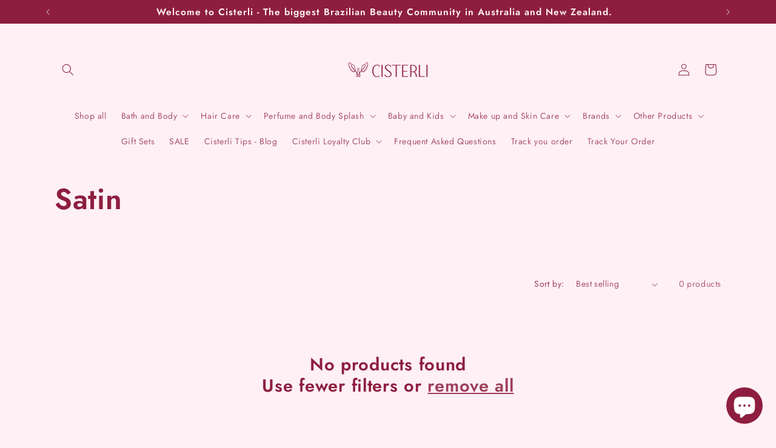

--- FILE ---
content_type: text/html; charset=utf-8
request_url: https://cisterli.com/collections/satin
body_size: 63173
content:
<!doctype html>
<html class="no-js" lang="en">
  <head>
    <meta charset="utf-8">
    <meta http-equiv="X-UA-Compatible" content="IE=edge">
    <meta name="viewport" content="width=device-width,initial-scale=1">
    <meta name="theme-color" content="">
    <link rel="canonical" href="https://cisterli.com/collections/satin"><link rel="icon" type="image/png" href="//cisterli.com/cdn/shop/files/Novo_Logo_-_Longo.png?crop=center&height=32&v=1708097985&width=32"><link rel="preconnect" href="https://fonts.shopifycdn.com" crossorigin><title>
      Satin
 &ndash; Cisterli</title>

    

    

<meta property="og:site_name" content="Cisterli">
<meta property="og:url" content="https://cisterli.com/collections/satin">
<meta property="og:title" content="Satin">
<meta property="og:type" content="website">
<meta property="og:description" content="The best of Brazilian Cosmetics in Australia.

Natura. O Boticário. Eudora. Lola cosmetics. Granado. Phebo. Hope Lingerie"><meta property="og:image" content="http://cisterli.com/cdn/shop/files/LOGO_V2_-8D1E40.webp?height=628&pad_color=f5f5f5&v=1706023482&width=1200">
  <meta property="og:image:secure_url" content="https://cisterli.com/cdn/shop/files/LOGO_V2_-8D1E40.webp?height=628&pad_color=f5f5f5&v=1706023482&width=1200">
  <meta property="og:image:width" content="1200">
  <meta property="og:image:height" content="628"><meta name="twitter:card" content="summary_large_image">
<meta name="twitter:title" content="Satin">
<meta name="twitter:description" content="The best of Brazilian Cosmetics in Australia.

Natura. O Boticário. Eudora. Lola cosmetics. Granado. Phebo. Hope Lingerie">


    <script src="//cisterli.com/cdn/shop/t/6/assets/constants.js?v=58251544750838685771765558267" defer="defer"></script>
    <script src="//cisterli.com/cdn/shop/t/6/assets/pubsub.js?v=158357773527763999511765558267" defer="defer"></script>
    <script src="//cisterli.com/cdn/shop/t/6/assets/global.js?v=40820548392383841591765558267" defer="defer"></script><script>window.performance && window.performance.mark && window.performance.mark('shopify.content_for_header.start');</script><meta name="google-site-verification" content="rKZpdncoPMcw6lL-x3YW__UI5eWyHd8Wj7ycaw5h-yM">
<meta name="facebook-domain-verification" content="w475tz4m3vu1lsaszpptt9qm94nx6b">
<meta id="shopify-digital-wallet" name="shopify-digital-wallet" content="/57001377988/digital_wallets/dialog">
<meta name="shopify-checkout-api-token" content="653eee5af8d6e7ae2fc68940a9edc089">
<meta id="in-context-paypal-metadata" data-shop-id="57001377988" data-venmo-supported="false" data-environment="production" data-locale="en_US" data-paypal-v4="true" data-currency="AUD">
<link rel="alternate" type="application/atom+xml" title="Feed" href="/collections/satin.atom" />
<link rel="alternate" type="application/json+oembed" href="https://cisterli.com/collections/satin.oembed">
<script async="async" src="/checkouts/internal/preloads.js?locale=en-AU"></script>
<link rel="preconnect" href="https://shop.app" crossorigin="anonymous">
<script async="async" src="https://shop.app/checkouts/internal/preloads.js?locale=en-AU&shop_id=57001377988" crossorigin="anonymous"></script>
<script id="apple-pay-shop-capabilities" type="application/json">{"shopId":57001377988,"countryCode":"AU","currencyCode":"AUD","merchantCapabilities":["supports3DS"],"merchantId":"gid:\/\/shopify\/Shop\/57001377988","merchantName":"Cisterli","requiredBillingContactFields":["postalAddress","email","phone"],"requiredShippingContactFields":["postalAddress","email","phone"],"shippingType":"shipping","supportedNetworks":["visa","masterCard","amex","jcb"],"total":{"type":"pending","label":"Cisterli","amount":"1.00"},"shopifyPaymentsEnabled":true,"supportsSubscriptions":true}</script>
<script id="shopify-features" type="application/json">{"accessToken":"653eee5af8d6e7ae2fc68940a9edc089","betas":["rich-media-storefront-analytics"],"domain":"cisterli.com","predictiveSearch":true,"shopId":57001377988,"locale":"en"}</script>
<script>var Shopify = Shopify || {};
Shopify.shop = "cisterli.myshopify.com";
Shopify.locale = "en";
Shopify.currency = {"active":"AUD","rate":"1.0"};
Shopify.country = "AU";
Shopify.theme = {"name":"Cópia de Cisterli (Re-Design) • Gioma Atelier","id":148755120324,"schema_name":"Crave","schema_version":"12.0.0","theme_store_id":1363,"role":"main"};
Shopify.theme.handle = "null";
Shopify.theme.style = {"id":null,"handle":null};
Shopify.cdnHost = "cisterli.com/cdn";
Shopify.routes = Shopify.routes || {};
Shopify.routes.root = "/";</script>
<script type="module">!function(o){(o.Shopify=o.Shopify||{}).modules=!0}(window);</script>
<script>!function(o){function n(){var o=[];function n(){o.push(Array.prototype.slice.apply(arguments))}return n.q=o,n}var t=o.Shopify=o.Shopify||{};t.loadFeatures=n(),t.autoloadFeatures=n()}(window);</script>
<script>
  window.ShopifyPay = window.ShopifyPay || {};
  window.ShopifyPay.apiHost = "shop.app\/pay";
  window.ShopifyPay.redirectState = null;
</script>
<script id="shop-js-analytics" type="application/json">{"pageType":"collection"}</script>
<script defer="defer" async type="module" src="//cisterli.com/cdn/shopifycloud/shop-js/modules/v2/client.init-shop-cart-sync_BdyHc3Nr.en.esm.js"></script>
<script defer="defer" async type="module" src="//cisterli.com/cdn/shopifycloud/shop-js/modules/v2/chunk.common_Daul8nwZ.esm.js"></script>
<script type="module">
  await import("//cisterli.com/cdn/shopifycloud/shop-js/modules/v2/client.init-shop-cart-sync_BdyHc3Nr.en.esm.js");
await import("//cisterli.com/cdn/shopifycloud/shop-js/modules/v2/chunk.common_Daul8nwZ.esm.js");

  window.Shopify.SignInWithShop?.initShopCartSync?.({"fedCMEnabled":true,"windoidEnabled":true});

</script>
<script>
  window.Shopify = window.Shopify || {};
  if (!window.Shopify.featureAssets) window.Shopify.featureAssets = {};
  window.Shopify.featureAssets['shop-js'] = {"shop-cart-sync":["modules/v2/client.shop-cart-sync_QYOiDySF.en.esm.js","modules/v2/chunk.common_Daul8nwZ.esm.js"],"init-fed-cm":["modules/v2/client.init-fed-cm_DchLp9rc.en.esm.js","modules/v2/chunk.common_Daul8nwZ.esm.js"],"shop-button":["modules/v2/client.shop-button_OV7bAJc5.en.esm.js","modules/v2/chunk.common_Daul8nwZ.esm.js"],"init-windoid":["modules/v2/client.init-windoid_DwxFKQ8e.en.esm.js","modules/v2/chunk.common_Daul8nwZ.esm.js"],"shop-cash-offers":["modules/v2/client.shop-cash-offers_DWtL6Bq3.en.esm.js","modules/v2/chunk.common_Daul8nwZ.esm.js","modules/v2/chunk.modal_CQq8HTM6.esm.js"],"shop-toast-manager":["modules/v2/client.shop-toast-manager_CX9r1SjA.en.esm.js","modules/v2/chunk.common_Daul8nwZ.esm.js"],"init-shop-email-lookup-coordinator":["modules/v2/client.init-shop-email-lookup-coordinator_UhKnw74l.en.esm.js","modules/v2/chunk.common_Daul8nwZ.esm.js"],"pay-button":["modules/v2/client.pay-button_DzxNnLDY.en.esm.js","modules/v2/chunk.common_Daul8nwZ.esm.js"],"avatar":["modules/v2/client.avatar_BTnouDA3.en.esm.js"],"init-shop-cart-sync":["modules/v2/client.init-shop-cart-sync_BdyHc3Nr.en.esm.js","modules/v2/chunk.common_Daul8nwZ.esm.js"],"shop-login-button":["modules/v2/client.shop-login-button_D8B466_1.en.esm.js","modules/v2/chunk.common_Daul8nwZ.esm.js","modules/v2/chunk.modal_CQq8HTM6.esm.js"],"init-customer-accounts-sign-up":["modules/v2/client.init-customer-accounts-sign-up_C8fpPm4i.en.esm.js","modules/v2/client.shop-login-button_D8B466_1.en.esm.js","modules/v2/chunk.common_Daul8nwZ.esm.js","modules/v2/chunk.modal_CQq8HTM6.esm.js"],"init-shop-for-new-customer-accounts":["modules/v2/client.init-shop-for-new-customer-accounts_CVTO0Ztu.en.esm.js","modules/v2/client.shop-login-button_D8B466_1.en.esm.js","modules/v2/chunk.common_Daul8nwZ.esm.js","modules/v2/chunk.modal_CQq8HTM6.esm.js"],"init-customer-accounts":["modules/v2/client.init-customer-accounts_dRgKMfrE.en.esm.js","modules/v2/client.shop-login-button_D8B466_1.en.esm.js","modules/v2/chunk.common_Daul8nwZ.esm.js","modules/v2/chunk.modal_CQq8HTM6.esm.js"],"shop-follow-button":["modules/v2/client.shop-follow-button_CkZpjEct.en.esm.js","modules/v2/chunk.common_Daul8nwZ.esm.js","modules/v2/chunk.modal_CQq8HTM6.esm.js"],"lead-capture":["modules/v2/client.lead-capture_BntHBhfp.en.esm.js","modules/v2/chunk.common_Daul8nwZ.esm.js","modules/v2/chunk.modal_CQq8HTM6.esm.js"],"checkout-modal":["modules/v2/client.checkout-modal_CfxcYbTm.en.esm.js","modules/v2/chunk.common_Daul8nwZ.esm.js","modules/v2/chunk.modal_CQq8HTM6.esm.js"],"shop-login":["modules/v2/client.shop-login_Da4GZ2H6.en.esm.js","modules/v2/chunk.common_Daul8nwZ.esm.js","modules/v2/chunk.modal_CQq8HTM6.esm.js"],"payment-terms":["modules/v2/client.payment-terms_MV4M3zvL.en.esm.js","modules/v2/chunk.common_Daul8nwZ.esm.js","modules/v2/chunk.modal_CQq8HTM6.esm.js"]};
</script>
<script>(function() {
  var isLoaded = false;
  function asyncLoad() {
    if (isLoaded) return;
    isLoaded = true;
    var urls = ["https:\/\/joy.avada.io\/scripttag\/avada-joy-tracking.min.js?shop=cisterli.myshopify.com","https:\/\/joy.avada.io\/scripttag\/avada-joy-points-calculator.min.js?shop=cisterli.myshopify.com"];
    for (var i = 0; i < urls.length; i++) {
      var s = document.createElement('script');
      s.type = 'text/javascript';
      s.async = true;
      s.src = urls[i];
      var x = document.getElementsByTagName('script')[0];
      x.parentNode.insertBefore(s, x);
    }
  };
  if(window.attachEvent) {
    window.attachEvent('onload', asyncLoad);
  } else {
    window.addEventListener('load', asyncLoad, false);
  }
})();</script>
<script id="__st">var __st={"a":57001377988,"offset":39600,"reqid":"df7a87f1-a0ab-4eef-bd6f-322e621f75c8-1768976319","pageurl":"cisterli.com\/collections\/satin","u":"b8ba9ee326a9","p":"collection","rtyp":"collection","rid":279597088964};</script>
<script>window.ShopifyPaypalV4VisibilityTracking = true;</script>
<script id="captcha-bootstrap">!function(){'use strict';const t='contact',e='account',n='new_comment',o=[[t,t],['blogs',n],['comments',n],[t,'customer']],c=[[e,'customer_login'],[e,'guest_login'],[e,'recover_customer_password'],[e,'create_customer']],r=t=>t.map((([t,e])=>`form[action*='/${t}']:not([data-nocaptcha='true']) input[name='form_type'][value='${e}']`)).join(','),a=t=>()=>t?[...document.querySelectorAll(t)].map((t=>t.form)):[];function s(){const t=[...o],e=r(t);return a(e)}const i='password',u='form_key',d=['recaptcha-v3-token','g-recaptcha-response','h-captcha-response',i],f=()=>{try{return window.sessionStorage}catch{return}},m='__shopify_v',_=t=>t.elements[u];function p(t,e,n=!1){try{const o=window.sessionStorage,c=JSON.parse(o.getItem(e)),{data:r}=function(t){const{data:e,action:n}=t;return t[m]||n?{data:e,action:n}:{data:t,action:n}}(c);for(const[e,n]of Object.entries(r))t.elements[e]&&(t.elements[e].value=n);n&&o.removeItem(e)}catch(o){console.error('form repopulation failed',{error:o})}}const l='form_type',E='cptcha';function T(t){t.dataset[E]=!0}const w=window,h=w.document,L='Shopify',v='ce_forms',y='captcha';let A=!1;((t,e)=>{const n=(g='f06e6c50-85a8-45c8-87d0-21a2b65856fe',I='https://cdn.shopify.com/shopifycloud/storefront-forms-hcaptcha/ce_storefront_forms_captcha_hcaptcha.v1.5.2.iife.js',D={infoText:'Protected by hCaptcha',privacyText:'Privacy',termsText:'Terms'},(t,e,n)=>{const o=w[L][v],c=o.bindForm;if(c)return c(t,g,e,D).then(n);var r;o.q.push([[t,g,e,D],n]),r=I,A||(h.body.append(Object.assign(h.createElement('script'),{id:'captcha-provider',async:!0,src:r})),A=!0)});var g,I,D;w[L]=w[L]||{},w[L][v]=w[L][v]||{},w[L][v].q=[],w[L][y]=w[L][y]||{},w[L][y].protect=function(t,e){n(t,void 0,e),T(t)},Object.freeze(w[L][y]),function(t,e,n,w,h,L){const[v,y,A,g]=function(t,e,n){const i=e?o:[],u=t?c:[],d=[...i,...u],f=r(d),m=r(i),_=r(d.filter((([t,e])=>n.includes(e))));return[a(f),a(m),a(_),s()]}(w,h,L),I=t=>{const e=t.target;return e instanceof HTMLFormElement?e:e&&e.form},D=t=>v().includes(t);t.addEventListener('submit',(t=>{const e=I(t);if(!e)return;const n=D(e)&&!e.dataset.hcaptchaBound&&!e.dataset.recaptchaBound,o=_(e),c=g().includes(e)&&(!o||!o.value);(n||c)&&t.preventDefault(),c&&!n&&(function(t){try{if(!f())return;!function(t){const e=f();if(!e)return;const n=_(t);if(!n)return;const o=n.value;o&&e.removeItem(o)}(t);const e=Array.from(Array(32),(()=>Math.random().toString(36)[2])).join('');!function(t,e){_(t)||t.append(Object.assign(document.createElement('input'),{type:'hidden',name:u})),t.elements[u].value=e}(t,e),function(t,e){const n=f();if(!n)return;const o=[...t.querySelectorAll(`input[type='${i}']`)].map((({name:t})=>t)),c=[...d,...o],r={};for(const[a,s]of new FormData(t).entries())c.includes(a)||(r[a]=s);n.setItem(e,JSON.stringify({[m]:1,action:t.action,data:r}))}(t,e)}catch(e){console.error('failed to persist form',e)}}(e),e.submit())}));const S=(t,e)=>{t&&!t.dataset[E]&&(n(t,e.some((e=>e===t))),T(t))};for(const o of['focusin','change'])t.addEventListener(o,(t=>{const e=I(t);D(e)&&S(e,y())}));const B=e.get('form_key'),M=e.get(l),P=B&&M;t.addEventListener('DOMContentLoaded',(()=>{const t=y();if(P)for(const e of t)e.elements[l].value===M&&p(e,B);[...new Set([...A(),...v().filter((t=>'true'===t.dataset.shopifyCaptcha))])].forEach((e=>S(e,t)))}))}(h,new URLSearchParams(w.location.search),n,t,e,['guest_login'])})(!0,!0)}();</script>
<script integrity="sha256-4kQ18oKyAcykRKYeNunJcIwy7WH5gtpwJnB7kiuLZ1E=" data-source-attribution="shopify.loadfeatures" defer="defer" src="//cisterli.com/cdn/shopifycloud/storefront/assets/storefront/load_feature-a0a9edcb.js" crossorigin="anonymous"></script>
<script crossorigin="anonymous" defer="defer" src="//cisterli.com/cdn/shopifycloud/storefront/assets/shopify_pay/storefront-65b4c6d7.js?v=20250812"></script>
<script data-source-attribution="shopify.dynamic_checkout.dynamic.init">var Shopify=Shopify||{};Shopify.PaymentButton=Shopify.PaymentButton||{isStorefrontPortableWallets:!0,init:function(){window.Shopify.PaymentButton.init=function(){};var t=document.createElement("script");t.src="https://cisterli.com/cdn/shopifycloud/portable-wallets/latest/portable-wallets.en.js",t.type="module",document.head.appendChild(t)}};
</script>
<script data-source-attribution="shopify.dynamic_checkout.buyer_consent">
  function portableWalletsHideBuyerConsent(e){var t=document.getElementById("shopify-buyer-consent"),n=document.getElementById("shopify-subscription-policy-button");t&&n&&(t.classList.add("hidden"),t.setAttribute("aria-hidden","true"),n.removeEventListener("click",e))}function portableWalletsShowBuyerConsent(e){var t=document.getElementById("shopify-buyer-consent"),n=document.getElementById("shopify-subscription-policy-button");t&&n&&(t.classList.remove("hidden"),t.removeAttribute("aria-hidden"),n.addEventListener("click",e))}window.Shopify?.PaymentButton&&(window.Shopify.PaymentButton.hideBuyerConsent=portableWalletsHideBuyerConsent,window.Shopify.PaymentButton.showBuyerConsent=portableWalletsShowBuyerConsent);
</script>
<script data-source-attribution="shopify.dynamic_checkout.cart.bootstrap">document.addEventListener("DOMContentLoaded",(function(){function t(){return document.querySelector("shopify-accelerated-checkout-cart, shopify-accelerated-checkout")}if(t())Shopify.PaymentButton.init();else{new MutationObserver((function(e,n){t()&&(Shopify.PaymentButton.init(),n.disconnect())})).observe(document.body,{childList:!0,subtree:!0})}}));
</script>
<link id="shopify-accelerated-checkout-styles" rel="stylesheet" media="screen" href="https://cisterli.com/cdn/shopifycloud/portable-wallets/latest/accelerated-checkout-backwards-compat.css" crossorigin="anonymous">
<style id="shopify-accelerated-checkout-cart">
        #shopify-buyer-consent {
  margin-top: 1em;
  display: inline-block;
  width: 100%;
}

#shopify-buyer-consent.hidden {
  display: none;
}

#shopify-subscription-policy-button {
  background: none;
  border: none;
  padding: 0;
  text-decoration: underline;
  font-size: inherit;
  cursor: pointer;
}

#shopify-subscription-policy-button::before {
  box-shadow: none;
}

      </style>
<script id="sections-script" data-sections="header" defer="defer" src="//cisterli.com/cdn/shop/t/6/compiled_assets/scripts.js?v=1362"></script>
<script>window.performance && window.performance.mark && window.performance.mark('shopify.content_for_header.end');</script>


    <style data-shopify>
      @font-face {
  font-family: Jost;
  font-weight: 400;
  font-style: normal;
  font-display: swap;
  src: url("//cisterli.com/cdn/fonts/jost/jost_n4.d47a1b6347ce4a4c9f437608011273009d91f2b7.woff2") format("woff2"),
       url("//cisterli.com/cdn/fonts/jost/jost_n4.791c46290e672b3f85c3d1c651ef2efa3819eadd.woff") format("woff");
}

      @font-face {
  font-family: Jost;
  font-weight: 700;
  font-style: normal;
  font-display: swap;
  src: url("//cisterli.com/cdn/fonts/jost/jost_n7.921dc18c13fa0b0c94c5e2517ffe06139c3615a3.woff2") format("woff2"),
       url("//cisterli.com/cdn/fonts/jost/jost_n7.cbfc16c98c1e195f46c536e775e4e959c5f2f22b.woff") format("woff");
}

      @font-face {
  font-family: Jost;
  font-weight: 400;
  font-style: italic;
  font-display: swap;
  src: url("//cisterli.com/cdn/fonts/jost/jost_i4.b690098389649750ada222b9763d55796c5283a5.woff2") format("woff2"),
       url("//cisterli.com/cdn/fonts/jost/jost_i4.fd766415a47e50b9e391ae7ec04e2ae25e7e28b0.woff") format("woff");
}

      @font-face {
  font-family: Jost;
  font-weight: 700;
  font-style: italic;
  font-display: swap;
  src: url("//cisterli.com/cdn/fonts/jost/jost_i7.d8201b854e41e19d7ed9b1a31fe4fe71deea6d3f.woff2") format("woff2"),
       url("//cisterli.com/cdn/fonts/jost/jost_i7.eae515c34e26b6c853efddc3fc0c552e0de63757.woff") format("woff");
}

      @font-face {
  font-family: Jost;
  font-weight: 600;
  font-style: normal;
  font-display: swap;
  src: url("//cisterli.com/cdn/fonts/jost/jost_n6.ec1178db7a7515114a2d84e3dd680832b7af8b99.woff2") format("woff2"),
       url("//cisterli.com/cdn/fonts/jost/jost_n6.b1178bb6bdd3979fef38e103a3816f6980aeaff9.woff") format("woff");
}


      
        :root,
        .color-background-1 {
          --color-background: 255,240,245;
        
          --gradient-background: #fff0f5;
        

        

        --color-foreground: 141,30,64;
        --color-background-contrast: 255,113,160;
        --color-shadow: 141,30,64;
        --color-button: 226,117,138;
        --color-button-text: 255,240,245;
        --color-secondary-button: 255,240,245;
        --color-secondary-button-text: 141,30,64;
        --color-link: 141,30,64;
        --color-badge-foreground: 141,30,64;
        --color-badge-background: 255,240,245;
        --color-badge-border: 141,30,64;
        --payment-terms-background-color: rgb(255 240 245);
      }
      
        
        .color-background-2 {
          --color-background: 255,240,245;
        
          --gradient-background: #fff0f5;
        

        

        --color-foreground: 141,30,64;
        --color-background-contrast: 255,113,160;
        --color-shadow: 141,30,64;
        --color-button: 141,30,64;
        --color-button-text: 255,240,245;
        --color-secondary-button: 255,240,245;
        --color-secondary-button-text: 141,30,64;
        --color-link: 141,30,64;
        --color-badge-foreground: 141,30,64;
        --color-badge-background: 255,240,245;
        --color-badge-border: 141,30,64;
        --payment-terms-background-color: rgb(255 240 245);
      }
      
        
        .color-inverse {
          --color-background: 141,30,64;
        
          --gradient-background: #8d1e40;
        

        

        --color-foreground: 255,240,245;
        --color-background-contrast: 36,8,16;
        --color-shadow: 141,30,64;
        --color-button: 255,240,245;
        --color-button-text: 141,30,64;
        --color-secondary-button: 141,30,64;
        --color-secondary-button-text: 255,240,245;
        --color-link: 255,240,245;
        --color-badge-foreground: 255,240,245;
        --color-badge-background: 141,30,64;
        --color-badge-border: 255,240,245;
        --payment-terms-background-color: rgb(141 30 64);
      }
      
        
        .color-accent-1 {
          --color-background: 141,30,64;
        
          --gradient-background: #8d1e40;
        

        

        --color-foreground: 255,240,245;
        --color-background-contrast: 36,8,16;
        --color-shadow: 141,30,64;
        --color-button: 255,240,245;
        --color-button-text: 141,30,64;
        --color-secondary-button: 141,30,64;
        --color-secondary-button-text: 255,240,245;
        --color-link: 255,240,245;
        --color-badge-foreground: 255,240,245;
        --color-badge-background: 141,30,64;
        --color-badge-border: 255,240,245;
        --payment-terms-background-color: rgb(141 30 64);
      }
      
        
        .color-accent-2 {
          --color-background: 248,170,186;
        
          --gradient-background: #f8aaba;
        

        

        --color-foreground: 141,30,64;
        --color-background-contrast: 238,52,90;
        --color-shadow: 141,30,64;
        --color-button: 141,30,64;
        --color-button-text: 248,170,186;
        --color-secondary-button: 248,170,186;
        --color-secondary-button-text: 141,30,64;
        --color-link: 141,30,64;
        --color-badge-foreground: 141,30,64;
        --color-badge-background: 248,170,186;
        --color-badge-border: 141,30,64;
        --payment-terms-background-color: rgb(248 170 186);
      }
      
        
        .color-scheme-ae2346c5-7c91-450f-9291-1588cab3ddc1 {
          --color-background: 255,240,245;
        
          --gradient-background: #fff0f5;
        

        

        --color-foreground: 141,30,64;
        --color-background-contrast: 255,113,160;
        --color-shadow: 141,30,64;
        --color-button: 226,117,138;
        --color-button-text: 255,240,245;
        --color-secondary-button: 255,240,245;
        --color-secondary-button-text: 245,245,245;
        --color-link: 245,245,245;
        --color-badge-foreground: 141,30,64;
        --color-badge-background: 255,240,245;
        --color-badge-border: 141,30,64;
        --payment-terms-background-color: rgb(255 240 245);
      }
      

      body, .color-background-1, .color-background-2, .color-inverse, .color-accent-1, .color-accent-2, .color-scheme-ae2346c5-7c91-450f-9291-1588cab3ddc1 {
        color: rgba(var(--color-foreground), 0.75);
        background-color: rgb(var(--color-background));
      }

      :root {
        --font-body-family: Jost, sans-serif;
        --font-body-style: normal;
        --font-body-weight: 400;
        --font-body-weight-bold: 700;

        --font-heading-family: Jost, sans-serif;
        --font-heading-style: normal;
        --font-heading-weight: 600;

        --font-body-scale: 1.0;
        --font-heading-scale: 1.2;

        --media-padding: px;
        --media-border-opacity: 1.0;
        --media-border-width: 2px;
        --media-radius: 12px;
        --media-shadow-opacity: 0.0;
        --media-shadow-horizontal-offset: 0px;
        --media-shadow-vertical-offset: 6px;
        --media-shadow-blur-radius: 0px;
        --media-shadow-visible: 0;

        --page-width: 120rem;
        --page-width-margin: 0rem;

        --product-card-image-padding: 0.0rem;
        --product-card-corner-radius: 1.2rem;
        --product-card-text-alignment: left;
        --product-card-border-width: 0.0rem;
        --product-card-border-opacity: 1.0;
        --product-card-shadow-opacity: 0.0;
        --product-card-shadow-visible: 0;
        --product-card-shadow-horizontal-offset: 0.0rem;
        --product-card-shadow-vertical-offset: 0.4rem;
        --product-card-shadow-blur-radius: 0.0rem;

        --collection-card-image-padding: 0.0rem;
        --collection-card-corner-radius: 1.2rem;
        --collection-card-text-alignment: left;
        --collection-card-border-width: 0.2rem;
        --collection-card-border-opacity: 1.0;
        --collection-card-shadow-opacity: 0.0;
        --collection-card-shadow-visible: 0;
        --collection-card-shadow-horizontal-offset: 0.0rem;
        --collection-card-shadow-vertical-offset: 0.4rem;
        --collection-card-shadow-blur-radius: 0.0rem;

        --blog-card-image-padding: 0.0rem;
        --blog-card-corner-radius: 1.2rem;
        --blog-card-text-alignment: left;
        --blog-card-border-width: 0.2rem;
        --blog-card-border-opacity: 1.0;
        --blog-card-shadow-opacity: 0.0;
        --blog-card-shadow-visible: 0;
        --blog-card-shadow-horizontal-offset: 0.0rem;
        --blog-card-shadow-vertical-offset: 0.4rem;
        --blog-card-shadow-blur-radius: 0.0rem;

        --badge-corner-radius: 4.0rem;

        --popup-border-width: 2px;
        --popup-border-opacity: 1.0;
        --popup-corner-radius: 12px;
        --popup-shadow-opacity: 1.0;
        --popup-shadow-horizontal-offset: 0px;
        --popup-shadow-vertical-offset: 2px;
        --popup-shadow-blur-radius: 0px;

        --drawer-border-width: 3px;
        --drawer-border-opacity: 0.1;
        --drawer-shadow-opacity: 1.0;
        --drawer-shadow-horizontal-offset: 6px;
        --drawer-shadow-vertical-offset: 6px;
        --drawer-shadow-blur-radius: 0px;

        --spacing-sections-desktop: 64px;
        --spacing-sections-mobile: 45px;

        --grid-desktop-vertical-spacing: 12px;
        --grid-desktop-horizontal-spacing: 12px;
        --grid-mobile-vertical-spacing: 6px;
        --grid-mobile-horizontal-spacing: 6px;

        --text-boxes-border-opacity: 1.0;
        --text-boxes-border-width: 2px;
        --text-boxes-radius: 12px;
        --text-boxes-shadow-opacity: 0.0;
        --text-boxes-shadow-visible: 0;
        --text-boxes-shadow-horizontal-offset: 0px;
        --text-boxes-shadow-vertical-offset: 6px;
        --text-boxes-shadow-blur-radius: 0px;

        --buttons-radius: 40px;
        --buttons-radius-outset: 42px;
        --buttons-border-width: 2px;
        --buttons-border-opacity: 1.0;
        --buttons-shadow-opacity: 0.0;
        --buttons-shadow-visible: 0;
        --buttons-shadow-horizontal-offset: 0px;
        --buttons-shadow-vertical-offset: 2px;
        --buttons-shadow-blur-radius: 0px;
        --buttons-border-offset: 0.3px;

        --inputs-radius: 12px;
        --inputs-border-width: 2px;
        --inputs-border-opacity: 1.0;
        --inputs-shadow-opacity: 0.0;
        --inputs-shadow-horizontal-offset: 0px;
        --inputs-margin-offset: 0px;
        --inputs-shadow-vertical-offset: 2px;
        --inputs-shadow-blur-radius: 0px;
        --inputs-radius-outset: 14px;

        --variant-pills-radius: 40px;
        --variant-pills-border-width: 1px;
        --variant-pills-border-opacity: 0.55;
        --variant-pills-shadow-opacity: 0.0;
        --variant-pills-shadow-horizontal-offset: 0px;
        --variant-pills-shadow-vertical-offset: 0px;
        --variant-pills-shadow-blur-radius: 0px;
      }

      *,
      *::before,
      *::after {
        box-sizing: inherit;
      }

      html {
        box-sizing: border-box;
        font-size: calc(var(--font-body-scale) * 62.5%);
        height: 100%;
      }

      body {
        display: grid;
        grid-template-rows: auto auto 1fr auto;
        grid-template-columns: 100%;
        min-height: 100%;
        margin: 0;
        font-size: 1.5rem;
        letter-spacing: 0.06rem;
        line-height: calc(1 + 0.8 / var(--font-body-scale));
        font-family: var(--font-body-family);
        font-style: var(--font-body-style);
        font-weight: var(--font-body-weight);
      }

      @media screen and (min-width: 750px) {
        body {
          font-size: 1.6rem;
        }
      }
    </style>

    <link href="//cisterli.com/cdn/shop/t/6/assets/base.css?v=65615231728591441901765911371" rel="stylesheet" type="text/css" media="all" />
<link rel="preload" as="font" href="//cisterli.com/cdn/fonts/jost/jost_n4.d47a1b6347ce4a4c9f437608011273009d91f2b7.woff2" type="font/woff2" crossorigin><link rel="preload" as="font" href="//cisterli.com/cdn/fonts/jost/jost_n6.ec1178db7a7515114a2d84e3dd680832b7af8b99.woff2" type="font/woff2" crossorigin><link href="//cisterli.com/cdn/shop/t/6/assets/component-localization-form.css?v=143319823105703127341765558267" rel="stylesheet" type="text/css" media="all" />
      <script src="//cisterli.com/cdn/shop/t/6/assets/localization-form.js?v=161644695336821385561765558267" defer="defer"></script><link
        rel="stylesheet"
        href="//cisterli.com/cdn/shop/t/6/assets/component-predictive-search.css?v=118923337488134913561765558267"
        media="print"
        onload="this.media='all'"
      ><script>
      document.documentElement.className = document.documentElement.className.replace('no-js', 'js');
      if (Shopify.designMode) {
        document.documentElement.classList.add('shopify-design-mode');
      }
    </script>
    <!-- Hotjar Tracking Code for www.cisterli.com -->
<script>
    (function(h,o,t,j,a,r){
        h.hj=h.hj||function(){(h.hj.q=h.hj.q||[]).push(arguments)};
        h._hjSettings={hjid:3927174,hjsv:6};
        a=o.getElementsByTagName('head')[0];
        r=o.createElement('script');r.async=1;
        r.src=t+h._hjSettings.hjid+j+h._hjSettings.hjsv;
        a.appendChild(r);
    })(window,document,'https://static.hotjar.com/c/hotjar-','.js?sv=');
</script>
  <script src="https://cdn.shopify.com/extensions/019bc2cf-ad72-709c-ab89-9947d92587ae/free-shipping-bar-118/assets/freeshippingbar.js" type="text/javascript" defer="defer"></script>
<script src="https://cdn.shopify.com/extensions/019bdf05-3e8a-7126-811b-a94f4a02d1f5/avada-joy-431/assets/joy-points-calculator-block.js" type="text/javascript" defer="defer"></script>
<script src="https://cdn.shopify.com/extensions/c03abd7c-e601-4714-b5d1-e578ed8d6551/fordeer-sales-popup-235/assets/fordeer-asset-loader.min.js" type="text/javascript" defer="defer"></script>
<link href="https://cdn.shopify.com/extensions/c03abd7c-e601-4714-b5d1-e578ed8d6551/fordeer-sales-popup-235/assets/style.css" rel="stylesheet" type="text/css" media="all">
<script src="https://cdn.shopify.com/extensions/019b0289-a7b2-75c4-bc89-75da59821462/avada-app-75/assets/air-reviews.js" type="text/javascript" defer="defer"></script>
<script src="https://cdn.shopify.com/extensions/019bdf05-3e8a-7126-811b-a94f4a02d1f5/avada-joy-431/assets/avada-joy.js" type="text/javascript" defer="defer"></script>
<script src="https://cdn.shopify.com/extensions/e8878072-2f6b-4e89-8082-94b04320908d/inbox-1254/assets/inbox-chat-loader.js" type="text/javascript" defer="defer"></script>
<link href="https://monorail-edge.shopifysvc.com" rel="dns-prefetch">
<script>(function(){if ("sendBeacon" in navigator && "performance" in window) {try {var session_token_from_headers = performance.getEntriesByType('navigation')[0].serverTiming.find(x => x.name == '_s').description;} catch {var session_token_from_headers = undefined;}var session_cookie_matches = document.cookie.match(/_shopify_s=([^;]*)/);var session_token_from_cookie = session_cookie_matches && session_cookie_matches.length === 2 ? session_cookie_matches[1] : "";var session_token = session_token_from_headers || session_token_from_cookie || "";function handle_abandonment_event(e) {var entries = performance.getEntries().filter(function(entry) {return /monorail-edge.shopifysvc.com/.test(entry.name);});if (!window.abandonment_tracked && entries.length === 0) {window.abandonment_tracked = true;var currentMs = Date.now();var navigation_start = performance.timing.navigationStart;var payload = {shop_id: 57001377988,url: window.location.href,navigation_start,duration: currentMs - navigation_start,session_token,page_type: "collection"};window.navigator.sendBeacon("https://monorail-edge.shopifysvc.com/v1/produce", JSON.stringify({schema_id: "online_store_buyer_site_abandonment/1.1",payload: payload,metadata: {event_created_at_ms: currentMs,event_sent_at_ms: currentMs}}));}}window.addEventListener('pagehide', handle_abandonment_event);}}());</script>
<script id="web-pixels-manager-setup">(function e(e,d,r,n,o){if(void 0===o&&(o={}),!Boolean(null===(a=null===(i=window.Shopify)||void 0===i?void 0:i.analytics)||void 0===a?void 0:a.replayQueue)){var i,a;window.Shopify=window.Shopify||{};var t=window.Shopify;t.analytics=t.analytics||{};var s=t.analytics;s.replayQueue=[],s.publish=function(e,d,r){return s.replayQueue.push([e,d,r]),!0};try{self.performance.mark("wpm:start")}catch(e){}var l=function(){var e={modern:/Edge?\/(1{2}[4-9]|1[2-9]\d|[2-9]\d{2}|\d{4,})\.\d+(\.\d+|)|Firefox\/(1{2}[4-9]|1[2-9]\d|[2-9]\d{2}|\d{4,})\.\d+(\.\d+|)|Chrom(ium|e)\/(9{2}|\d{3,})\.\d+(\.\d+|)|(Maci|X1{2}).+ Version\/(15\.\d+|(1[6-9]|[2-9]\d|\d{3,})\.\d+)([,.]\d+|)( \(\w+\)|)( Mobile\/\w+|) Safari\/|Chrome.+OPR\/(9{2}|\d{3,})\.\d+\.\d+|(CPU[ +]OS|iPhone[ +]OS|CPU[ +]iPhone|CPU IPhone OS|CPU iPad OS)[ +]+(15[._]\d+|(1[6-9]|[2-9]\d|\d{3,})[._]\d+)([._]\d+|)|Android:?[ /-](13[3-9]|1[4-9]\d|[2-9]\d{2}|\d{4,})(\.\d+|)(\.\d+|)|Android.+Firefox\/(13[5-9]|1[4-9]\d|[2-9]\d{2}|\d{4,})\.\d+(\.\d+|)|Android.+Chrom(ium|e)\/(13[3-9]|1[4-9]\d|[2-9]\d{2}|\d{4,})\.\d+(\.\d+|)|SamsungBrowser\/([2-9]\d|\d{3,})\.\d+/,legacy:/Edge?\/(1[6-9]|[2-9]\d|\d{3,})\.\d+(\.\d+|)|Firefox\/(5[4-9]|[6-9]\d|\d{3,})\.\d+(\.\d+|)|Chrom(ium|e)\/(5[1-9]|[6-9]\d|\d{3,})\.\d+(\.\d+|)([\d.]+$|.*Safari\/(?![\d.]+ Edge\/[\d.]+$))|(Maci|X1{2}).+ Version\/(10\.\d+|(1[1-9]|[2-9]\d|\d{3,})\.\d+)([,.]\d+|)( \(\w+\)|)( Mobile\/\w+|) Safari\/|Chrome.+OPR\/(3[89]|[4-9]\d|\d{3,})\.\d+\.\d+|(CPU[ +]OS|iPhone[ +]OS|CPU[ +]iPhone|CPU IPhone OS|CPU iPad OS)[ +]+(10[._]\d+|(1[1-9]|[2-9]\d|\d{3,})[._]\d+)([._]\d+|)|Android:?[ /-](13[3-9]|1[4-9]\d|[2-9]\d{2}|\d{4,})(\.\d+|)(\.\d+|)|Mobile Safari.+OPR\/([89]\d|\d{3,})\.\d+\.\d+|Android.+Firefox\/(13[5-9]|1[4-9]\d|[2-9]\d{2}|\d{4,})\.\d+(\.\d+|)|Android.+Chrom(ium|e)\/(13[3-9]|1[4-9]\d|[2-9]\d{2}|\d{4,})\.\d+(\.\d+|)|Android.+(UC? ?Browser|UCWEB|U3)[ /]?(15\.([5-9]|\d{2,})|(1[6-9]|[2-9]\d|\d{3,})\.\d+)\.\d+|SamsungBrowser\/(5\.\d+|([6-9]|\d{2,})\.\d+)|Android.+MQ{2}Browser\/(14(\.(9|\d{2,})|)|(1[5-9]|[2-9]\d|\d{3,})(\.\d+|))(\.\d+|)|K[Aa][Ii]OS\/(3\.\d+|([4-9]|\d{2,})\.\d+)(\.\d+|)/},d=e.modern,r=e.legacy,n=navigator.userAgent;return n.match(d)?"modern":n.match(r)?"legacy":"unknown"}(),u="modern"===l?"modern":"legacy",c=(null!=n?n:{modern:"",legacy:""})[u],f=function(e){return[e.baseUrl,"/wpm","/b",e.hashVersion,"modern"===e.buildTarget?"m":"l",".js"].join("")}({baseUrl:d,hashVersion:r,buildTarget:u}),m=function(e){var d=e.version,r=e.bundleTarget,n=e.surface,o=e.pageUrl,i=e.monorailEndpoint;return{emit:function(e){var a=e.status,t=e.errorMsg,s=(new Date).getTime(),l=JSON.stringify({metadata:{event_sent_at_ms:s},events:[{schema_id:"web_pixels_manager_load/3.1",payload:{version:d,bundle_target:r,page_url:o,status:a,surface:n,error_msg:t},metadata:{event_created_at_ms:s}}]});if(!i)return console&&console.warn&&console.warn("[Web Pixels Manager] No Monorail endpoint provided, skipping logging."),!1;try{return self.navigator.sendBeacon.bind(self.navigator)(i,l)}catch(e){}var u=new XMLHttpRequest;try{return u.open("POST",i,!0),u.setRequestHeader("Content-Type","text/plain"),u.send(l),!0}catch(e){return console&&console.warn&&console.warn("[Web Pixels Manager] Got an unhandled error while logging to Monorail."),!1}}}}({version:r,bundleTarget:l,surface:e.surface,pageUrl:self.location.href,monorailEndpoint:e.monorailEndpoint});try{o.browserTarget=l,function(e){var d=e.src,r=e.async,n=void 0===r||r,o=e.onload,i=e.onerror,a=e.sri,t=e.scriptDataAttributes,s=void 0===t?{}:t,l=document.createElement("script"),u=document.querySelector("head"),c=document.querySelector("body");if(l.async=n,l.src=d,a&&(l.integrity=a,l.crossOrigin="anonymous"),s)for(var f in s)if(Object.prototype.hasOwnProperty.call(s,f))try{l.dataset[f]=s[f]}catch(e){}if(o&&l.addEventListener("load",o),i&&l.addEventListener("error",i),u)u.appendChild(l);else{if(!c)throw new Error("Did not find a head or body element to append the script");c.appendChild(l)}}({src:f,async:!0,onload:function(){if(!function(){var e,d;return Boolean(null===(d=null===(e=window.Shopify)||void 0===e?void 0:e.analytics)||void 0===d?void 0:d.initialized)}()){var d=window.webPixelsManager.init(e)||void 0;if(d){var r=window.Shopify.analytics;r.replayQueue.forEach((function(e){var r=e[0],n=e[1],o=e[2];d.publishCustomEvent(r,n,o)})),r.replayQueue=[],r.publish=d.publishCustomEvent,r.visitor=d.visitor,r.initialized=!0}}},onerror:function(){return m.emit({status:"failed",errorMsg:"".concat(f," has failed to load")})},sri:function(e){var d=/^sha384-[A-Za-z0-9+/=]+$/;return"string"==typeof e&&d.test(e)}(c)?c:"",scriptDataAttributes:o}),m.emit({status:"loading"})}catch(e){m.emit({status:"failed",errorMsg:(null==e?void 0:e.message)||"Unknown error"})}}})({shopId: 57001377988,storefrontBaseUrl: "https://cisterli.com",extensionsBaseUrl: "https://extensions.shopifycdn.com/cdn/shopifycloud/web-pixels-manager",monorailEndpoint: "https://monorail-edge.shopifysvc.com/unstable/produce_batch",surface: "storefront-renderer",enabledBetaFlags: ["2dca8a86"],webPixelsConfigList: [{"id":"1340670148","configuration":"{\"config\":\"{\\\"google_tag_ids\\\":[\\\"GT-NBJ4SHS\\\",\\\"GT-5DCDMXTN\\\"],\\\"target_country\\\":\\\"AU\\\",\\\"gtag_events\\\":[{\\\"type\\\":\\\"begin_checkout\\\",\\\"action_label\\\":[\\\"G-LG3VVNWVCH\\\",\\\"AW-17727008494\\\/wOXOCKupkMIbEO7d8oRC\\\"]},{\\\"type\\\":\\\"search\\\",\\\"action_label\\\":[\\\"G-LG3VVNWVCH\\\",\\\"AW-17727008494\\\/FF6HCJfLiMIbEO7d8oRC\\\"]},{\\\"type\\\":\\\"view_item\\\",\\\"action_label\\\":[\\\"G-LG3VVNWVCH\\\",\\\"AW-17727008494\\\/Wv69CJTLiMIbEO7d8oRC\\\",\\\"MC-RT3P9FL574\\\"]},{\\\"type\\\":\\\"purchase\\\",\\\"action_label\\\":[\\\"G-LG3VVNWVCH\\\",\\\"AW-17727008494\\\/yexiCI7LiMIbEO7d8oRC\\\",\\\"MC-RT3P9FL574\\\"]},{\\\"type\\\":\\\"page_view\\\",\\\"action_label\\\":[\\\"G-LG3VVNWVCH\\\",\\\"AW-17727008494\\\/27xcCJHLiMIbEO7d8oRC\\\",\\\"MC-RT3P9FL574\\\"]},{\\\"type\\\":\\\"add_payment_info\\\",\\\"action_label\\\":[\\\"G-LG3VVNWVCH\\\",\\\"AW-17727008494\\\/7Dd2CK6pkMIbEO7d8oRC\\\"]},{\\\"type\\\":\\\"add_to_cart\\\",\\\"action_label\\\":[\\\"G-LG3VVNWVCH\\\",\\\"AW-17727008494\\\/S0t3CJrLiMIbEO7d8oRC\\\"]}],\\\"enable_monitoring_mode\\\":false}\"}","eventPayloadVersion":"v1","runtimeContext":"OPEN","scriptVersion":"b2a88bafab3e21179ed38636efcd8a93","type":"APP","apiClientId":1780363,"privacyPurposes":[],"dataSharingAdjustments":{"protectedCustomerApprovalScopes":["read_customer_address","read_customer_email","read_customer_name","read_customer_personal_data","read_customer_phone"]}},{"id":"253362372","configuration":"{\"pixel_id\":\"1072716686973983\",\"pixel_type\":\"facebook_pixel\",\"metaapp_system_user_token\":\"-\"}","eventPayloadVersion":"v1","runtimeContext":"OPEN","scriptVersion":"ca16bc87fe92b6042fbaa3acc2fbdaa6","type":"APP","apiClientId":2329312,"privacyPurposes":["ANALYTICS","MARKETING","SALE_OF_DATA"],"dataSharingAdjustments":{"protectedCustomerApprovalScopes":["read_customer_address","read_customer_email","read_customer_name","read_customer_personal_data","read_customer_phone"]}},{"id":"shopify-app-pixel","configuration":"{}","eventPayloadVersion":"v1","runtimeContext":"STRICT","scriptVersion":"0450","apiClientId":"shopify-pixel","type":"APP","privacyPurposes":["ANALYTICS","MARKETING"]},{"id":"shopify-custom-pixel","eventPayloadVersion":"v1","runtimeContext":"LAX","scriptVersion":"0450","apiClientId":"shopify-pixel","type":"CUSTOM","privacyPurposes":["ANALYTICS","MARKETING"]}],isMerchantRequest: false,initData: {"shop":{"name":"Cisterli","paymentSettings":{"currencyCode":"AUD"},"myshopifyDomain":"cisterli.myshopify.com","countryCode":"AU","storefrontUrl":"https:\/\/cisterli.com"},"customer":null,"cart":null,"checkout":null,"productVariants":[],"purchasingCompany":null},},"https://cisterli.com/cdn","fcfee988w5aeb613cpc8e4bc33m6693e112",{"modern":"","legacy":""},{"shopId":"57001377988","storefrontBaseUrl":"https:\/\/cisterli.com","extensionBaseUrl":"https:\/\/extensions.shopifycdn.com\/cdn\/shopifycloud\/web-pixels-manager","surface":"storefront-renderer","enabledBetaFlags":"[\"2dca8a86\"]","isMerchantRequest":"false","hashVersion":"fcfee988w5aeb613cpc8e4bc33m6693e112","publish":"custom","events":"[[\"page_viewed\",{}],[\"collection_viewed\",{\"collection\":{\"id\":\"279597088964\",\"title\":\"Satin\",\"productVariants\":[]}}]]"});</script><script>
  window.ShopifyAnalytics = window.ShopifyAnalytics || {};
  window.ShopifyAnalytics.meta = window.ShopifyAnalytics.meta || {};
  window.ShopifyAnalytics.meta.currency = 'AUD';
  var meta = {"products":[],"page":{"pageType":"collection","resourceType":"collection","resourceId":279597088964,"requestId":"df7a87f1-a0ab-4eef-bd6f-322e621f75c8-1768976319"}};
  for (var attr in meta) {
    window.ShopifyAnalytics.meta[attr] = meta[attr];
  }
</script>
<script class="analytics">
  (function () {
    var customDocumentWrite = function(content) {
      var jquery = null;

      if (window.jQuery) {
        jquery = window.jQuery;
      } else if (window.Checkout && window.Checkout.$) {
        jquery = window.Checkout.$;
      }

      if (jquery) {
        jquery('body').append(content);
      }
    };

    var hasLoggedConversion = function(token) {
      if (token) {
        return document.cookie.indexOf('loggedConversion=' + token) !== -1;
      }
      return false;
    }

    var setCookieIfConversion = function(token) {
      if (token) {
        var twoMonthsFromNow = new Date(Date.now());
        twoMonthsFromNow.setMonth(twoMonthsFromNow.getMonth() + 2);

        document.cookie = 'loggedConversion=' + token + '; expires=' + twoMonthsFromNow;
      }
    }

    var trekkie = window.ShopifyAnalytics.lib = window.trekkie = window.trekkie || [];
    if (trekkie.integrations) {
      return;
    }
    trekkie.methods = [
      'identify',
      'page',
      'ready',
      'track',
      'trackForm',
      'trackLink'
    ];
    trekkie.factory = function(method) {
      return function() {
        var args = Array.prototype.slice.call(arguments);
        args.unshift(method);
        trekkie.push(args);
        return trekkie;
      };
    };
    for (var i = 0; i < trekkie.methods.length; i++) {
      var key = trekkie.methods[i];
      trekkie[key] = trekkie.factory(key);
    }
    trekkie.load = function(config) {
      trekkie.config = config || {};
      trekkie.config.initialDocumentCookie = document.cookie;
      var first = document.getElementsByTagName('script')[0];
      var script = document.createElement('script');
      script.type = 'text/javascript';
      script.onerror = function(e) {
        var scriptFallback = document.createElement('script');
        scriptFallback.type = 'text/javascript';
        scriptFallback.onerror = function(error) {
                var Monorail = {
      produce: function produce(monorailDomain, schemaId, payload) {
        var currentMs = new Date().getTime();
        var event = {
          schema_id: schemaId,
          payload: payload,
          metadata: {
            event_created_at_ms: currentMs,
            event_sent_at_ms: currentMs
          }
        };
        return Monorail.sendRequest("https://" + monorailDomain + "/v1/produce", JSON.stringify(event));
      },
      sendRequest: function sendRequest(endpointUrl, payload) {
        // Try the sendBeacon API
        if (window && window.navigator && typeof window.navigator.sendBeacon === 'function' && typeof window.Blob === 'function' && !Monorail.isIos12()) {
          var blobData = new window.Blob([payload], {
            type: 'text/plain'
          });

          if (window.navigator.sendBeacon(endpointUrl, blobData)) {
            return true;
          } // sendBeacon was not successful

        } // XHR beacon

        var xhr = new XMLHttpRequest();

        try {
          xhr.open('POST', endpointUrl);
          xhr.setRequestHeader('Content-Type', 'text/plain');
          xhr.send(payload);
        } catch (e) {
          console.log(e);
        }

        return false;
      },
      isIos12: function isIos12() {
        return window.navigator.userAgent.lastIndexOf('iPhone; CPU iPhone OS 12_') !== -1 || window.navigator.userAgent.lastIndexOf('iPad; CPU OS 12_') !== -1;
      }
    };
    Monorail.produce('monorail-edge.shopifysvc.com',
      'trekkie_storefront_load_errors/1.1',
      {shop_id: 57001377988,
      theme_id: 148755120324,
      app_name: "storefront",
      context_url: window.location.href,
      source_url: "//cisterli.com/cdn/s/trekkie.storefront.cd680fe47e6c39ca5d5df5f0a32d569bc48c0f27.min.js"});

        };
        scriptFallback.async = true;
        scriptFallback.src = '//cisterli.com/cdn/s/trekkie.storefront.cd680fe47e6c39ca5d5df5f0a32d569bc48c0f27.min.js';
        first.parentNode.insertBefore(scriptFallback, first);
      };
      script.async = true;
      script.src = '//cisterli.com/cdn/s/trekkie.storefront.cd680fe47e6c39ca5d5df5f0a32d569bc48c0f27.min.js';
      first.parentNode.insertBefore(script, first);
    };
    trekkie.load(
      {"Trekkie":{"appName":"storefront","development":false,"defaultAttributes":{"shopId":57001377988,"isMerchantRequest":null,"themeId":148755120324,"themeCityHash":"17379503011191566390","contentLanguage":"en","currency":"AUD","eventMetadataId":"b356d11f-56d5-4ec2-a94d-c6314b333f92"},"isServerSideCookieWritingEnabled":true,"monorailRegion":"shop_domain","enabledBetaFlags":["65f19447"]},"Session Attribution":{},"S2S":{"facebookCapiEnabled":true,"source":"trekkie-storefront-renderer","apiClientId":580111}}
    );

    var loaded = false;
    trekkie.ready(function() {
      if (loaded) return;
      loaded = true;

      window.ShopifyAnalytics.lib = window.trekkie;

      var originalDocumentWrite = document.write;
      document.write = customDocumentWrite;
      try { window.ShopifyAnalytics.merchantGoogleAnalytics.call(this); } catch(error) {};
      document.write = originalDocumentWrite;

      window.ShopifyAnalytics.lib.page(null,{"pageType":"collection","resourceType":"collection","resourceId":279597088964,"requestId":"df7a87f1-a0ab-4eef-bd6f-322e621f75c8-1768976319","shopifyEmitted":true});

      var match = window.location.pathname.match(/checkouts\/(.+)\/(thank_you|post_purchase)/)
      var token = match? match[1]: undefined;
      if (!hasLoggedConversion(token)) {
        setCookieIfConversion(token);
        window.ShopifyAnalytics.lib.track("Viewed Product Category",{"currency":"AUD","category":"Collection: satin","collectionName":"satin","collectionId":279597088964,"nonInteraction":true},undefined,undefined,{"shopifyEmitted":true});
      }
    });


        var eventsListenerScript = document.createElement('script');
        eventsListenerScript.async = true;
        eventsListenerScript.src = "//cisterli.com/cdn/shopifycloud/storefront/assets/shop_events_listener-3da45d37.js";
        document.getElementsByTagName('head')[0].appendChild(eventsListenerScript);

})();</script>
<script
  defer
  src="https://cisterli.com/cdn/shopifycloud/perf-kit/shopify-perf-kit-3.0.4.min.js"
  data-application="storefront-renderer"
  data-shop-id="57001377988"
  data-render-region="gcp-us-central1"
  data-page-type="collection"
  data-theme-instance-id="148755120324"
  data-theme-name="Crave"
  data-theme-version="12.0.0"
  data-monorail-region="shop_domain"
  data-resource-timing-sampling-rate="10"
  data-shs="true"
  data-shs-beacon="true"
  data-shs-export-with-fetch="true"
  data-shs-logs-sample-rate="1"
  data-shs-beacon-endpoint="https://cisterli.com/api/collect"
></script>
</head>

  <body class="gradient">
    <a class="skip-to-content-link button visually-hidden" href="#MainContent">
      Skip to content
    </a><!-- BEGIN sections: header-group -->
<div id="shopify-section-sections--19500258623684__announcement-bar" class="shopify-section shopify-section-group-header-group announcement-bar-section"><link href="//cisterli.com/cdn/shop/t/6/assets/component-slideshow.css?v=107725913939919748051765558267" rel="stylesheet" type="text/css" media="all" />
<link href="//cisterli.com/cdn/shop/t/6/assets/component-slider.css?v=142503135496229589681765558267" rel="stylesheet" type="text/css" media="all" />

  <link href="//cisterli.com/cdn/shop/t/6/assets/component-list-social.css?v=35792976012981934991765558267" rel="stylesheet" type="text/css" media="all" />


<div
  class="utility-bar color-accent-1 gradient"
  
>
  <div class="page-width utility-bar__grid"><slideshow-component
        class="announcement-bar"
        role="region"
        aria-roledescription="Carousel"
        aria-label="Announcement bar"
      >
        <div class="announcement-bar-slider slider-buttons">
          <button
            type="button"
            class="slider-button slider-button--prev"
            name="previous"
            aria-label="Previous announcement"
            aria-controls="Slider-sections--19500258623684__announcement-bar"
          >
            <svg aria-hidden="true" focusable="false" class="icon icon-caret" viewBox="0 0 10 6">
  <path fill-rule="evenodd" clip-rule="evenodd" d="M9.354.646a.5.5 0 00-.708 0L5 4.293 1.354.646a.5.5 0 00-.708.708l4 4a.5.5 0 00.708 0l4-4a.5.5 0 000-.708z" fill="currentColor">
</svg>

          </button>
          <div
            class="grid grid--1-col slider slider--everywhere"
            id="Slider-sections--19500258623684__announcement-bar"
            aria-live="polite"
            aria-atomic="true"
            data-autoplay="true"
            data-speed="5"
          ><div
                class="slideshow__slide slider__slide grid__item grid--1-col"
                id="Slide-sections--19500258623684__announcement-bar-1"
                
                role="group"
                aria-roledescription="Announcement"
                aria-label="1 of 4"
                tabindex="-1"
              >
                <div
                  class="announcement-bar__announcement"
                  role="region"
                  aria-label="Announcement"
                  
                ><p class="announcement-bar__message h5">
                      <span>Welcome to Cisterli - The biggest Brazilian Beauty Community in Australia and New Zealand.</span></p></div>
              </div><div
                class="slideshow__slide slider__slide grid__item grid--1-col"
                id="Slide-sections--19500258623684__announcement-bar-2"
                
                role="group"
                aria-roledescription="Announcement"
                aria-label="2 of 4"
                tabindex="-1"
              >
                <div
                  class="announcement-bar__announcement"
                  role="region"
                  aria-label="Announcement"
                  
                ><p class="announcement-bar__message h5">
                      <span>Pay in instalments with Afterpay, PayPal in 4 and Zip Pay.</span></p></div>
              </div><div
                class="slideshow__slide slider__slide grid__item grid--1-col"
                id="Slide-sections--19500258623684__announcement-bar-3"
                
                role="group"
                aria-roledescription="Announcement"
                aria-label="3 of 4"
                tabindex="-1"
              >
                <div
                  class="announcement-bar__announcement"
                  role="region"
                  aria-label="Announcement"
                  
                ><p class="announcement-bar__message h5">
                      <span>Australia wide Standard Flat Rate Shipping  $14.90</span></p></div>
              </div><div
                class="slideshow__slide slider__slide grid__item grid--1-col"
                id="Slide-sections--19500258623684__announcement-bar-4"
                
                role="group"
                aria-roledescription="Announcement"
                aria-label="4 of 4"
                tabindex="-1"
              >
                <div
                  class="announcement-bar__announcement"
                  role="region"
                  aria-label="Announcement"
                  
                ><p class="announcement-bar__message h5">
                      <span>Australia Wide Free Express Shipping on all orders over $180</span></p></div>
              </div></div>
          <button
            type="button"
            class="slider-button slider-button--next"
            name="next"
            aria-label="Next announcement"
            aria-controls="Slider-sections--19500258623684__announcement-bar"
          >
            <svg aria-hidden="true" focusable="false" class="icon icon-caret" viewBox="0 0 10 6">
  <path fill-rule="evenodd" clip-rule="evenodd" d="M9.354.646a.5.5 0 00-.708 0L5 4.293 1.354.646a.5.5 0 00-.708.708l4 4a.5.5 0 00.708 0l4-4a.5.5 0 000-.708z" fill="currentColor">
</svg>

          </button>
        </div>
      </slideshow-component><div class="localization-wrapper">
</div>
  </div>
</div>


</div><div id="shopify-section-sections--19500258623684__header" class="shopify-section shopify-section-group-header-group section-header"><link rel="stylesheet" href="//cisterli.com/cdn/shop/t/6/assets/component-list-menu.css?v=151968516119678728991765558267" media="print" onload="this.media='all'">
<link rel="stylesheet" href="//cisterli.com/cdn/shop/t/6/assets/component-search.css?v=165164710990765432851765558267" media="print" onload="this.media='all'">
<link rel="stylesheet" href="//cisterli.com/cdn/shop/t/6/assets/component-menu-drawer.css?v=31331429079022630271765558267" media="print" onload="this.media='all'">
<link rel="stylesheet" href="//cisterli.com/cdn/shop/t/6/assets/component-cart-notification.css?v=54116361853792938221765558267" media="print" onload="this.media='all'">
<link rel="stylesheet" href="//cisterli.com/cdn/shop/t/6/assets/component-cart-items.css?v=145340746371385151771765558267" media="print" onload="this.media='all'"><link rel="stylesheet" href="//cisterli.com/cdn/shop/t/6/assets/component-price.css?v=70172745017360139101765558267" media="print" onload="this.media='all'"><link rel="stylesheet" href="//cisterli.com/cdn/shop/t/6/assets/component-mega-menu.css?v=10110889665867715061765558267" media="print" onload="this.media='all'">
  <noscript><link href="//cisterli.com/cdn/shop/t/6/assets/component-mega-menu.css?v=10110889665867715061765558267" rel="stylesheet" type="text/css" media="all" /></noscript><noscript><link href="//cisterli.com/cdn/shop/t/6/assets/component-list-menu.css?v=151968516119678728991765558267" rel="stylesheet" type="text/css" media="all" /></noscript>
<noscript><link href="//cisterli.com/cdn/shop/t/6/assets/component-search.css?v=165164710990765432851765558267" rel="stylesheet" type="text/css" media="all" /></noscript>
<noscript><link href="//cisterli.com/cdn/shop/t/6/assets/component-menu-drawer.css?v=31331429079022630271765558267" rel="stylesheet" type="text/css" media="all" /></noscript>
<noscript><link href="//cisterli.com/cdn/shop/t/6/assets/component-cart-notification.css?v=54116361853792938221765558267" rel="stylesheet" type="text/css" media="all" /></noscript>
<noscript><link href="//cisterli.com/cdn/shop/t/6/assets/component-cart-items.css?v=145340746371385151771765558267" rel="stylesheet" type="text/css" media="all" /></noscript>

<style>
  header-drawer {
    justify-self: start;
    margin-left: -1.2rem;
  }@media screen and (min-width: 990px) {
      header-drawer {
        display: none;
      }
    }.menu-drawer-container {
    display: flex;
  }

  .list-menu {
    list-style: none;
    padding: 0;
    margin: 0;
  }

  .list-menu--inline {
    display: inline-flex;
    flex-wrap: wrap;
  }

  summary.list-menu__item {
    padding-right: 2.7rem;
  }

  .list-menu__item {
    display: flex;
    align-items: center;
    line-height: calc(1 + 0.3 / var(--font-body-scale));
  }

  .list-menu__item--link {
    text-decoration: none;
    padding-bottom: 1rem;
    padding-top: 1rem;
    line-height: calc(1 + 0.8 / var(--font-body-scale));
  }

  @media screen and (min-width: 750px) {
    .list-menu__item--link {
      padding-bottom: 0.5rem;
      padding-top: 0.5rem;
    }
  }
</style><style data-shopify>.header {
    padding: 10px 3rem 10px 3rem;
  }

  .section-header {
    position: sticky; /* This is for fixing a Safari z-index issue. PR #2147 */
    margin-bottom: 0px;
  }

  @media screen and (min-width: 750px) {
    .section-header {
      margin-bottom: 0px;
    }
  }

  @media screen and (min-width: 990px) {
    .header {
      padding-top: 20px;
      padding-bottom: 20px;
    }
  }</style><script src="//cisterli.com/cdn/shop/t/6/assets/details-disclosure.js?v=13653116266235556501765558267" defer="defer"></script>
<script src="//cisterli.com/cdn/shop/t/6/assets/details-modal.js?v=25581673532751508451765558267" defer="defer"></script>
<script src="//cisterli.com/cdn/shop/t/6/assets/cart-notification.js?v=133508293167896966491765558267" defer="defer"></script>
<script src="//cisterli.com/cdn/shop/t/6/assets/search-form.js?v=133129549252120666541765558267" defer="defer"></script><svg xmlns="http://www.w3.org/2000/svg" class="hidden">
  <symbol id="icon-search" viewbox="0 0 18 19" fill="none">
    <path fill-rule="evenodd" clip-rule="evenodd" d="M11.03 11.68A5.784 5.784 0 112.85 3.5a5.784 5.784 0 018.18 8.18zm.26 1.12a6.78 6.78 0 11.72-.7l5.4 5.4a.5.5 0 11-.71.7l-5.41-5.4z" fill="currentColor"/>
  </symbol>

  <symbol id="icon-reset" class="icon icon-close"  fill="none" viewBox="0 0 18 18" stroke="currentColor">
    <circle r="8.5" cy="9" cx="9" stroke-opacity="0.2"/>
    <path d="M6.82972 6.82915L1.17193 1.17097" stroke-linecap="round" stroke-linejoin="round" transform="translate(5 5)"/>
    <path d="M1.22896 6.88502L6.77288 1.11523" stroke-linecap="round" stroke-linejoin="round" transform="translate(5 5)"/>
  </symbol>

  <symbol id="icon-close" class="icon icon-close" fill="none" viewBox="0 0 18 17">
    <path d="M.865 15.978a.5.5 0 00.707.707l7.433-7.431 7.579 7.282a.501.501 0 00.846-.37.5.5 0 00-.153-.351L9.712 8.546l7.417-7.416a.5.5 0 10-.707-.708L8.991 7.853 1.413.573a.5.5 0 10-.693.72l7.563 7.268-7.418 7.417z" fill="currentColor">
  </symbol>
</svg><div class="header-wrapper color-background-1 gradient"><header class="header header--top-center header--mobile-center page-width header--has-menu header--has-social header--has-account">

<header-drawer data-breakpoint="tablet">
  <details id="Details-menu-drawer-container" class="menu-drawer-container">
    <summary
      class="header__icon header__icon--menu header__icon--summary link focus-inset"
      aria-label="Menu"
    >
      <span>
        <svg
  xmlns="http://www.w3.org/2000/svg"
  aria-hidden="true"
  focusable="false"
  class="icon icon-hamburger"
  fill="none"
  viewBox="0 0 18 16"
>
  <path d="M1 .5a.5.5 0 100 1h15.71a.5.5 0 000-1H1zM.5 8a.5.5 0 01.5-.5h15.71a.5.5 0 010 1H1A.5.5 0 01.5 8zm0 7a.5.5 0 01.5-.5h15.71a.5.5 0 010 1H1a.5.5 0 01-.5-.5z" fill="currentColor">
</svg>

        <svg
  xmlns="http://www.w3.org/2000/svg"
  aria-hidden="true"
  focusable="false"
  class="icon icon-close"
  fill="none"
  viewBox="0 0 18 17"
>
  <path d="M.865 15.978a.5.5 0 00.707.707l7.433-7.431 7.579 7.282a.501.501 0 00.846-.37.5.5 0 00-.153-.351L9.712 8.546l7.417-7.416a.5.5 0 10-.707-.708L8.991 7.853 1.413.573a.5.5 0 10-.693.72l7.563 7.268-7.418 7.417z" fill="currentColor">
</svg>

      </span>
    </summary>
    <div id="menu-drawer" class="gradient menu-drawer motion-reduce color-background-1">
      <div class="menu-drawer__inner-container">
        <div class="menu-drawer__navigation-container">
          <nav class="menu-drawer__navigation">
            <ul class="menu-drawer__menu has-submenu list-menu" role="list"><li><a
                      id="HeaderDrawer-shop-all"
                      href="/collections/all"
                      class="menu-drawer__menu-item list-menu__item link link--text focus-inset"
                      
                    >
                      Shop all 
                    </a></li><li><details id="Details-menu-drawer-menu-item-2">
                      <summary
                        id="HeaderDrawer-bath-and-body"
                        class="menu-drawer__menu-item list-menu__item link link--text focus-inset"
                      >
                        Bath and Body
                        <svg
  viewBox="0 0 14 10"
  fill="none"
  aria-hidden="true"
  focusable="false"
  class="icon icon-arrow"
  xmlns="http://www.w3.org/2000/svg"
>
  <path fill-rule="evenodd" clip-rule="evenodd" d="M8.537.808a.5.5 0 01.817-.162l4 4a.5.5 0 010 .708l-4 4a.5.5 0 11-.708-.708L11.793 5.5H1a.5.5 0 010-1h10.793L8.646 1.354a.5.5 0 01-.109-.546z" fill="currentColor">
</svg>

                        <svg aria-hidden="true" focusable="false" class="icon icon-caret" viewBox="0 0 10 6">
  <path fill-rule="evenodd" clip-rule="evenodd" d="M9.354.646a.5.5 0 00-.708 0L5 4.293 1.354.646a.5.5 0 00-.708.708l4 4a.5.5 0 00.708 0l4-4a.5.5 0 000-.708z" fill="currentColor">
</svg>

                      </summary>
                      <div
                        id="link-bath-and-body"
                        class="menu-drawer__submenu has-submenu gradient motion-reduce"
                        tabindex="-1"
                      >
                        <div class="menu-drawer__inner-submenu">
                          <button class="menu-drawer__close-button link link--text focus-inset" aria-expanded="true">
                            <svg
  viewBox="0 0 14 10"
  fill="none"
  aria-hidden="true"
  focusable="false"
  class="icon icon-arrow"
  xmlns="http://www.w3.org/2000/svg"
>
  <path fill-rule="evenodd" clip-rule="evenodd" d="M8.537.808a.5.5 0 01.817-.162l4 4a.5.5 0 010 .708l-4 4a.5.5 0 11-.708-.708L11.793 5.5H1a.5.5 0 010-1h10.793L8.646 1.354a.5.5 0 01-.109-.546z" fill="currentColor">
</svg>

                            Bath and Body
                          </button>
                          <ul class="menu-drawer__menu list-menu" role="list" tabindex="-1"><li><a
                                    id="HeaderDrawer-bath-and-body-body-lotion"
                                    href="/collections/body-lotion"
                                    class="menu-drawer__menu-item link link--text list-menu__item focus-inset"
                                    
                                  >
                                    Body Lotion
                                  </a></li><li><a
                                    id="HeaderDrawer-bath-and-body-soap-bar"
                                    href="/collections/soap-and-body-wash"
                                    class="menu-drawer__menu-item link link--text list-menu__item focus-inset"
                                    
                                  >
                                    Soap Bar
                                  </a></li><li><a
                                    id="HeaderDrawer-bath-and-body-body-wash"
                                    href="/collections/body-wash"
                                    class="menu-drawer__menu-item link link--text list-menu__item focus-inset"
                                    
                                  >
                                    Body Wash
                                  </a></li><li><a
                                    id="HeaderDrawer-bath-and-body-exfoliator"
                                    href="/collections/exfoliator"
                                    class="menu-drawer__menu-item link link--text list-menu__item focus-inset"
                                    
                                  >
                                    Exfoliator
                                  </a></li><li><a
                                    id="HeaderDrawer-bath-and-body-shower-oil"
                                    href="/collections/shower-oil"
                                    class="menu-drawer__menu-item link link--text list-menu__item focus-inset"
                                    
                                  >
                                    Shower Oil
                                  </a></li><li><a
                                    id="HeaderDrawer-bath-and-body-hands-foot-cream"
                                    href="/collections/hands-foot-cream"
                                    class="menu-drawer__menu-item link link--text list-menu__item focus-inset"
                                    
                                  >
                                    Hands &amp; Foot Cream
                                  </a></li><li><a
                                    id="HeaderDrawer-bath-and-body-nails-and-cuticle"
                                    href="/collections/nails"
                                    class="menu-drawer__menu-item link link--text list-menu__item focus-inset"
                                    
                                  >
                                    Nails and Cuticle
                                  </a></li><li><a
                                    id="HeaderDrawer-bath-and-body-deodorant"
                                    href="/collections/desodorante"
                                    class="menu-drawer__menu-item link link--text list-menu__item focus-inset"
                                    
                                  >
                                    Deodorant
                                  </a></li></ul>
                        </div>
                      </div>
                    </details></li><li><details id="Details-menu-drawer-menu-item-3">
                      <summary
                        id="HeaderDrawer-hair-care"
                        class="menu-drawer__menu-item list-menu__item link link--text focus-inset"
                      >
                        Hair Care
                        <svg
  viewBox="0 0 14 10"
  fill="none"
  aria-hidden="true"
  focusable="false"
  class="icon icon-arrow"
  xmlns="http://www.w3.org/2000/svg"
>
  <path fill-rule="evenodd" clip-rule="evenodd" d="M8.537.808a.5.5 0 01.817-.162l4 4a.5.5 0 010 .708l-4 4a.5.5 0 11-.708-.708L11.793 5.5H1a.5.5 0 010-1h10.793L8.646 1.354a.5.5 0 01-.109-.546z" fill="currentColor">
</svg>

                        <svg aria-hidden="true" focusable="false" class="icon icon-caret" viewBox="0 0 10 6">
  <path fill-rule="evenodd" clip-rule="evenodd" d="M9.354.646a.5.5 0 00-.708 0L5 4.293 1.354.646a.5.5 0 00-.708.708l4 4a.5.5 0 00.708 0l4-4a.5.5 0 000-.708z" fill="currentColor">
</svg>

                      </summary>
                      <div
                        id="link-hair-care"
                        class="menu-drawer__submenu has-submenu gradient motion-reduce"
                        tabindex="-1"
                      >
                        <div class="menu-drawer__inner-submenu">
                          <button class="menu-drawer__close-button link link--text focus-inset" aria-expanded="true">
                            <svg
  viewBox="0 0 14 10"
  fill="none"
  aria-hidden="true"
  focusable="false"
  class="icon icon-arrow"
  xmlns="http://www.w3.org/2000/svg"
>
  <path fill-rule="evenodd" clip-rule="evenodd" d="M8.537.808a.5.5 0 01.817-.162l4 4a.5.5 0 010 .708l-4 4a.5.5 0 11-.708-.708L11.793 5.5H1a.5.5 0 010-1h10.793L8.646 1.354a.5.5 0 01-.109-.546z" fill="currentColor">
</svg>

                            Hair Care
                          </button>
                          <ul class="menu-drawer__menu list-menu" role="list" tabindex="-1"><li><details id="Details-menu-drawer-hair-care-hair-products">
                                    <summary
                                      id="HeaderDrawer-hair-care-hair-products"
                                      class="menu-drawer__menu-item link link--text list-menu__item focus-inset"
                                    >
                                      Hair Products
                                      <svg
  viewBox="0 0 14 10"
  fill="none"
  aria-hidden="true"
  focusable="false"
  class="icon icon-arrow"
  xmlns="http://www.w3.org/2000/svg"
>
  <path fill-rule="evenodd" clip-rule="evenodd" d="M8.537.808a.5.5 0 01.817-.162l4 4a.5.5 0 010 .708l-4 4a.5.5 0 11-.708-.708L11.793 5.5H1a.5.5 0 010-1h10.793L8.646 1.354a.5.5 0 01-.109-.546z" fill="currentColor">
</svg>

                                      <svg aria-hidden="true" focusable="false" class="icon icon-caret" viewBox="0 0 10 6">
  <path fill-rule="evenodd" clip-rule="evenodd" d="M9.354.646a.5.5 0 00-.708 0L5 4.293 1.354.646a.5.5 0 00-.708.708l4 4a.5.5 0 00.708 0l4-4a.5.5 0 000-.708z" fill="currentColor">
</svg>

                                    </summary>
                                    <div
                                      id="childlink-hair-products"
                                      class="menu-drawer__submenu has-submenu gradient motion-reduce"
                                    >
                                      <button
                                        class="menu-drawer__close-button link link--text focus-inset"
                                        aria-expanded="true"
                                      >
                                        <svg
  viewBox="0 0 14 10"
  fill="none"
  aria-hidden="true"
  focusable="false"
  class="icon icon-arrow"
  xmlns="http://www.w3.org/2000/svg"
>
  <path fill-rule="evenodd" clip-rule="evenodd" d="M8.537.808a.5.5 0 01.817-.162l4 4a.5.5 0 010 .708l-4 4a.5.5 0 11-.708-.708L11.793 5.5H1a.5.5 0 010-1h10.793L8.646 1.354a.5.5 0 01-.109-.546z" fill="currentColor">
</svg>

                                        Hair Products
                                      </button>
                                      <ul
                                        class="menu-drawer__menu list-menu"
                                        role="list"
                                        tabindex="-1"
                                      ><li>
                                            <a
                                              id="HeaderDrawer-hair-care-hair-products-shampoo"
                                              href="/collections/shampoo"
                                              class="menu-drawer__menu-item link link--text list-menu__item focus-inset"
                                              
                                            >
                                              Shampoo
                                            </a>
                                          </li><li>
                                            <a
                                              id="HeaderDrawer-hair-care-hair-products-conditioner"
                                              href="/collections/conditioner"
                                              class="menu-drawer__menu-item link link--text list-menu__item focus-inset"
                                              
                                            >
                                              Conditioner
                                            </a>
                                          </li><li>
                                            <a
                                              id="HeaderDrawer-hair-care-hair-products-hair-mask"
                                              href="/collections/hair-mask"
                                              class="menu-drawer__menu-item link link--text list-menu__item focus-inset"
                                              
                                            >
                                              Hair Mask
                                            </a>
                                          </li><li>
                                            <a
                                              id="HeaderDrawer-hair-care-hair-products-heat-protection-oil"
                                              href="/collections/hairspray-oil"
                                              class="menu-drawer__menu-item link link--text list-menu__item focus-inset"
                                              
                                            >
                                              Heat Protection &amp; Oil
                                            </a>
                                          </li><li>
                                            <a
                                              id="HeaderDrawer-hair-care-hair-products-leave-in-creams"
                                              href="/collections/leave-in"
                                              class="menu-drawer__menu-item link link--text list-menu__item focus-inset"
                                              
                                            >
                                              Leave-in &amp; Creams
                                            </a>
                                          </li></ul>
                                    </div>
                                  </details></li><li><a
                                    id="HeaderDrawer-hair-care-damaged-hair"
                                    href="/collections/damaged-hair"
                                    class="menu-drawer__menu-item link link--text list-menu__item focus-inset"
                                    
                                  >
                                    Damaged Hair
                                  </a></li><li><a
                                    id="HeaderDrawer-hair-care-hair-growth"
                                    href="/collections/hair-growth"
                                    class="menu-drawer__menu-item link link--text list-menu__item focus-inset"
                                    
                                  >
                                    Hair Growth
                                  </a></li><li><a
                                    id="HeaderDrawer-hair-care-curly-hair"
                                    href="/collections/curly-hair"
                                    class="menu-drawer__menu-item link link--text list-menu__item focus-inset"
                                    
                                  >
                                    Curly Hair
                                  </a></li><li><a
                                    id="HeaderDrawer-hair-care-hair-tools-and-accessories"
                                    href="/collections/hair-tools-and-accessories"
                                    class="menu-drawer__menu-item link link--text list-menu__item focus-inset"
                                    
                                  >
                                    Hair Tools and Accessories
                                  </a></li></ul>
                        </div>
                      </div>
                    </details></li><li><details id="Details-menu-drawer-menu-item-4">
                      <summary
                        id="HeaderDrawer-perfume-and-body-splash"
                        class="menu-drawer__menu-item list-menu__item link link--text focus-inset"
                      >
                        Perfume and Body Splash
                        <svg
  viewBox="0 0 14 10"
  fill="none"
  aria-hidden="true"
  focusable="false"
  class="icon icon-arrow"
  xmlns="http://www.w3.org/2000/svg"
>
  <path fill-rule="evenodd" clip-rule="evenodd" d="M8.537.808a.5.5 0 01.817-.162l4 4a.5.5 0 010 .708l-4 4a.5.5 0 11-.708-.708L11.793 5.5H1a.5.5 0 010-1h10.793L8.646 1.354a.5.5 0 01-.109-.546z" fill="currentColor">
</svg>

                        <svg aria-hidden="true" focusable="false" class="icon icon-caret" viewBox="0 0 10 6">
  <path fill-rule="evenodd" clip-rule="evenodd" d="M9.354.646a.5.5 0 00-.708 0L5 4.293 1.354.646a.5.5 0 00-.708.708l4 4a.5.5 0 00.708 0l4-4a.5.5 0 000-.708z" fill="currentColor">
</svg>

                      </summary>
                      <div
                        id="link-perfume-and-body-splash"
                        class="menu-drawer__submenu has-submenu gradient motion-reduce"
                        tabindex="-1"
                      >
                        <div class="menu-drawer__inner-submenu">
                          <button class="menu-drawer__close-button link link--text focus-inset" aria-expanded="true">
                            <svg
  viewBox="0 0 14 10"
  fill="none"
  aria-hidden="true"
  focusable="false"
  class="icon icon-arrow"
  xmlns="http://www.w3.org/2000/svg"
>
  <path fill-rule="evenodd" clip-rule="evenodd" d="M8.537.808a.5.5 0 01.817-.162l4 4a.5.5 0 010 .708l-4 4a.5.5 0 11-.708-.708L11.793 5.5H1a.5.5 0 010-1h10.793L8.646 1.354a.5.5 0 01-.109-.546z" fill="currentColor">
</svg>

                            Perfume and Body Splash
                          </button>
                          <ul class="menu-drawer__menu list-menu" role="list" tabindex="-1"><li><a
                                    id="HeaderDrawer-perfume-and-body-splash-natura-fragrances"
                                    href="/collections/natura-colonias-e-perfumes"
                                    class="menu-drawer__menu-item link link--text list-menu__item focus-inset"
                                    
                                  >
                                    Natura Fragrances
                                  </a></li><li><a
                                    id="HeaderDrawer-perfume-and-body-splash-o-boticario-fragrances"
                                    href="/collections/o-boticario-colonias-e-perfumes"
                                    class="menu-drawer__menu-item link link--text list-menu__item focus-inset"
                                    
                                  >
                                    O Boticário Fragrances
                                  </a></li><li><a
                                    id="HeaderDrawer-perfume-and-body-splash-eudora-fragrances"
                                    href="/collections/eudora-perfumaria"
                                    class="menu-drawer__menu-item link link--text list-menu__item focus-inset"
                                    
                                  >
                                    Eudora Fragrances
                                  </a></li><li><a
                                    id="HeaderDrawer-perfume-and-body-splash-female-fragrances"
                                    href="/collections/colonia-feminina"
                                    class="menu-drawer__menu-item link link--text list-menu__item focus-inset"
                                    
                                  >
                                    Female Fragrances
                                  </a></li><li><a
                                    id="HeaderDrawer-perfume-and-body-splash-male-fragrances"
                                    href="/collections/colonia-masculina"
                                    class="menu-drawer__menu-item link link--text list-menu__item focus-inset"
                                    
                                  >
                                    Male Fragrances
                                  </a></li></ul>
                        </div>
                      </div>
                    </details></li><li><details id="Details-menu-drawer-menu-item-5">
                      <summary
                        id="HeaderDrawer-baby-and-kids"
                        class="menu-drawer__menu-item list-menu__item link link--text focus-inset"
                      >
                        Baby and Kids
                        <svg
  viewBox="0 0 14 10"
  fill="none"
  aria-hidden="true"
  focusable="false"
  class="icon icon-arrow"
  xmlns="http://www.w3.org/2000/svg"
>
  <path fill-rule="evenodd" clip-rule="evenodd" d="M8.537.808a.5.5 0 01.817-.162l4 4a.5.5 0 010 .708l-4 4a.5.5 0 11-.708-.708L11.793 5.5H1a.5.5 0 010-1h10.793L8.646 1.354a.5.5 0 01-.109-.546z" fill="currentColor">
</svg>

                        <svg aria-hidden="true" focusable="false" class="icon icon-caret" viewBox="0 0 10 6">
  <path fill-rule="evenodd" clip-rule="evenodd" d="M9.354.646a.5.5 0 00-.708 0L5 4.293 1.354.646a.5.5 0 00-.708.708l4 4a.5.5 0 00.708 0l4-4a.5.5 0 000-.708z" fill="currentColor">
</svg>

                      </summary>
                      <div
                        id="link-baby-and-kids"
                        class="menu-drawer__submenu has-submenu gradient motion-reduce"
                        tabindex="-1"
                      >
                        <div class="menu-drawer__inner-submenu">
                          <button class="menu-drawer__close-button link link--text focus-inset" aria-expanded="true">
                            <svg
  viewBox="0 0 14 10"
  fill="none"
  aria-hidden="true"
  focusable="false"
  class="icon icon-arrow"
  xmlns="http://www.w3.org/2000/svg"
>
  <path fill-rule="evenodd" clip-rule="evenodd" d="M8.537.808a.5.5 0 01.817-.162l4 4a.5.5 0 010 .708l-4 4a.5.5 0 11-.708-.708L11.793 5.5H1a.5.5 0 010-1h10.793L8.646 1.354a.5.5 0 01-.109-.546z" fill="currentColor">
</svg>

                            Baby and Kids
                          </button>
                          <ul class="menu-drawer__menu list-menu" role="list" tabindex="-1"><li><a
                                    id="HeaderDrawer-baby-and-kids-cologne-and-perfume"
                                    href="/collections/kids-perfume-and-colognes"
                                    class="menu-drawer__menu-item link link--text list-menu__item focus-inset"
                                    
                                  >
                                    Cologne and Perfume
                                  </a></li><li><a
                                    id="HeaderDrawer-baby-and-kids-shampoo"
                                    href="/collections/kids-shampoo"
                                    class="menu-drawer__menu-item link link--text list-menu__item focus-inset"
                                    
                                  >
                                    Shampoo
                                  </a></li><li><a
                                    id="HeaderDrawer-baby-and-kids-conditioner"
                                    href="/collections/kids-conditioner"
                                    class="menu-drawer__menu-item link link--text list-menu__item focus-inset"
                                    
                                  >
                                    Conditioner
                                  </a></li><li><a
                                    id="HeaderDrawer-baby-and-kids-leave-in"
                                    href="/collections/kids-leave-in"
                                    class="menu-drawer__menu-item link link--text list-menu__item focus-inset"
                                    
                                  >
                                    Leave In
                                  </a></li><li><a
                                    id="HeaderDrawer-baby-and-kids-shower-gel-and-soap-bar"
                                    href="/collections/kids-soap-and-body-wash"
                                    class="menu-drawer__menu-item link link--text list-menu__item focus-inset"
                                    
                                  >
                                    Shower Gel and Soap Bar
                                  </a></li><li><a
                                    id="HeaderDrawer-baby-and-kids-moisturizers"
                                    href="/collections/kids-moisturizers"
                                    class="menu-drawer__menu-item link link--text list-menu__item focus-inset"
                                    
                                  >
                                    Moisturizers
                                  </a></li></ul>
                        </div>
                      </div>
                    </details></li><li><details id="Details-menu-drawer-menu-item-6">
                      <summary
                        id="HeaderDrawer-make-up-and-skin-care"
                        class="menu-drawer__menu-item list-menu__item link link--text focus-inset"
                      >
                        Make up and Skin Care
                        <svg
  viewBox="0 0 14 10"
  fill="none"
  aria-hidden="true"
  focusable="false"
  class="icon icon-arrow"
  xmlns="http://www.w3.org/2000/svg"
>
  <path fill-rule="evenodd" clip-rule="evenodd" d="M8.537.808a.5.5 0 01.817-.162l4 4a.5.5 0 010 .708l-4 4a.5.5 0 11-.708-.708L11.793 5.5H1a.5.5 0 010-1h10.793L8.646 1.354a.5.5 0 01-.109-.546z" fill="currentColor">
</svg>

                        <svg aria-hidden="true" focusable="false" class="icon icon-caret" viewBox="0 0 10 6">
  <path fill-rule="evenodd" clip-rule="evenodd" d="M9.354.646a.5.5 0 00-.708 0L5 4.293 1.354.646a.5.5 0 00-.708.708l4 4a.5.5 0 00.708 0l4-4a.5.5 0 000-.708z" fill="currentColor">
</svg>

                      </summary>
                      <div
                        id="link-make-up-and-skin-care"
                        class="menu-drawer__submenu has-submenu gradient motion-reduce"
                        tabindex="-1"
                      >
                        <div class="menu-drawer__inner-submenu">
                          <button class="menu-drawer__close-button link link--text focus-inset" aria-expanded="true">
                            <svg
  viewBox="0 0 14 10"
  fill="none"
  aria-hidden="true"
  focusable="false"
  class="icon icon-arrow"
  xmlns="http://www.w3.org/2000/svg"
>
  <path fill-rule="evenodd" clip-rule="evenodd" d="M8.537.808a.5.5 0 01.817-.162l4 4a.5.5 0 010 .708l-4 4a.5.5 0 11-.708-.708L11.793 5.5H1a.5.5 0 010-1h10.793L8.646 1.354a.5.5 0 01-.109-.546z" fill="currentColor">
</svg>

                            Make up and Skin Care
                          </button>
                          <ul class="menu-drawer__menu list-menu" role="list" tabindex="-1"><li><details id="Details-menu-drawer-make-up-and-skin-care-make-up">
                                    <summary
                                      id="HeaderDrawer-make-up-and-skin-care-make-up"
                                      class="menu-drawer__menu-item link link--text list-menu__item focus-inset"
                                    >
                                      Make up
                                      <svg
  viewBox="0 0 14 10"
  fill="none"
  aria-hidden="true"
  focusable="false"
  class="icon icon-arrow"
  xmlns="http://www.w3.org/2000/svg"
>
  <path fill-rule="evenodd" clip-rule="evenodd" d="M8.537.808a.5.5 0 01.817-.162l4 4a.5.5 0 010 .708l-4 4a.5.5 0 11-.708-.708L11.793 5.5H1a.5.5 0 010-1h10.793L8.646 1.354a.5.5 0 01-.109-.546z" fill="currentColor">
</svg>

                                      <svg aria-hidden="true" focusable="false" class="icon icon-caret" viewBox="0 0 10 6">
  <path fill-rule="evenodd" clip-rule="evenodd" d="M9.354.646a.5.5 0 00-.708 0L5 4.293 1.354.646a.5.5 0 00-.708.708l4 4a.5.5 0 00.708 0l4-4a.5.5 0 000-.708z" fill="currentColor">
</svg>

                                    </summary>
                                    <div
                                      id="childlink-make-up"
                                      class="menu-drawer__submenu has-submenu gradient motion-reduce"
                                    >
                                      <button
                                        class="menu-drawer__close-button link link--text focus-inset"
                                        aria-expanded="true"
                                      >
                                        <svg
  viewBox="0 0 14 10"
  fill="none"
  aria-hidden="true"
  focusable="false"
  class="icon icon-arrow"
  xmlns="http://www.w3.org/2000/svg"
>
  <path fill-rule="evenodd" clip-rule="evenodd" d="M8.537.808a.5.5 0 01.817-.162l4 4a.5.5 0 010 .708l-4 4a.5.5 0 11-.708-.708L11.793 5.5H1a.5.5 0 010-1h10.793L8.646 1.354a.5.5 0 01-.109-.546z" fill="currentColor">
</svg>

                                        Make up
                                      </button>
                                      <ul
                                        class="menu-drawer__menu list-menu"
                                        role="list"
                                        tabindex="-1"
                                      ><li>
                                            <a
                                              id="HeaderDrawer-make-up-and-skin-care-make-up-primer"
                                              href="/collections/primer"
                                              class="menu-drawer__menu-item link link--text list-menu__item focus-inset"
                                              
                                            >
                                              Primer
                                            </a>
                                          </li><li>
                                            <a
                                              id="HeaderDrawer-make-up-and-skin-care-make-up-foundation"
                                              href="/collections/foundation"
                                              class="menu-drawer__menu-item link link--text list-menu__item focus-inset"
                                              
                                            >
                                              Foundation
                                            </a>
                                          </li><li>
                                            <a
                                              id="HeaderDrawer-make-up-and-skin-care-make-up-concealer"
                                              href="/collections/concealer"
                                              class="menu-drawer__menu-item link link--text list-menu__item focus-inset"
                                              
                                            >
                                              Concealer
                                            </a>
                                          </li><li>
                                            <a
                                              id="HeaderDrawer-make-up-and-skin-care-make-up-highlighter-bronzer"
                                              href="/collections/bronzer"
                                              class="menu-drawer__menu-item link link--text list-menu__item focus-inset"
                                              
                                            >
                                              Highlighter &amp; Bronzer
                                            </a>
                                          </li><li>
                                            <a
                                              id="HeaderDrawer-make-up-and-skin-care-make-up-lips"
                                              href="/collections/lips"
                                              class="menu-drawer__menu-item link link--text list-menu__item focus-inset"
                                              
                                            >
                                              Lips
                                            </a>
                                          </li><li>
                                            <a
                                              id="HeaderDrawer-make-up-and-skin-care-make-up-eyelash"
                                              href="/collections/mascara"
                                              class="menu-drawer__menu-item link link--text list-menu__item focus-inset"
                                              
                                            >
                                              Eyelash
                                            </a>
                                          </li><li>
                                            <a
                                              id="HeaderDrawer-make-up-and-skin-care-make-up-eyebrows"
                                              href="/collections/eyebrows"
                                              class="menu-drawer__menu-item link link--text list-menu__item focus-inset"
                                              
                                            >
                                              Eyebrows
                                            </a>
                                          </li><li>
                                            <a
                                              id="HeaderDrawer-make-up-and-skin-care-make-up-setting-spray-or-powder"
                                              href="/collections/setting-spray-or-powder"
                                              class="menu-drawer__menu-item link link--text list-menu__item focus-inset"
                                              
                                            >
                                              Setting Spray or Powder
                                            </a>
                                          </li><li>
                                            <a
                                              id="HeaderDrawer-make-up-and-skin-care-make-up-make-up-tools-and-accessories"
                                              href="/collections/make-up-tools-and-accessories"
                                              class="menu-drawer__menu-item link link--text list-menu__item focus-inset"
                                              
                                            >
                                              Make-up Tools and Accessories
                                            </a>
                                          </li></ul>
                                    </div>
                                  </details></li><li><details id="Details-menu-drawer-make-up-and-skin-care-skin-care">
                                    <summary
                                      id="HeaderDrawer-make-up-and-skin-care-skin-care"
                                      class="menu-drawer__menu-item link link--text list-menu__item focus-inset"
                                    >
                                      Skin Care 
                                      <svg
  viewBox="0 0 14 10"
  fill="none"
  aria-hidden="true"
  focusable="false"
  class="icon icon-arrow"
  xmlns="http://www.w3.org/2000/svg"
>
  <path fill-rule="evenodd" clip-rule="evenodd" d="M8.537.808a.5.5 0 01.817-.162l4 4a.5.5 0 010 .708l-4 4a.5.5 0 11-.708-.708L11.793 5.5H1a.5.5 0 010-1h10.793L8.646 1.354a.5.5 0 01-.109-.546z" fill="currentColor">
</svg>

                                      <svg aria-hidden="true" focusable="false" class="icon icon-caret" viewBox="0 0 10 6">
  <path fill-rule="evenodd" clip-rule="evenodd" d="M9.354.646a.5.5 0 00-.708 0L5 4.293 1.354.646a.5.5 0 00-.708.708l4 4a.5.5 0 00.708 0l4-4a.5.5 0 000-.708z" fill="currentColor">
</svg>

                                    </summary>
                                    <div
                                      id="childlink-skin-care"
                                      class="menu-drawer__submenu has-submenu gradient motion-reduce"
                                    >
                                      <button
                                        class="menu-drawer__close-button link link--text focus-inset"
                                        aria-expanded="true"
                                      >
                                        <svg
  viewBox="0 0 14 10"
  fill="none"
  aria-hidden="true"
  focusable="false"
  class="icon icon-arrow"
  xmlns="http://www.w3.org/2000/svg"
>
  <path fill-rule="evenodd" clip-rule="evenodd" d="M8.537.808a.5.5 0 01.817-.162l4 4a.5.5 0 010 .708l-4 4a.5.5 0 11-.708-.708L11.793 5.5H1a.5.5 0 010-1h10.793L8.646 1.354a.5.5 0 01-.109-.546z" fill="currentColor">
</svg>

                                        Skin Care 
                                      </button>
                                      <ul
                                        class="menu-drawer__menu list-menu"
                                        role="list"
                                        tabindex="-1"
                                      ><li>
                                            <a
                                              id="HeaderDrawer-make-up-and-skin-care-skin-care-mostruizer"
                                              href="/collections/face-cream"
                                              class="menu-drawer__menu-item link link--text list-menu__item focus-inset"
                                              
                                            >
                                              Mostruizer
                                            </a>
                                          </li><li>
                                            <a
                                              id="HeaderDrawer-make-up-and-skin-care-skin-care-cleanser"
                                              href="/collections/cleanser"
                                              class="menu-drawer__menu-item link link--text list-menu__item focus-inset"
                                              
                                            >
                                              Cleanser
                                            </a>
                                          </li><li>
                                            <a
                                              id="HeaderDrawer-make-up-and-skin-care-skin-care-serum-and-actives"
                                              href="/collections/serum"
                                              class="menu-drawer__menu-item link link--text list-menu__item focus-inset"
                                              
                                            >
                                              Serum and Actives
                                            </a>
                                          </li><li>
                                            <a
                                              id="HeaderDrawer-make-up-and-skin-care-skin-care-toner"
                                              href="/collections/toner"
                                              class="menu-drawer__menu-item link link--text list-menu__item focus-inset"
                                              
                                            >
                                              Toner
                                            </a>
                                          </li><li>
                                            <a
                                              id="HeaderDrawer-make-up-and-skin-care-skin-care-moisturizer"
                                              href="/collections/moisturizer"
                                              class="menu-drawer__menu-item link link--text list-menu__item focus-inset"
                                              
                                            >
                                              Moisturizer
                                            </a>
                                          </li><li>
                                            <a
                                              id="HeaderDrawer-make-up-and-skin-care-skin-care-sunscreen"
                                              href="/collections/sunscreen"
                                              class="menu-drawer__menu-item link link--text list-menu__item focus-inset"
                                              
                                            >
                                              Sunscreen
                                            </a>
                                          </li><li>
                                            <a
                                              id="HeaderDrawer-make-up-and-skin-care-skin-care-skin-care-tools-and-accessories"
                                              href="/collections/skincare-tools-and-accessories"
                                              class="menu-drawer__menu-item link link--text list-menu__item focus-inset"
                                              
                                            >
                                              Skin Care Tools and Accessories
                                            </a>
                                          </li></ul>
                                    </div>
                                  </details></li></ul>
                        </div>
                      </div>
                    </details></li><li><details id="Details-menu-drawer-menu-item-7">
                      <summary
                        id="HeaderDrawer-brands"
                        class="menu-drawer__menu-item list-menu__item link link--text focus-inset"
                      >
                        Brands
                        <svg
  viewBox="0 0 14 10"
  fill="none"
  aria-hidden="true"
  focusable="false"
  class="icon icon-arrow"
  xmlns="http://www.w3.org/2000/svg"
>
  <path fill-rule="evenodd" clip-rule="evenodd" d="M8.537.808a.5.5 0 01.817-.162l4 4a.5.5 0 010 .708l-4 4a.5.5 0 11-.708-.708L11.793 5.5H1a.5.5 0 010-1h10.793L8.646 1.354a.5.5 0 01-.109-.546z" fill="currentColor">
</svg>

                        <svg aria-hidden="true" focusable="false" class="icon icon-caret" viewBox="0 0 10 6">
  <path fill-rule="evenodd" clip-rule="evenodd" d="M9.354.646a.5.5 0 00-.708 0L5 4.293 1.354.646a.5.5 0 00-.708.708l4 4a.5.5 0 00.708 0l4-4a.5.5 0 000-.708z" fill="currentColor">
</svg>

                      </summary>
                      <div
                        id="link-brands"
                        class="menu-drawer__submenu has-submenu gradient motion-reduce"
                        tabindex="-1"
                      >
                        <div class="menu-drawer__inner-submenu">
                          <button class="menu-drawer__close-button link link--text focus-inset" aria-expanded="true">
                            <svg
  viewBox="0 0 14 10"
  fill="none"
  aria-hidden="true"
  focusable="false"
  class="icon icon-arrow"
  xmlns="http://www.w3.org/2000/svg"
>
  <path fill-rule="evenodd" clip-rule="evenodd" d="M8.537.808a.5.5 0 01.817-.162l4 4a.5.5 0 010 .708l-4 4a.5.5 0 11-.708-.708L11.793 5.5H1a.5.5 0 010-1h10.793L8.646 1.354a.5.5 0 01-.109-.546z" fill="currentColor">
</svg>

                            Brands
                          </button>
                          <ul class="menu-drawer__menu list-menu" role="list" tabindex="-1"><li><details id="Details-menu-drawer-brands-natura">
                                    <summary
                                      id="HeaderDrawer-brands-natura"
                                      class="menu-drawer__menu-item link link--text list-menu__item focus-inset"
                                    >
                                      Natura
                                      <svg
  viewBox="0 0 14 10"
  fill="none"
  aria-hidden="true"
  focusable="false"
  class="icon icon-arrow"
  xmlns="http://www.w3.org/2000/svg"
>
  <path fill-rule="evenodd" clip-rule="evenodd" d="M8.537.808a.5.5 0 01.817-.162l4 4a.5.5 0 010 .708l-4 4a.5.5 0 11-.708-.708L11.793 5.5H1a.5.5 0 010-1h10.793L8.646 1.354a.5.5 0 01-.109-.546z" fill="currentColor">
</svg>

                                      <svg aria-hidden="true" focusable="false" class="icon icon-caret" viewBox="0 0 10 6">
  <path fill-rule="evenodd" clip-rule="evenodd" d="M9.354.646a.5.5 0 00-.708 0L5 4.293 1.354.646a.5.5 0 00-.708.708l4 4a.5.5 0 00.708 0l4-4a.5.5 0 000-.708z" fill="currentColor">
</svg>

                                    </summary>
                                    <div
                                      id="childlink-natura"
                                      class="menu-drawer__submenu has-submenu gradient motion-reduce"
                                    >
                                      <button
                                        class="menu-drawer__close-button link link--text focus-inset"
                                        aria-expanded="true"
                                      >
                                        <svg
  viewBox="0 0 14 10"
  fill="none"
  aria-hidden="true"
  focusable="false"
  class="icon icon-arrow"
  xmlns="http://www.w3.org/2000/svg"
>
  <path fill-rule="evenodd" clip-rule="evenodd" d="M8.537.808a.5.5 0 01.817-.162l4 4a.5.5 0 010 .708l-4 4a.5.5 0 11-.708-.708L11.793 5.5H1a.5.5 0 010-1h10.793L8.646 1.354a.5.5 0 01-.109-.546z" fill="currentColor">
</svg>

                                        Natura
                                      </button>
                                      <ul
                                        class="menu-drawer__menu list-menu"
                                        role="list"
                                        tabindex="-1"
                                      ><li>
                                            <a
                                              id="HeaderDrawer-brands-natura-mamae-e-bebe"
                                              href="/collections/mamae-e-bebe"
                                              class="menu-drawer__menu-item link link--text list-menu__item focus-inset"
                                              
                                            >
                                              Mamãe e Bebê
                                            </a>
                                          </li><li>
                                            <a
                                              id="HeaderDrawer-brands-natura-ekos"
                                              href="/collections/ekos"
                                              class="menu-drawer__menu-item link link--text list-menu__item focus-inset"
                                              
                                            >
                                              Ekos
                                            </a>
                                          </li><li>
                                            <a
                                              id="HeaderDrawer-brands-natura-tododia"
                                              href="/collections/tododia"
                                              class="menu-drawer__menu-item link link--text list-menu__item focus-inset"
                                              
                                            >
                                              Tododia
                                            </a>
                                          </li><li>
                                            <a
                                              id="HeaderDrawer-brands-natura-seve"
                                              href="/collections/seve"
                                              class="menu-drawer__menu-item link link--text list-menu__item focus-inset"
                                              
                                            >
                                              Sève
                                            </a>
                                          </li><li>
                                            <a
                                              id="HeaderDrawer-brands-natura-nature"
                                              href="/collections/nature"
                                              class="menu-drawer__menu-item link link--text list-menu__item focus-inset"
                                              
                                            >
                                              Naturé
                                            </a>
                                          </li><li>
                                            <a
                                              id="HeaderDrawer-brands-natura-erva-doce"
                                              href="/collections/erva-doce"
                                              class="menu-drawer__menu-item link link--text list-menu__item focus-inset"
                                              
                                            >
                                              Erva Doce
                                            </a>
                                          </li><li>
                                            <a
                                              id="HeaderDrawer-brands-natura-lumina"
                                              href="/collections/lumina"
                                              class="menu-drawer__menu-item link link--text list-menu__item focus-inset"
                                              
                                            >
                                              Lumina
                                            </a>
                                          </li><li>
                                            <a
                                              id="HeaderDrawer-brands-natura-chronos"
                                              href="/collections/chronos"
                                              class="menu-drawer__menu-item link link--text list-menu__item focus-inset"
                                              
                                            >
                                              Chronos
                                            </a>
                                          </li><li>
                                            <a
                                              id="HeaderDrawer-brands-natura-fragrances"
                                              href="/collections/natura-colonias-e-perfumes"
                                              class="menu-drawer__menu-item link link--text list-menu__item focus-inset"
                                              
                                            >
                                              Fragrances
                                            </a>
                                          </li></ul>
                                    </div>
                                  </details></li><li><details id="Details-menu-drawer-brands-o-boticario">
                                    <summary
                                      id="HeaderDrawer-brands-o-boticario"
                                      class="menu-drawer__menu-item link link--text list-menu__item focus-inset"
                                    >
                                      o Boticário
                                      <svg
  viewBox="0 0 14 10"
  fill="none"
  aria-hidden="true"
  focusable="false"
  class="icon icon-arrow"
  xmlns="http://www.w3.org/2000/svg"
>
  <path fill-rule="evenodd" clip-rule="evenodd" d="M8.537.808a.5.5 0 01.817-.162l4 4a.5.5 0 010 .708l-4 4a.5.5 0 11-.708-.708L11.793 5.5H1a.5.5 0 010-1h10.793L8.646 1.354a.5.5 0 01-.109-.546z" fill="currentColor">
</svg>

                                      <svg aria-hidden="true" focusable="false" class="icon icon-caret" viewBox="0 0 10 6">
  <path fill-rule="evenodd" clip-rule="evenodd" d="M9.354.646a.5.5 0 00-.708 0L5 4.293 1.354.646a.5.5 0 00-.708.708l4 4a.5.5 0 00.708 0l4-4a.5.5 0 000-.708z" fill="currentColor">
</svg>

                                    </summary>
                                    <div
                                      id="childlink-o-boticario"
                                      class="menu-drawer__submenu has-submenu gradient motion-reduce"
                                    >
                                      <button
                                        class="menu-drawer__close-button link link--text focus-inset"
                                        aria-expanded="true"
                                      >
                                        <svg
  viewBox="0 0 14 10"
  fill="none"
  aria-hidden="true"
  focusable="false"
  class="icon icon-arrow"
  xmlns="http://www.w3.org/2000/svg"
>
  <path fill-rule="evenodd" clip-rule="evenodd" d="M8.537.808a.5.5 0 01.817-.162l4 4a.5.5 0 010 .708l-4 4a.5.5 0 11-.708-.708L11.793 5.5H1a.5.5 0 010-1h10.793L8.646 1.354a.5.5 0 01-.109-.546z" fill="currentColor">
</svg>

                                        o Boticário
                                      </button>
                                      <ul
                                        class="menu-drawer__menu list-menu"
                                        role="list"
                                        tabindex="-1"
                                      ><li>
                                            <a
                                              id="HeaderDrawer-brands-o-boticario-fragrances"
                                              href="/collections/o-boticario-colonias-e-perfumes"
                                              class="menu-drawer__menu-item link link--text list-menu__item focus-inset"
                                              
                                            >
                                              Fragrances
                                            </a>
                                          </li><li>
                                            <a
                                              id="HeaderDrawer-brands-o-boticario-nativa-spa"
                                              href="/collections/nativa-spa"
                                              class="menu-drawer__menu-item link link--text list-menu__item focus-inset"
                                              
                                            >
                                              Nativa SPA
                                            </a>
                                          </li><li>
                                            <a
                                              id="HeaderDrawer-brands-o-boticario-cuide-se-bem"
                                              href="/collections/cuide-se-bem"
                                              class="menu-drawer__menu-item link link--text list-menu__item focus-inset"
                                              
                                            >
                                              Cuide-se Bem
                                            </a>
                                          </li><li>
                                            <a
                                              id="HeaderDrawer-brands-o-boticario-lily"
                                              href="/collections/lily"
                                              class="menu-drawer__menu-item link link--text list-menu__item focus-inset"
                                              
                                            >
                                              Lily
                                            </a>
                                          </li><li>
                                            <a
                                              id="HeaderDrawer-brands-o-boticario-sophie"
                                              href="/collections/sophie"
                                              class="menu-drawer__menu-item link link--text list-menu__item focus-inset"
                                              
                                            >
                                              Sophie
                                            </a>
                                          </li><li>
                                            <a
                                              id="HeaderDrawer-brands-o-boticario-make-b"
                                              href="/collections/make-b"
                                              class="menu-drawer__menu-item link link--text list-menu__item focus-inset"
                                              
                                            >
                                              Make B.
                                            </a>
                                          </li></ul>
                                    </div>
                                  </details></li><li><details id="Details-menu-drawer-brands-lola-cosmetics">
                                    <summary
                                      id="HeaderDrawer-brands-lola-cosmetics"
                                      class="menu-drawer__menu-item link link--text list-menu__item focus-inset"
                                    >
                                      Lola Cosmetics
                                      <svg
  viewBox="0 0 14 10"
  fill="none"
  aria-hidden="true"
  focusable="false"
  class="icon icon-arrow"
  xmlns="http://www.w3.org/2000/svg"
>
  <path fill-rule="evenodd" clip-rule="evenodd" d="M8.537.808a.5.5 0 01.817-.162l4 4a.5.5 0 010 .708l-4 4a.5.5 0 11-.708-.708L11.793 5.5H1a.5.5 0 010-1h10.793L8.646 1.354a.5.5 0 01-.109-.546z" fill="currentColor">
</svg>

                                      <svg aria-hidden="true" focusable="false" class="icon icon-caret" viewBox="0 0 10 6">
  <path fill-rule="evenodd" clip-rule="evenodd" d="M9.354.646a.5.5 0 00-.708 0L5 4.293 1.354.646a.5.5 0 00-.708.708l4 4a.5.5 0 00.708 0l4-4a.5.5 0 000-.708z" fill="currentColor">
</svg>

                                    </summary>
                                    <div
                                      id="childlink-lola-cosmetics"
                                      class="menu-drawer__submenu has-submenu gradient motion-reduce"
                                    >
                                      <button
                                        class="menu-drawer__close-button link link--text focus-inset"
                                        aria-expanded="true"
                                      >
                                        <svg
  viewBox="0 0 14 10"
  fill="none"
  aria-hidden="true"
  focusable="false"
  class="icon icon-arrow"
  xmlns="http://www.w3.org/2000/svg"
>
  <path fill-rule="evenodd" clip-rule="evenodd" d="M8.537.808a.5.5 0 01.817-.162l4 4a.5.5 0 010 .708l-4 4a.5.5 0 11-.708-.708L11.793 5.5H1a.5.5 0 010-1h10.793L8.646 1.354a.5.5 0 01-.109-.546z" fill="currentColor">
</svg>

                                        Lola Cosmetics
                                      </button>
                                      <ul
                                        class="menu-drawer__menu list-menu"
                                        role="list"
                                        tabindex="-1"
                                      ><li>
                                            <a
                                              id="HeaderDrawer-brands-lola-cosmetics-argan-oil"
                                              href="/collections/argan-oil"
                                              class="menu-drawer__menu-item link link--text list-menu__item focus-inset"
                                              
                                            >
                                              Argan Oil
                                            </a>
                                          </li><li>
                                            <a
                                              id="HeaderDrawer-brands-lola-cosmetics-bemdita-ghee"
                                              href="/collections/bemdita-ghee-1"
                                              class="menu-drawer__menu-item link link--text list-menu__item focus-inset"
                                              
                                            >
                                              Be(M)dita Ghee
                                            </a>
                                          </li><li>
                                            <a
                                              id="HeaderDrawer-brands-lola-cosmetics-creoula"
                                              href="/collections/creoula"
                                              class="menu-drawer__menu-item link link--text list-menu__item focus-inset"
                                              
                                            >
                                              Creoula
                                            </a>
                                          </li><li>
                                            <a
                                              id="HeaderDrawer-brands-lola-cosmetics-liso-leve-e-solto"
                                              href="/collections/liso-leve-e-solto"
                                              class="menu-drawer__menu-item link link--text list-menu__item focus-inset"
                                              
                                            >
                                              Liso Leve e Solto
                                            </a>
                                          </li><li>
                                            <a
                                              id="HeaderDrawer-brands-lola-cosmetics-lola-kids"
                                              href="/collections/lola-kids"
                                              class="menu-drawer__menu-item link link--text list-menu__item focus-inset"
                                              
                                            >
                                              Lola Kids
                                            </a>
                                          </li><li>
                                            <a
                                              id="HeaderDrawer-brands-lola-cosmetics-meu-cacho-minha-vida"
                                              href="/collections/frontpage"
                                              class="menu-drawer__menu-item link link--text list-menu__item focus-inset"
                                              
                                            >
                                              Meu Cacho Minha Vida
                                            </a>
                                          </li><li>
                                            <a
                                              id="HeaderDrawer-brands-lola-cosmetics-morte-subita"
                                              href="/collections/lola-morte-subita"
                                              class="menu-drawer__menu-item link link--text list-menu__item focus-inset"
                                              
                                            >
                                              Morte Súbita 
                                            </a>
                                          </li><li>
                                            <a
                                              id="HeaderDrawer-brands-lola-cosmetics-rapunzel"
                                              href="/collections/rapunzel"
                                              class="menu-drawer__menu-item link link--text list-menu__item focus-inset"
                                              
                                            >
                                              Rapunzel
                                            </a>
                                          </li></ul>
                                    </div>
                                  </details></li><li><a
                                    id="HeaderDrawer-brands-gold-spell"
                                    href="/collections/gold-spell"
                                    class="menu-drawer__menu-item link link--text list-menu__item focus-inset"
                                    
                                  >
                                    Gold Spell
                                  </a></li><li><a
                                    id="HeaderDrawer-brands-widi-care"
                                    href="https://cisterli.com/collections/widi-care"
                                    class="menu-drawer__menu-item link link--text list-menu__item focus-inset"
                                    
                                  >
                                    Widi Care
                                  </a></li><li><a
                                    id="HeaderDrawer-brands-arvensis"
                                    href="https://cisterli.com/collections/arvensis"
                                    class="menu-drawer__menu-item link link--text list-menu__item focus-inset"
                                    
                                  >
                                    Arvensis
                                  </a></li><li><details id="Details-menu-drawer-brands-eudora">
                                    <summary
                                      id="HeaderDrawer-brands-eudora"
                                      class="menu-drawer__menu-item link link--text list-menu__item focus-inset"
                                    >
                                      Eudora
                                      <svg
  viewBox="0 0 14 10"
  fill="none"
  aria-hidden="true"
  focusable="false"
  class="icon icon-arrow"
  xmlns="http://www.w3.org/2000/svg"
>
  <path fill-rule="evenodd" clip-rule="evenodd" d="M8.537.808a.5.5 0 01.817-.162l4 4a.5.5 0 010 .708l-4 4a.5.5 0 11-.708-.708L11.793 5.5H1a.5.5 0 010-1h10.793L8.646 1.354a.5.5 0 01-.109-.546z" fill="currentColor">
</svg>

                                      <svg aria-hidden="true" focusable="false" class="icon icon-caret" viewBox="0 0 10 6">
  <path fill-rule="evenodd" clip-rule="evenodd" d="M9.354.646a.5.5 0 00-.708 0L5 4.293 1.354.646a.5.5 0 00-.708.708l4 4a.5.5 0 00.708 0l4-4a.5.5 0 000-.708z" fill="currentColor">
</svg>

                                    </summary>
                                    <div
                                      id="childlink-eudora"
                                      class="menu-drawer__submenu has-submenu gradient motion-reduce"
                                    >
                                      <button
                                        class="menu-drawer__close-button link link--text focus-inset"
                                        aria-expanded="true"
                                      >
                                        <svg
  viewBox="0 0 14 10"
  fill="none"
  aria-hidden="true"
  focusable="false"
  class="icon icon-arrow"
  xmlns="http://www.w3.org/2000/svg"
>
  <path fill-rule="evenodd" clip-rule="evenodd" d="M8.537.808a.5.5 0 01.817-.162l4 4a.5.5 0 010 .708l-4 4a.5.5 0 11-.708-.708L11.793 5.5H1a.5.5 0 010-1h10.793L8.646 1.354a.5.5 0 01-.109-.546z" fill="currentColor">
</svg>

                                        Eudora
                                      </button>
                                      <ul
                                        class="menu-drawer__menu list-menu"
                                        role="list"
                                        tabindex="-1"
                                      ><li>
                                            <a
                                              id="HeaderDrawer-brands-eudora-siage"
                                              href="/collections/siage"
                                              class="menu-drawer__menu-item link link--text list-menu__item focus-inset"
                                              
                                            >
                                              Siàge
                                            </a>
                                          </li><li>
                                            <a
                                              id="HeaderDrawer-brands-eudora-niina-secrets"
                                              href="/collections/niina-secrets"
                                              class="menu-drawer__menu-item link link--text list-menu__item focus-inset"
                                              
                                            >
                                              Niina Secrets
                                            </a>
                                          </li><li>
                                            <a
                                              id="HeaderDrawer-brands-eudora-fragrances"
                                              href="/collections/eudora-perfumaria"
                                              class="menu-drawer__menu-item link link--text list-menu__item focus-inset"
                                              
                                            >
                                              Fragrances
                                            </a>
                                          </li></ul>
                                    </div>
                                  </details></li><li><a
                                    id="HeaderDrawer-brands-phebo"
                                    href="/collections/phebo-1"
                                    class="menu-drawer__menu-item link link--text list-menu__item focus-inset"
                                    
                                  >
                                    Phebo
                                  </a></li><li><details id="Details-menu-drawer-brands-granado">
                                    <summary
                                      id="HeaderDrawer-brands-granado"
                                      class="menu-drawer__menu-item link link--text list-menu__item focus-inset"
                                    >
                                      Granado
                                      <svg
  viewBox="0 0 14 10"
  fill="none"
  aria-hidden="true"
  focusable="false"
  class="icon icon-arrow"
  xmlns="http://www.w3.org/2000/svg"
>
  <path fill-rule="evenodd" clip-rule="evenodd" d="M8.537.808a.5.5 0 01.817-.162l4 4a.5.5 0 010 .708l-4 4a.5.5 0 11-.708-.708L11.793 5.5H1a.5.5 0 010-1h10.793L8.646 1.354a.5.5 0 01-.109-.546z" fill="currentColor">
</svg>

                                      <svg aria-hidden="true" focusable="false" class="icon icon-caret" viewBox="0 0 10 6">
  <path fill-rule="evenodd" clip-rule="evenodd" d="M9.354.646a.5.5 0 00-.708 0L5 4.293 1.354.646a.5.5 0 00-.708.708l4 4a.5.5 0 00.708 0l4-4a.5.5 0 000-.708z" fill="currentColor">
</svg>

                                    </summary>
                                    <div
                                      id="childlink-granado"
                                      class="menu-drawer__submenu has-submenu gradient motion-reduce"
                                    >
                                      <button
                                        class="menu-drawer__close-button link link--text focus-inset"
                                        aria-expanded="true"
                                      >
                                        <svg
  viewBox="0 0 14 10"
  fill="none"
  aria-hidden="true"
  focusable="false"
  class="icon icon-arrow"
  xmlns="http://www.w3.org/2000/svg"
>
  <path fill-rule="evenodd" clip-rule="evenodd" d="M8.537.808a.5.5 0 01.817-.162l4 4a.5.5 0 010 .708l-4 4a.5.5 0 11-.708-.708L11.793 5.5H1a.5.5 0 010-1h10.793L8.646 1.354a.5.5 0 01-.109-.546z" fill="currentColor">
</svg>

                                        Granado
                                      </button>
                                      <ul
                                        class="menu-drawer__menu list-menu"
                                        role="list"
                                        tabindex="-1"
                                      ><li>
                                            <a
                                              id="HeaderDrawer-brands-granado-granado-pink"
                                              href="/collections/granado-pink"
                                              class="menu-drawer__menu-item link link--text list-menu__item focus-inset"
                                              
                                            >
                                              Granado Pink
                                            </a>
                                          </li><li>
                                            <a
                                              id="HeaderDrawer-brands-granado-granado-bebe"
                                              href="/collections/granado-baby"
                                              class="menu-drawer__menu-item link link--text list-menu__item focus-inset"
                                              
                                            >
                                              Granado Bebê
                                            </a>
                                          </li></ul>
                                    </div>
                                  </details></li><li><details id="Details-menu-drawer-brands-hope">
                                    <summary
                                      id="HeaderDrawer-brands-hope"
                                      class="menu-drawer__menu-item link link--text list-menu__item focus-inset"
                                    >
                                      Hope
                                      <svg
  viewBox="0 0 14 10"
  fill="none"
  aria-hidden="true"
  focusable="false"
  class="icon icon-arrow"
  xmlns="http://www.w3.org/2000/svg"
>
  <path fill-rule="evenodd" clip-rule="evenodd" d="M8.537.808a.5.5 0 01.817-.162l4 4a.5.5 0 010 .708l-4 4a.5.5 0 11-.708-.708L11.793 5.5H1a.5.5 0 010-1h10.793L8.646 1.354a.5.5 0 01-.109-.546z" fill="currentColor">
</svg>

                                      <svg aria-hidden="true" focusable="false" class="icon icon-caret" viewBox="0 0 10 6">
  <path fill-rule="evenodd" clip-rule="evenodd" d="M9.354.646a.5.5 0 00-.708 0L5 4.293 1.354.646a.5.5 0 00-.708.708l4 4a.5.5 0 00.708 0l4-4a.5.5 0 000-.708z" fill="currentColor">
</svg>

                                    </summary>
                                    <div
                                      id="childlink-hope"
                                      class="menu-drawer__submenu has-submenu gradient motion-reduce"
                                    >
                                      <button
                                        class="menu-drawer__close-button link link--text focus-inset"
                                        aria-expanded="true"
                                      >
                                        <svg
  viewBox="0 0 14 10"
  fill="none"
  aria-hidden="true"
  focusable="false"
  class="icon icon-arrow"
  xmlns="http://www.w3.org/2000/svg"
>
  <path fill-rule="evenodd" clip-rule="evenodd" d="M8.537.808a.5.5 0 01.817-.162l4 4a.5.5 0 010 .708l-4 4a.5.5 0 11-.708-.708L11.793 5.5H1a.5.5 0 010-1h10.793L8.646 1.354a.5.5 0 01-.109-.546z" fill="currentColor">
</svg>

                                        Hope
                                      </button>
                                      <ul
                                        class="menu-drawer__menu list-menu"
                                        role="list"
                                        tabindex="-1"
                                      ><li>
                                            <a
                                              id="HeaderDrawer-brands-hope-bonjour-by-hope"
                                              href="/collections/bonjour-by-hope"
                                              class="menu-drawer__menu-item link link--text list-menu__item focus-inset"
                                              
                                            >
                                              Bonjour by HOPE
                                            </a>
                                          </li></ul>
                                    </div>
                                  </details></li></ul>
                        </div>
                      </div>
                    </details></li><li><details id="Details-menu-drawer-menu-item-8">
                      <summary
                        id="HeaderDrawer-other-products"
                        class="menu-drawer__menu-item list-menu__item link link--text focus-inset"
                      >
                        Other Products
                        <svg
  viewBox="0 0 14 10"
  fill="none"
  aria-hidden="true"
  focusable="false"
  class="icon icon-arrow"
  xmlns="http://www.w3.org/2000/svg"
>
  <path fill-rule="evenodd" clip-rule="evenodd" d="M8.537.808a.5.5 0 01.817-.162l4 4a.5.5 0 010 .708l-4 4a.5.5 0 11-.708-.708L11.793 5.5H1a.5.5 0 010-1h10.793L8.646 1.354a.5.5 0 01-.109-.546z" fill="currentColor">
</svg>

                        <svg aria-hidden="true" focusable="false" class="icon icon-caret" viewBox="0 0 10 6">
  <path fill-rule="evenodd" clip-rule="evenodd" d="M9.354.646a.5.5 0 00-.708 0L5 4.293 1.354.646a.5.5 0 00-.708.708l4 4a.5.5 0 00.708 0l4-4a.5.5 0 000-.708z" fill="currentColor">
</svg>

                      </summary>
                      <div
                        id="link-other-products"
                        class="menu-drawer__submenu has-submenu gradient motion-reduce"
                        tabindex="-1"
                      >
                        <div class="menu-drawer__inner-submenu">
                          <button class="menu-drawer__close-button link link--text focus-inset" aria-expanded="true">
                            <svg
  viewBox="0 0 14 10"
  fill="none"
  aria-hidden="true"
  focusable="false"
  class="icon icon-arrow"
  xmlns="http://www.w3.org/2000/svg"
>
  <path fill-rule="evenodd" clip-rule="evenodd" d="M8.537.808a.5.5 0 01.817-.162l4 4a.5.5 0 010 .708l-4 4a.5.5 0 11-.708-.708L11.793 5.5H1a.5.5 0 010-1h10.793L8.646 1.354a.5.5 0 01-.109-.546z" fill="currentColor">
</svg>

                            Other Products
                          </button>
                          <ul class="menu-drawer__menu list-menu" role="list" tabindex="-1"><li><a
                                    id="HeaderDrawer-other-products-gift-card-and-mystery-box"
                                    href="/collections/gift-card-and-mystery-box"
                                    class="menu-drawer__menu-item link link--text list-menu__item focus-inset"
                                    
                                  >
                                    Gift Card and Mystery Box
                                  </a></li><li><a
                                    id="HeaderDrawer-other-products-kits-and-gift-sets"
                                    href="/collections/kits-e-presentes"
                                    class="menu-drawer__menu-item link link--text list-menu__item focus-inset"
                                    
                                  >
                                    Kits and Gift Sets
                                  </a></li><li><a
                                    id="HeaderDrawer-other-products-lingerie"
                                    href="/collections/lingerie"
                                    class="menu-drawer__menu-item link link--text list-menu__item focus-inset"
                                    
                                  >
                                    Lingerie
                                  </a></li><li><a
                                    id="HeaderDrawer-other-products-snacks"
                                    href="/collections/guloseimas"
                                    class="menu-drawer__menu-item link link--text list-menu__item focus-inset"
                                    
                                  >
                                    Snacks
                                  </a></li><li><a
                                    id="HeaderDrawer-other-products-beauty-tools-and-accessories"
                                    href="/collections/hair-acessories"
                                    class="menu-drawer__menu-item link link--text list-menu__item focus-inset"
                                    
                                  >
                                    Beauty Tools and Accessories
                                  </a></li></ul>
                        </div>
                      </div>
                    </details></li><li><a
                      id="HeaderDrawer-gift-sets"
                      href="/collections/kits-e-presentes"
                      class="menu-drawer__menu-item list-menu__item link link--text focus-inset"
                      
                    >
                      Gift Sets
                    </a></li><li><a
                      id="HeaderDrawer-sale"
                      href="/collections/bazar"
                      class="menu-drawer__menu-item list-menu__item link link--text focus-inset"
                      
                    >
                      SALE
                    </a></li><li><a
                      id="HeaderDrawer-cisterli-tips-blog"
                      href="https://cisterli.com/blogs/news"
                      class="menu-drawer__menu-item list-menu__item link link--text focus-inset"
                      
                    >
                      Cisterli Tips - Blog
                    </a></li><li><details id="Details-menu-drawer-menu-item-12">
                      <summary
                        id="HeaderDrawer-cisterli-loyalty-club"
                        class="menu-drawer__menu-item list-menu__item link link--text focus-inset"
                      >
                        Cisterli Loyalty Club
                        <svg
  viewBox="0 0 14 10"
  fill="none"
  aria-hidden="true"
  focusable="false"
  class="icon icon-arrow"
  xmlns="http://www.w3.org/2000/svg"
>
  <path fill-rule="evenodd" clip-rule="evenodd" d="M8.537.808a.5.5 0 01.817-.162l4 4a.5.5 0 010 .708l-4 4a.5.5 0 11-.708-.708L11.793 5.5H1a.5.5 0 010-1h10.793L8.646 1.354a.5.5 0 01-.109-.546z" fill="currentColor">
</svg>

                        <svg aria-hidden="true" focusable="false" class="icon icon-caret" viewBox="0 0 10 6">
  <path fill-rule="evenodd" clip-rule="evenodd" d="M9.354.646a.5.5 0 00-.708 0L5 4.293 1.354.646a.5.5 0 00-.708.708l4 4a.5.5 0 00.708 0l4-4a.5.5 0 000-.708z" fill="currentColor">
</svg>

                      </summary>
                      <div
                        id="link-cisterli-loyalty-club"
                        class="menu-drawer__submenu has-submenu gradient motion-reduce"
                        tabindex="-1"
                      >
                        <div class="menu-drawer__inner-submenu">
                          <button class="menu-drawer__close-button link link--text focus-inset" aria-expanded="true">
                            <svg
  viewBox="0 0 14 10"
  fill="none"
  aria-hidden="true"
  focusable="false"
  class="icon icon-arrow"
  xmlns="http://www.w3.org/2000/svg"
>
  <path fill-rule="evenodd" clip-rule="evenodd" d="M8.537.808a.5.5 0 01.817-.162l4 4a.5.5 0 010 .708l-4 4a.5.5 0 11-.708-.708L11.793 5.5H1a.5.5 0 010-1h10.793L8.646 1.354a.5.5 0 01-.109-.546z" fill="currentColor">
</svg>

                            Cisterli Loyalty Club
                          </button>
                          <ul class="menu-drawer__menu list-menu" role="list" tabindex="-1"><li><a
                                    id="HeaderDrawer-cisterli-loyalty-club-cisterli-loyalty-club"
                                    href="/pages/cisterli-club-page"
                                    class="menu-drawer__menu-item link link--text list-menu__item focus-inset"
                                    
                                  >
                                    Cisterli Loyalty Club
                                  </a></li><li><a
                                    id="HeaderDrawer-cisterli-loyalty-club-successful-referral-policy"
                                    href="/pages/successful-referral-policy"
                                    class="menu-drawer__menu-item link link--text list-menu__item focus-inset"
                                    
                                  >
                                    Successful Referral Policy
                                  </a></li></ul>
                        </div>
                      </div>
                    </details></li><li><a
                      id="HeaderDrawer-frequent-asked-questions"
                      href="/pages/frequent-asked-questions"
                      class="menu-drawer__menu-item list-menu__item link link--text focus-inset"
                      
                    >
                      Frequent Asked Questions
                    </a></li><li><a
                      id="HeaderDrawer-track-you-order"
                      href="https://cisterli.com/tools/trackmyorder"
                      class="menu-drawer__menu-item list-menu__item link link--text focus-inset"
                      
                    >
                      Track you order
                    </a></li><li><a
                      id="HeaderDrawer-track-your-order"
                      href="https://cisterli.com/apps/17TRACK"
                      class="menu-drawer__menu-item list-menu__item link link--text focus-inset"
                      
                    >
                      Track Your Order
                    </a></li></ul>
          </nav>
          <div class="menu-drawer__utility-links"><a
                href="/account/login"
                class="menu-drawer__account link focus-inset h5 medium-hide large-up-hide"
              >
                <svg
  xmlns="http://www.w3.org/2000/svg"
  aria-hidden="true"
  focusable="false"
  class="icon icon-account"
  fill="none"
  viewBox="0 0 18 19"
>
  <path fill-rule="evenodd" clip-rule="evenodd" d="M6 4.5a3 3 0 116 0 3 3 0 01-6 0zm3-4a4 4 0 100 8 4 4 0 000-8zm5.58 12.15c1.12.82 1.83 2.24 1.91 4.85H1.51c.08-2.6.79-4.03 1.9-4.85C4.66 11.75 6.5 11.5 9 11.5s4.35.26 5.58 1.15zM9 10.5c-2.5 0-4.65.24-6.17 1.35C1.27 12.98.5 14.93.5 18v.5h17V18c0-3.07-.77-5.02-2.33-6.15-1.52-1.1-3.67-1.35-6.17-1.35z" fill="currentColor">
</svg>

Log in</a><div class="menu-drawer__localization header-localization"><noscript><form method="post" action="/localization" id="HeaderCountryMobileFormNoScriptDrawer" accept-charset="UTF-8" class="localization-form" enctype="multipart/form-data"><input type="hidden" name="form_type" value="localization" /><input type="hidden" name="utf8" value="✓" /><input type="hidden" name="_method" value="put" /><input type="hidden" name="return_to" value="/collections/satin" /><div class="localization-form__select">
                        <h2 class="visually-hidden" id="HeaderCountryMobileLabelNoScriptDrawer">
                          Country/region
                        </h2>
                        <select
                          class="localization-selector link"
                          name="country_code"
                          aria-labelledby="HeaderCountryMobileLabelNoScriptDrawer"
                        ><option
                              value="AU"
                                selected
                              
                            >
                              Australia (AUD
                              $)
                            </option><option
                              value="NZ"
                            >
                              New Zealand (NZD
                              $)
                            </option></select>
                        <svg aria-hidden="true" focusable="false" class="icon icon-caret" viewBox="0 0 10 6">
  <path fill-rule="evenodd" clip-rule="evenodd" d="M9.354.646a.5.5 0 00-.708 0L5 4.293 1.354.646a.5.5 0 00-.708.708l4 4a.5.5 0 00.708 0l4-4a.5.5 0 000-.708z" fill="currentColor">
</svg>

                      </div>
                      <button class="button button--tertiary">Update country/region</button></form></noscript>

                  <localization-form class="no-js-hidden"><form method="post" action="/localization" id="HeaderCountryMobileForm" accept-charset="UTF-8" class="localization-form" enctype="multipart/form-data"><input type="hidden" name="form_type" value="localization" /><input type="hidden" name="utf8" value="✓" /><input type="hidden" name="_method" value="put" /><input type="hidden" name="return_to" value="/collections/satin" /><div>
                        <h2 class="visually-hidden" id="HeaderCountryMobileLabel">
                          Country/region
                        </h2><div class="disclosure">
  <button
    type="button"
    class="disclosure__button localization-form__select localization-selector link link--text caption-large"
    aria-expanded="false"
    aria-controls="HeaderCountryMobileList"
    aria-describedby="HeaderCountryMobileLabel"
  >
    <span>AUD
      $ | Australia</span>
    <svg aria-hidden="true" focusable="false" class="icon icon-caret" viewBox="0 0 10 6">
  <path fill-rule="evenodd" clip-rule="evenodd" d="M9.354.646a.5.5 0 00-.708 0L5 4.293 1.354.646a.5.5 0 00-.708.708l4 4a.5.5 0 00.708 0l4-4a.5.5 0 000-.708z" fill="currentColor">
</svg>

  </button>
  <div class="disclosure__list-wrapper" hidden>
    <ul id="HeaderCountryMobileList" role="list" class="disclosure__list list-unstyled"><li class="disclosure__item" tabindex="-1">
          <a
            class="link link--text disclosure__link caption-large focus-inset disclosure__link--active"
            href="#"
            
              aria-current="true"
            
            data-value="AU"
          >
            <span class="localization-form__currency">AUD
              $ |</span
            >
            Australia
          </a>
        </li><li class="disclosure__item" tabindex="-1">
          <a
            class="link link--text disclosure__link caption-large focus-inset"
            href="#"
            
            data-value="NZ"
          >
            <span class="localization-form__currency">NZD
              $ |</span
            >
            New Zealand
          </a>
        </li></ul>
  </div>
</div>
<input type="hidden" name="country_code" value="AU">
</div></form></localization-form>
                
</div><ul class="list list-social list-unstyled" role="list"><li class="list-social__item">
                  <a href="https://www.facebook.com/Cisterli" class="list-social__link link"><svg aria-hidden="true" focusable="false" class="icon icon-facebook" viewBox="0 0 20 20">
  <path fill="currentColor" d="M18 10.049C18 5.603 14.419 2 10 2c-4.419 0-8 3.603-8 8.049C2 14.067 4.925 17.396 8.75 18v-5.624H6.719v-2.328h2.03V8.275c0-2.017 1.195-3.132 3.023-3.132.874 0 1.79.158 1.79.158v1.98h-1.009c-.994 0-1.303.621-1.303 1.258v1.51h2.219l-.355 2.326H11.25V18c3.825-.604 6.75-3.933 6.75-7.951Z"/>
</svg>
<span class="visually-hidden">Facebook</span>
                  </a>
                </li><li class="list-social__item">
                  <a href="https://www.instagram.com/cisterli/" class="list-social__link link"><svg aria-hidden="true" focusable="false" class="icon icon-instagram" viewBox="0 0 20 20">
  <path fill="currentColor" fill-rule="evenodd" d="M13.23 3.492c-.84-.037-1.096-.046-3.23-.046-2.144 0-2.39.01-3.238.055-.776.027-1.195.164-1.487.273a2.43 2.43 0 0 0-.912.593 2.486 2.486 0 0 0-.602.922c-.11.282-.238.702-.274 1.486-.046.84-.046 1.095-.046 3.23 0 2.134.01 2.39.046 3.229.004.51.097 1.016.274 1.495.145.365.319.639.602.913.282.282.538.456.92.602.474.176.974.268 1.479.273.848.046 1.103.046 3.238.046 2.134 0 2.39-.01 3.23-.046.784-.036 1.203-.164 1.486-.273.374-.146.648-.329.921-.602.283-.283.447-.548.602-.922.177-.476.27-.979.274-1.486.037-.84.046-1.095.046-3.23 0-2.134-.01-2.39-.055-3.229-.027-.784-.164-1.204-.274-1.495a2.43 2.43 0 0 0-.593-.913 2.604 2.604 0 0 0-.92-.602c-.284-.11-.703-.237-1.488-.273ZM6.697 2.05c.857-.036 1.131-.045 3.302-.045 1.1-.014 2.202.001 3.302.045.664.014 1.321.14 1.943.374a3.968 3.968 0 0 1 1.414.922c.41.397.728.88.93 1.414.23.622.354 1.279.365 1.942C18 7.56 18 7.824 18 10.005c0 2.17-.01 2.444-.046 3.292-.036.858-.173 1.442-.374 1.943-.2.53-.474.976-.92 1.423a3.896 3.896 0 0 1-1.415.922c-.51.191-1.095.337-1.943.374-.857.036-1.122.045-3.302.045-2.171 0-2.445-.009-3.302-.055-.849-.027-1.432-.164-1.943-.364a4.152 4.152 0 0 1-1.414-.922 4.128 4.128 0 0 1-.93-1.423c-.183-.51-.329-1.085-.365-1.943C2.009 12.45 2 12.167 2 10.004c0-2.161 0-2.435.055-3.302.027-.848.164-1.432.365-1.942a4.44 4.44 0 0 1 .92-1.414 4.18 4.18 0 0 1 1.415-.93c.51-.183 1.094-.33 1.943-.366Zm.427 4.806a4.105 4.105 0 1 1 5.805 5.805 4.105 4.105 0 0 1-5.805-5.805Zm1.882 5.371a2.668 2.668 0 1 0 2.042-4.93 2.668 2.668 0 0 0-2.042 4.93Zm5.922-5.942a.958.958 0 1 1-1.355-1.355.958.958 0 0 1 1.355 1.355Z" clip-rule="evenodd"/>
</svg>
<span class="visually-hidden">Instagram</span>
                  </a>
                </li></ul>
          </div>
        </div>
      </div>
    </div>
  </details>
</header-drawer>


<details-modal class="header__search">
  <details>
    <summary
      class="header__icon header__icon--search header__icon--summary link focus-inset modal__toggle"
      aria-haspopup="dialog"
      aria-label="Search"
    >
      <span>
        <svg class="modal__toggle-open icon icon-search" aria-hidden="true" focusable="false">
          <use href="#icon-search">
        </svg>
        <svg class="modal__toggle-close icon icon-close" aria-hidden="true" focusable="false">
          <use href="#icon-close">
        </svg>
      </span>
    </summary>
    <div
      class="search-modal modal__content gradient"
      role="dialog"
      aria-modal="true"
      aria-label="Search"
    >
      <div class="modal-overlay"></div>
      <div
        class="search-modal__content search-modal__content-bottom"
        tabindex="-1"
      ><predictive-search class="search-modal__form" data-loading-text="Loading..."><form action="/search" method="get" role="search" class="search search-modal__form">
          <div class="field">
            <input
              class="search__input field__input"
              id="Search-In-Modal-1"
              type="search"
              name="q"
              value=""
              placeholder="Search"role="combobox"
                aria-expanded="false"
                aria-owns="predictive-search-results"
                aria-controls="predictive-search-results"
                aria-haspopup="listbox"
                aria-autocomplete="list"
                autocorrect="off"
                autocomplete="off"
                autocapitalize="off"
                spellcheck="false">
            <label class="field__label" for="Search-In-Modal-1">Search</label>
            <input type="hidden" name="options[prefix]" value="last">
            <button
              type="reset"
              class="reset__button field__button hidden"
              aria-label="Clear search term"
            >
              <svg class="icon icon-close" aria-hidden="true" focusable="false">
                <use xlink:href="#icon-reset">
              </svg>
            </button>
            <button class="search__button field__button" aria-label="Search">
              <svg class="icon icon-search" aria-hidden="true" focusable="false">
                <use href="#icon-search">
              </svg>
            </button>
          </div><div class="predictive-search predictive-search--header" tabindex="-1" data-predictive-search>

<link href="//cisterli.com/cdn/shop/t/6/assets/component-loading-spinner.css?v=116724955567955766481765558267" rel="stylesheet" type="text/css" media="all" />

<div class="predictive-search__loading-state">
  <svg
    aria-hidden="true"
    focusable="false"
    class="spinner"
    viewBox="0 0 66 66"
    xmlns="http://www.w3.org/2000/svg"
  >
    <circle class="path" fill="none" stroke-width="6" cx="33" cy="33" r="30"></circle>
  </svg>
</div>
</div>

            <span class="predictive-search-status visually-hidden" role="status" aria-hidden="true"></span></form></predictive-search><button
          type="button"
          class="search-modal__close-button modal__close-button link link--text focus-inset"
          aria-label="Close"
        >
          <svg class="icon icon-close" aria-hidden="true" focusable="false">
            <use href="#icon-close">
          </svg>
        </button>
      </div>
    </div>
  </details>
</details-modal>
<a href="/" class="header__heading-link link link--text focus-inset"><div class="header__heading-logo-wrapper">
                
                <img src="//cisterli.com/cdn/shop/files/LOGO_V2_-8D1E40.webp?v=1706023482&amp;width=600" alt="Cisterli" srcset="//cisterli.com/cdn/shop/files/LOGO_V2_-8D1E40.webp?v=1706023482&amp;width=170 170w, //cisterli.com/cdn/shop/files/LOGO_V2_-8D1E40.webp?v=1706023482&amp;width=255 255w, //cisterli.com/cdn/shop/files/LOGO_V2_-8D1E40.webp?v=1706023482&amp;width=340 340w" width="170" height="95.625" loading="eager" class="header__heading-logo motion-reduce" sizes="(max-width: 340px) 50vw, 170px">
              </div></a>

<nav class="header__inline-menu">
  <ul class="list-menu list-menu--inline" role="list"><li><a
            id="HeaderMenu-shop-all"
            href="/collections/all"
            class="header__menu-item list-menu__item link link--text focus-inset"
            
          >
            <span
            >Shop all </span>
          </a></li><li><header-menu>
            <details id="Details-HeaderMenu-2" class="mega-menu">
              <summary
                id="HeaderMenu-bath-and-body"
                class="header__menu-item list-menu__item link focus-inset"
              >
                <span
                >Bath and Body</span>
                <svg aria-hidden="true" focusable="false" class="icon icon-caret" viewBox="0 0 10 6">
  <path fill-rule="evenodd" clip-rule="evenodd" d="M9.354.646a.5.5 0 00-.708 0L5 4.293 1.354.646a.5.5 0 00-.708.708l4 4a.5.5 0 00.708 0l4-4a.5.5 0 000-.708z" fill="currentColor">
</svg>

              </summary>
              <div
                id="MegaMenu-Content-2"
                class="mega-menu__content color-background-1 gradient motion-reduce global-settings-popup"
                tabindex="-1"
              >
                <ul
                  class="mega-menu__list page-width mega-menu__list--condensed"
                  role="list"
                ><li>
                      <a
                        id="HeaderMenu-bath-and-body-body-lotion"
                        href="/collections/body-lotion"
                        class="mega-menu__link mega-menu__link--level-2 link"
                        
                      >
                        Body Lotion
                      </a></li><li>
                      <a
                        id="HeaderMenu-bath-and-body-soap-bar"
                        href="/collections/soap-and-body-wash"
                        class="mega-menu__link mega-menu__link--level-2 link"
                        
                      >
                        Soap Bar
                      </a></li><li>
                      <a
                        id="HeaderMenu-bath-and-body-body-wash"
                        href="/collections/body-wash"
                        class="mega-menu__link mega-menu__link--level-2 link"
                        
                      >
                        Body Wash
                      </a></li><li>
                      <a
                        id="HeaderMenu-bath-and-body-exfoliator"
                        href="/collections/exfoliator"
                        class="mega-menu__link mega-menu__link--level-2 link"
                        
                      >
                        Exfoliator
                      </a></li><li>
                      <a
                        id="HeaderMenu-bath-and-body-shower-oil"
                        href="/collections/shower-oil"
                        class="mega-menu__link mega-menu__link--level-2 link"
                        
                      >
                        Shower Oil
                      </a></li><li>
                      <a
                        id="HeaderMenu-bath-and-body-hands-foot-cream"
                        href="/collections/hands-foot-cream"
                        class="mega-menu__link mega-menu__link--level-2 link"
                        
                      >
                        Hands &amp; Foot Cream
                      </a></li><li>
                      <a
                        id="HeaderMenu-bath-and-body-nails-and-cuticle"
                        href="/collections/nails"
                        class="mega-menu__link mega-menu__link--level-2 link"
                        
                      >
                        Nails and Cuticle
                      </a></li><li>
                      <a
                        id="HeaderMenu-bath-and-body-deodorant"
                        href="/collections/desodorante"
                        class="mega-menu__link mega-menu__link--level-2 link"
                        
                      >
                        Deodorant
                      </a></li></ul>
              </div>
            </details>
          </header-menu></li><li><header-menu>
            <details id="Details-HeaderMenu-3" class="mega-menu">
              <summary
                id="HeaderMenu-hair-care"
                class="header__menu-item list-menu__item link focus-inset"
              >
                <span
                >Hair Care</span>
                <svg aria-hidden="true" focusable="false" class="icon icon-caret" viewBox="0 0 10 6">
  <path fill-rule="evenodd" clip-rule="evenodd" d="M9.354.646a.5.5 0 00-.708 0L5 4.293 1.354.646a.5.5 0 00-.708.708l4 4a.5.5 0 00.708 0l4-4a.5.5 0 000-.708z" fill="currentColor">
</svg>

              </summary>
              <div
                id="MegaMenu-Content-3"
                class="mega-menu__content color-background-1 gradient motion-reduce global-settings-popup"
                tabindex="-1"
              >
                <ul
                  class="mega-menu__list page-width"
                  role="list"
                ><li>
                      <a
                        id="HeaderMenu-hair-care-hair-products"
                        href="/collections/cabelos"
                        class="mega-menu__link mega-menu__link--level-2 link"
                        
                      >
                        Hair Products
                      </a><ul class="list-unstyled" role="list"><li>
                              <a
                                id="HeaderMenu-hair-care-hair-products-shampoo"
                                href="/collections/shampoo"
                                class="mega-menu__link link"
                                
                              >
                                Shampoo
                              </a>
                            </li><li>
                              <a
                                id="HeaderMenu-hair-care-hair-products-conditioner"
                                href="/collections/conditioner"
                                class="mega-menu__link link"
                                
                              >
                                Conditioner
                              </a>
                            </li><li>
                              <a
                                id="HeaderMenu-hair-care-hair-products-hair-mask"
                                href="/collections/hair-mask"
                                class="mega-menu__link link"
                                
                              >
                                Hair Mask
                              </a>
                            </li><li>
                              <a
                                id="HeaderMenu-hair-care-hair-products-heat-protection-oil"
                                href="/collections/hairspray-oil"
                                class="mega-menu__link link"
                                
                              >
                                Heat Protection &amp; Oil
                              </a>
                            </li><li>
                              <a
                                id="HeaderMenu-hair-care-hair-products-leave-in-creams"
                                href="/collections/leave-in"
                                class="mega-menu__link link"
                                
                              >
                                Leave-in &amp; Creams
                              </a>
                            </li></ul></li><li>
                      <a
                        id="HeaderMenu-hair-care-damaged-hair"
                        href="/collections/damaged-hair"
                        class="mega-menu__link mega-menu__link--level-2 link"
                        
                      >
                        Damaged Hair
                      </a></li><li>
                      <a
                        id="HeaderMenu-hair-care-hair-growth"
                        href="/collections/hair-growth"
                        class="mega-menu__link mega-menu__link--level-2 link"
                        
                      >
                        Hair Growth
                      </a></li><li>
                      <a
                        id="HeaderMenu-hair-care-curly-hair"
                        href="/collections/curly-hair"
                        class="mega-menu__link mega-menu__link--level-2 link"
                        
                      >
                        Curly Hair
                      </a></li><li>
                      <a
                        id="HeaderMenu-hair-care-hair-tools-and-accessories"
                        href="/collections/hair-tools-and-accessories"
                        class="mega-menu__link mega-menu__link--level-2 link"
                        
                      >
                        Hair Tools and Accessories
                      </a></li></ul>
              </div>
            </details>
          </header-menu></li><li><header-menu>
            <details id="Details-HeaderMenu-4" class="mega-menu">
              <summary
                id="HeaderMenu-perfume-and-body-splash"
                class="header__menu-item list-menu__item link focus-inset"
              >
                <span
                >Perfume and Body Splash</span>
                <svg aria-hidden="true" focusable="false" class="icon icon-caret" viewBox="0 0 10 6">
  <path fill-rule="evenodd" clip-rule="evenodd" d="M9.354.646a.5.5 0 00-.708 0L5 4.293 1.354.646a.5.5 0 00-.708.708l4 4a.5.5 0 00.708 0l4-4a.5.5 0 000-.708z" fill="currentColor">
</svg>

              </summary>
              <div
                id="MegaMenu-Content-4"
                class="mega-menu__content color-background-1 gradient motion-reduce global-settings-popup"
                tabindex="-1"
              >
                <ul
                  class="mega-menu__list page-width mega-menu__list--condensed"
                  role="list"
                ><li>
                      <a
                        id="HeaderMenu-perfume-and-body-splash-natura-fragrances"
                        href="/collections/natura-colonias-e-perfumes"
                        class="mega-menu__link mega-menu__link--level-2 link"
                        
                      >
                        Natura Fragrances
                      </a></li><li>
                      <a
                        id="HeaderMenu-perfume-and-body-splash-o-boticario-fragrances"
                        href="/collections/o-boticario-colonias-e-perfumes"
                        class="mega-menu__link mega-menu__link--level-2 link"
                        
                      >
                        O Boticário Fragrances
                      </a></li><li>
                      <a
                        id="HeaderMenu-perfume-and-body-splash-eudora-fragrances"
                        href="/collections/eudora-perfumaria"
                        class="mega-menu__link mega-menu__link--level-2 link"
                        
                      >
                        Eudora Fragrances
                      </a></li><li>
                      <a
                        id="HeaderMenu-perfume-and-body-splash-female-fragrances"
                        href="/collections/colonia-feminina"
                        class="mega-menu__link mega-menu__link--level-2 link"
                        
                      >
                        Female Fragrances
                      </a></li><li>
                      <a
                        id="HeaderMenu-perfume-and-body-splash-male-fragrances"
                        href="/collections/colonia-masculina"
                        class="mega-menu__link mega-menu__link--level-2 link"
                        
                      >
                        Male Fragrances
                      </a></li></ul>
              </div>
            </details>
          </header-menu></li><li><header-menu>
            <details id="Details-HeaderMenu-5" class="mega-menu">
              <summary
                id="HeaderMenu-baby-and-kids"
                class="header__menu-item list-menu__item link focus-inset"
              >
                <span
                >Baby and Kids</span>
                <svg aria-hidden="true" focusable="false" class="icon icon-caret" viewBox="0 0 10 6">
  <path fill-rule="evenodd" clip-rule="evenodd" d="M9.354.646a.5.5 0 00-.708 0L5 4.293 1.354.646a.5.5 0 00-.708.708l4 4a.5.5 0 00.708 0l4-4a.5.5 0 000-.708z" fill="currentColor">
</svg>

              </summary>
              <div
                id="MegaMenu-Content-5"
                class="mega-menu__content color-background-1 gradient motion-reduce global-settings-popup"
                tabindex="-1"
              >
                <ul
                  class="mega-menu__list page-width mega-menu__list--condensed"
                  role="list"
                ><li>
                      <a
                        id="HeaderMenu-baby-and-kids-cologne-and-perfume"
                        href="/collections/kids-perfume-and-colognes"
                        class="mega-menu__link mega-menu__link--level-2 link"
                        
                      >
                        Cologne and Perfume
                      </a></li><li>
                      <a
                        id="HeaderMenu-baby-and-kids-shampoo"
                        href="/collections/kids-shampoo"
                        class="mega-menu__link mega-menu__link--level-2 link"
                        
                      >
                        Shampoo
                      </a></li><li>
                      <a
                        id="HeaderMenu-baby-and-kids-conditioner"
                        href="/collections/kids-conditioner"
                        class="mega-menu__link mega-menu__link--level-2 link"
                        
                      >
                        Conditioner
                      </a></li><li>
                      <a
                        id="HeaderMenu-baby-and-kids-leave-in"
                        href="/collections/kids-leave-in"
                        class="mega-menu__link mega-menu__link--level-2 link"
                        
                      >
                        Leave In
                      </a></li><li>
                      <a
                        id="HeaderMenu-baby-and-kids-shower-gel-and-soap-bar"
                        href="/collections/kids-soap-and-body-wash"
                        class="mega-menu__link mega-menu__link--level-2 link"
                        
                      >
                        Shower Gel and Soap Bar
                      </a></li><li>
                      <a
                        id="HeaderMenu-baby-and-kids-moisturizers"
                        href="/collections/kids-moisturizers"
                        class="mega-menu__link mega-menu__link--level-2 link"
                        
                      >
                        Moisturizers
                      </a></li></ul>
              </div>
            </details>
          </header-menu></li><li><header-menu>
            <details id="Details-HeaderMenu-6" class="mega-menu">
              <summary
                id="HeaderMenu-make-up-and-skin-care"
                class="header__menu-item list-menu__item link focus-inset"
              >
                <span
                >Make up and Skin Care</span>
                <svg aria-hidden="true" focusable="false" class="icon icon-caret" viewBox="0 0 10 6">
  <path fill-rule="evenodd" clip-rule="evenodd" d="M9.354.646a.5.5 0 00-.708 0L5 4.293 1.354.646a.5.5 0 00-.708.708l4 4a.5.5 0 00.708 0l4-4a.5.5 0 000-.708z" fill="currentColor">
</svg>

              </summary>
              <div
                id="MegaMenu-Content-6"
                class="mega-menu__content color-background-1 gradient motion-reduce global-settings-popup"
                tabindex="-1"
              >
                <ul
                  class="mega-menu__list page-width"
                  role="list"
                ><li>
                      <a
                        id="HeaderMenu-make-up-and-skin-care-make-up"
                        href="/collections/make-up"
                        class="mega-menu__link mega-menu__link--level-2 link"
                        
                      >
                        Make up
                      </a><ul class="list-unstyled" role="list"><li>
                              <a
                                id="HeaderMenu-make-up-and-skin-care-make-up-primer"
                                href="/collections/primer"
                                class="mega-menu__link link"
                                
                              >
                                Primer
                              </a>
                            </li><li>
                              <a
                                id="HeaderMenu-make-up-and-skin-care-make-up-foundation"
                                href="/collections/foundation"
                                class="mega-menu__link link"
                                
                              >
                                Foundation
                              </a>
                            </li><li>
                              <a
                                id="HeaderMenu-make-up-and-skin-care-make-up-concealer"
                                href="/collections/concealer"
                                class="mega-menu__link link"
                                
                              >
                                Concealer
                              </a>
                            </li><li>
                              <a
                                id="HeaderMenu-make-up-and-skin-care-make-up-highlighter-bronzer"
                                href="/collections/bronzer"
                                class="mega-menu__link link"
                                
                              >
                                Highlighter &amp; Bronzer
                              </a>
                            </li><li>
                              <a
                                id="HeaderMenu-make-up-and-skin-care-make-up-lips"
                                href="/collections/lips"
                                class="mega-menu__link link"
                                
                              >
                                Lips
                              </a>
                            </li><li>
                              <a
                                id="HeaderMenu-make-up-and-skin-care-make-up-eyelash"
                                href="/collections/mascara"
                                class="mega-menu__link link"
                                
                              >
                                Eyelash
                              </a>
                            </li><li>
                              <a
                                id="HeaderMenu-make-up-and-skin-care-make-up-eyebrows"
                                href="/collections/eyebrows"
                                class="mega-menu__link link"
                                
                              >
                                Eyebrows
                              </a>
                            </li><li>
                              <a
                                id="HeaderMenu-make-up-and-skin-care-make-up-setting-spray-or-powder"
                                href="/collections/setting-spray-or-powder"
                                class="mega-menu__link link"
                                
                              >
                                Setting Spray or Powder
                              </a>
                            </li><li>
                              <a
                                id="HeaderMenu-make-up-and-skin-care-make-up-make-up-tools-and-accessories"
                                href="/collections/make-up-tools-and-accessories"
                                class="mega-menu__link link"
                                
                              >
                                Make-up Tools and Accessories
                              </a>
                            </li></ul></li><li>
                      <a
                        id="HeaderMenu-make-up-and-skin-care-skin-care"
                        href="/collections/skin-care"
                        class="mega-menu__link mega-menu__link--level-2 link"
                        
                      >
                        Skin Care 
                      </a><ul class="list-unstyled" role="list"><li>
                              <a
                                id="HeaderMenu-make-up-and-skin-care-skin-care-mostruizer"
                                href="/collections/face-cream"
                                class="mega-menu__link link"
                                
                              >
                                Mostruizer
                              </a>
                            </li><li>
                              <a
                                id="HeaderMenu-make-up-and-skin-care-skin-care-cleanser"
                                href="/collections/cleanser"
                                class="mega-menu__link link"
                                
                              >
                                Cleanser
                              </a>
                            </li><li>
                              <a
                                id="HeaderMenu-make-up-and-skin-care-skin-care-serum-and-actives"
                                href="/collections/serum"
                                class="mega-menu__link link"
                                
                              >
                                Serum and Actives
                              </a>
                            </li><li>
                              <a
                                id="HeaderMenu-make-up-and-skin-care-skin-care-toner"
                                href="/collections/toner"
                                class="mega-menu__link link"
                                
                              >
                                Toner
                              </a>
                            </li><li>
                              <a
                                id="HeaderMenu-make-up-and-skin-care-skin-care-moisturizer"
                                href="/collections/moisturizer"
                                class="mega-menu__link link"
                                
                              >
                                Moisturizer
                              </a>
                            </li><li>
                              <a
                                id="HeaderMenu-make-up-and-skin-care-skin-care-sunscreen"
                                href="/collections/sunscreen"
                                class="mega-menu__link link"
                                
                              >
                                Sunscreen
                              </a>
                            </li><li>
                              <a
                                id="HeaderMenu-make-up-and-skin-care-skin-care-skin-care-tools-and-accessories"
                                href="/collections/skincare-tools-and-accessories"
                                class="mega-menu__link link"
                                
                              >
                                Skin Care Tools and Accessories
                              </a>
                            </li></ul></li></ul>
              </div>
            </details>
          </header-menu></li><li><header-menu>
            <details id="Details-HeaderMenu-7" class="mega-menu">
              <summary
                id="HeaderMenu-brands"
                class="header__menu-item list-menu__item link focus-inset"
              >
                <span
                >Brands</span>
                <svg aria-hidden="true" focusable="false" class="icon icon-caret" viewBox="0 0 10 6">
  <path fill-rule="evenodd" clip-rule="evenodd" d="M9.354.646a.5.5 0 00-.708 0L5 4.293 1.354.646a.5.5 0 00-.708.708l4 4a.5.5 0 00.708 0l4-4a.5.5 0 000-.708z" fill="currentColor">
</svg>

              </summary>
              <div
                id="MegaMenu-Content-7"
                class="mega-menu__content color-background-1 gradient motion-reduce global-settings-popup"
                tabindex="-1"
              >
                <ul
                  class="mega-menu__list page-width"
                  role="list"
                ><li>
                      <a
                        id="HeaderMenu-brands-natura"
                        href="/collections/natura"
                        class="mega-menu__link mega-menu__link--level-2 link"
                        
                      >
                        Natura
                      </a><ul class="list-unstyled" role="list"><li>
                              <a
                                id="HeaderMenu-brands-natura-mamae-e-bebe"
                                href="/collections/mamae-e-bebe"
                                class="mega-menu__link link"
                                
                              >
                                Mamãe e Bebê
                              </a>
                            </li><li>
                              <a
                                id="HeaderMenu-brands-natura-ekos"
                                href="/collections/ekos"
                                class="mega-menu__link link"
                                
                              >
                                Ekos
                              </a>
                            </li><li>
                              <a
                                id="HeaderMenu-brands-natura-tododia"
                                href="/collections/tododia"
                                class="mega-menu__link link"
                                
                              >
                                Tododia
                              </a>
                            </li><li>
                              <a
                                id="HeaderMenu-brands-natura-seve"
                                href="/collections/seve"
                                class="mega-menu__link link"
                                
                              >
                                Sève
                              </a>
                            </li><li>
                              <a
                                id="HeaderMenu-brands-natura-nature"
                                href="/collections/nature"
                                class="mega-menu__link link"
                                
                              >
                                Naturé
                              </a>
                            </li><li>
                              <a
                                id="HeaderMenu-brands-natura-erva-doce"
                                href="/collections/erva-doce"
                                class="mega-menu__link link"
                                
                              >
                                Erva Doce
                              </a>
                            </li><li>
                              <a
                                id="HeaderMenu-brands-natura-lumina"
                                href="/collections/lumina"
                                class="mega-menu__link link"
                                
                              >
                                Lumina
                              </a>
                            </li><li>
                              <a
                                id="HeaderMenu-brands-natura-chronos"
                                href="/collections/chronos"
                                class="mega-menu__link link"
                                
                              >
                                Chronos
                              </a>
                            </li><li>
                              <a
                                id="HeaderMenu-brands-natura-fragrances"
                                href="/collections/natura-colonias-e-perfumes"
                                class="mega-menu__link link"
                                
                              >
                                Fragrances
                              </a>
                            </li></ul></li><li>
                      <a
                        id="HeaderMenu-brands-o-boticario"
                        href="/collections/o-boticario"
                        class="mega-menu__link mega-menu__link--level-2 link"
                        
                      >
                        o Boticário
                      </a><ul class="list-unstyled" role="list"><li>
                              <a
                                id="HeaderMenu-brands-o-boticario-fragrances"
                                href="/collections/o-boticario-colonias-e-perfumes"
                                class="mega-menu__link link"
                                
                              >
                                Fragrances
                              </a>
                            </li><li>
                              <a
                                id="HeaderMenu-brands-o-boticario-nativa-spa"
                                href="/collections/nativa-spa"
                                class="mega-menu__link link"
                                
                              >
                                Nativa SPA
                              </a>
                            </li><li>
                              <a
                                id="HeaderMenu-brands-o-boticario-cuide-se-bem"
                                href="/collections/cuide-se-bem"
                                class="mega-menu__link link"
                                
                              >
                                Cuide-se Bem
                              </a>
                            </li><li>
                              <a
                                id="HeaderMenu-brands-o-boticario-lily"
                                href="/collections/lily"
                                class="mega-menu__link link"
                                
                              >
                                Lily
                              </a>
                            </li><li>
                              <a
                                id="HeaderMenu-brands-o-boticario-sophie"
                                href="/collections/sophie"
                                class="mega-menu__link link"
                                
                              >
                                Sophie
                              </a>
                            </li><li>
                              <a
                                id="HeaderMenu-brands-o-boticario-make-b"
                                href="/collections/make-b"
                                class="mega-menu__link link"
                                
                              >
                                Make B.
                              </a>
                            </li></ul></li><li>
                      <a
                        id="HeaderMenu-brands-lola-cosmetics"
                        href="/collections/lola-cosmetics"
                        class="mega-menu__link mega-menu__link--level-2 link"
                        
                      >
                        Lola Cosmetics
                      </a><ul class="list-unstyled" role="list"><li>
                              <a
                                id="HeaderMenu-brands-lola-cosmetics-argan-oil"
                                href="/collections/argan-oil"
                                class="mega-menu__link link"
                                
                              >
                                Argan Oil
                              </a>
                            </li><li>
                              <a
                                id="HeaderMenu-brands-lola-cosmetics-bemdita-ghee"
                                href="/collections/bemdita-ghee-1"
                                class="mega-menu__link link"
                                
                              >
                                Be(M)dita Ghee
                              </a>
                            </li><li>
                              <a
                                id="HeaderMenu-brands-lola-cosmetics-creoula"
                                href="/collections/creoula"
                                class="mega-menu__link link"
                                
                              >
                                Creoula
                              </a>
                            </li><li>
                              <a
                                id="HeaderMenu-brands-lola-cosmetics-liso-leve-e-solto"
                                href="/collections/liso-leve-e-solto"
                                class="mega-menu__link link"
                                
                              >
                                Liso Leve e Solto
                              </a>
                            </li><li>
                              <a
                                id="HeaderMenu-brands-lola-cosmetics-lola-kids"
                                href="/collections/lola-kids"
                                class="mega-menu__link link"
                                
                              >
                                Lola Kids
                              </a>
                            </li><li>
                              <a
                                id="HeaderMenu-brands-lola-cosmetics-meu-cacho-minha-vida"
                                href="/collections/frontpage"
                                class="mega-menu__link link"
                                
                              >
                                Meu Cacho Minha Vida
                              </a>
                            </li><li>
                              <a
                                id="HeaderMenu-brands-lola-cosmetics-morte-subita"
                                href="/collections/lola-morte-subita"
                                class="mega-menu__link link"
                                
                              >
                                Morte Súbita 
                              </a>
                            </li><li>
                              <a
                                id="HeaderMenu-brands-lola-cosmetics-rapunzel"
                                href="/collections/rapunzel"
                                class="mega-menu__link link"
                                
                              >
                                Rapunzel
                              </a>
                            </li></ul></li><li>
                      <a
                        id="HeaderMenu-brands-gold-spell"
                        href="/collections/gold-spell"
                        class="mega-menu__link mega-menu__link--level-2 link"
                        
                      >
                        Gold Spell
                      </a></li><li>
                      <a
                        id="HeaderMenu-brands-widi-care"
                        href="https://cisterli.com/collections/widi-care"
                        class="mega-menu__link mega-menu__link--level-2 link"
                        
                      >
                        Widi Care
                      </a></li><li>
                      <a
                        id="HeaderMenu-brands-arvensis"
                        href="https://cisterli.com/collections/arvensis"
                        class="mega-menu__link mega-menu__link--level-2 link"
                        
                      >
                        Arvensis
                      </a></li><li>
                      <a
                        id="HeaderMenu-brands-eudora"
                        href="/collections/eudora"
                        class="mega-menu__link mega-menu__link--level-2 link"
                        
                      >
                        Eudora
                      </a><ul class="list-unstyled" role="list"><li>
                              <a
                                id="HeaderMenu-brands-eudora-siage"
                                href="/collections/siage"
                                class="mega-menu__link link"
                                
                              >
                                Siàge
                              </a>
                            </li><li>
                              <a
                                id="HeaderMenu-brands-eudora-niina-secrets"
                                href="/collections/niina-secrets"
                                class="mega-menu__link link"
                                
                              >
                                Niina Secrets
                              </a>
                            </li><li>
                              <a
                                id="HeaderMenu-brands-eudora-fragrances"
                                href="/collections/eudora-perfumaria"
                                class="mega-menu__link link"
                                
                              >
                                Fragrances
                              </a>
                            </li></ul></li><li>
                      <a
                        id="HeaderMenu-brands-phebo"
                        href="/collections/phebo-1"
                        class="mega-menu__link mega-menu__link--level-2 link"
                        
                      >
                        Phebo
                      </a></li><li>
                      <a
                        id="HeaderMenu-brands-granado"
                        href="/collections/granado"
                        class="mega-menu__link mega-menu__link--level-2 link"
                        
                      >
                        Granado
                      </a><ul class="list-unstyled" role="list"><li>
                              <a
                                id="HeaderMenu-brands-granado-granado-pink"
                                href="/collections/granado-pink"
                                class="mega-menu__link link"
                                
                              >
                                Granado Pink
                              </a>
                            </li><li>
                              <a
                                id="HeaderMenu-brands-granado-granado-bebe"
                                href="/collections/granado-baby"
                                class="mega-menu__link link"
                                
                              >
                                Granado Bebê
                              </a>
                            </li></ul></li><li>
                      <a
                        id="HeaderMenu-brands-hope"
                        href="/collections/hope"
                        class="mega-menu__link mega-menu__link--level-2 link"
                        
                      >
                        Hope
                      </a><ul class="list-unstyled" role="list"><li>
                              <a
                                id="HeaderMenu-brands-hope-bonjour-by-hope"
                                href="/collections/bonjour-by-hope"
                                class="mega-menu__link link"
                                
                              >
                                Bonjour by HOPE
                              </a>
                            </li></ul></li></ul>
              </div>
            </details>
          </header-menu></li><li><header-menu>
            <details id="Details-HeaderMenu-8" class="mega-menu">
              <summary
                id="HeaderMenu-other-products"
                class="header__menu-item list-menu__item link focus-inset"
              >
                <span
                >Other Products</span>
                <svg aria-hidden="true" focusable="false" class="icon icon-caret" viewBox="0 0 10 6">
  <path fill-rule="evenodd" clip-rule="evenodd" d="M9.354.646a.5.5 0 00-.708 0L5 4.293 1.354.646a.5.5 0 00-.708.708l4 4a.5.5 0 00.708 0l4-4a.5.5 0 000-.708z" fill="currentColor">
</svg>

              </summary>
              <div
                id="MegaMenu-Content-8"
                class="mega-menu__content color-background-1 gradient motion-reduce global-settings-popup"
                tabindex="-1"
              >
                <ul
                  class="mega-menu__list page-width mega-menu__list--condensed"
                  role="list"
                ><li>
                      <a
                        id="HeaderMenu-other-products-gift-card-and-mystery-box"
                        href="/collections/gift-card-and-mystery-box"
                        class="mega-menu__link mega-menu__link--level-2 link"
                        
                      >
                        Gift Card and Mystery Box
                      </a></li><li>
                      <a
                        id="HeaderMenu-other-products-kits-and-gift-sets"
                        href="/collections/kits-e-presentes"
                        class="mega-menu__link mega-menu__link--level-2 link"
                        
                      >
                        Kits and Gift Sets
                      </a></li><li>
                      <a
                        id="HeaderMenu-other-products-lingerie"
                        href="/collections/lingerie"
                        class="mega-menu__link mega-menu__link--level-2 link"
                        
                      >
                        Lingerie
                      </a></li><li>
                      <a
                        id="HeaderMenu-other-products-snacks"
                        href="/collections/guloseimas"
                        class="mega-menu__link mega-menu__link--level-2 link"
                        
                      >
                        Snacks
                      </a></li><li>
                      <a
                        id="HeaderMenu-other-products-beauty-tools-and-accessories"
                        href="/collections/hair-acessories"
                        class="mega-menu__link mega-menu__link--level-2 link"
                        
                      >
                        Beauty Tools and Accessories
                      </a></li></ul>
              </div>
            </details>
          </header-menu></li><li><a
            id="HeaderMenu-gift-sets"
            href="/collections/kits-e-presentes"
            class="header__menu-item list-menu__item link link--text focus-inset"
            
          >
            <span
            >Gift Sets</span>
          </a></li><li><a
            id="HeaderMenu-sale"
            href="/collections/bazar"
            class="header__menu-item list-menu__item link link--text focus-inset"
            
          >
            <span
            >SALE</span>
          </a></li><li><a
            id="HeaderMenu-cisterli-tips-blog"
            href="https://cisterli.com/blogs/news"
            class="header__menu-item list-menu__item link link--text focus-inset"
            
          >
            <span
            >Cisterli Tips - Blog</span>
          </a></li><li><header-menu>
            <details id="Details-HeaderMenu-12" class="mega-menu">
              <summary
                id="HeaderMenu-cisterli-loyalty-club"
                class="header__menu-item list-menu__item link focus-inset"
              >
                <span
                >Cisterli Loyalty Club</span>
                <svg aria-hidden="true" focusable="false" class="icon icon-caret" viewBox="0 0 10 6">
  <path fill-rule="evenodd" clip-rule="evenodd" d="M9.354.646a.5.5 0 00-.708 0L5 4.293 1.354.646a.5.5 0 00-.708.708l4 4a.5.5 0 00.708 0l4-4a.5.5 0 000-.708z" fill="currentColor">
</svg>

              </summary>
              <div
                id="MegaMenu-Content-12"
                class="mega-menu__content color-background-1 gradient motion-reduce global-settings-popup"
                tabindex="-1"
              >
                <ul
                  class="mega-menu__list page-width mega-menu__list--condensed"
                  role="list"
                ><li>
                      <a
                        id="HeaderMenu-cisterli-loyalty-club-cisterli-loyalty-club"
                        href="/pages/cisterli-club-page"
                        class="mega-menu__link mega-menu__link--level-2 link"
                        
                      >
                        Cisterli Loyalty Club
                      </a></li><li>
                      <a
                        id="HeaderMenu-cisterli-loyalty-club-successful-referral-policy"
                        href="/pages/successful-referral-policy"
                        class="mega-menu__link mega-menu__link--level-2 link"
                        
                      >
                        Successful Referral Policy
                      </a></li></ul>
              </div>
            </details>
          </header-menu></li><li><a
            id="HeaderMenu-frequent-asked-questions"
            href="/pages/frequent-asked-questions"
            class="header__menu-item list-menu__item link link--text focus-inset"
            
          >
            <span
            >Frequent Asked Questions</span>
          </a></li><li><a
            id="HeaderMenu-track-you-order"
            href="https://cisterli.com/tools/trackmyorder"
            class="header__menu-item list-menu__item link link--text focus-inset"
            
          >
            <span
            >Track you order</span>
          </a></li><li><a
            id="HeaderMenu-track-your-order"
            href="https://cisterli.com/apps/17TRACK"
            class="header__menu-item list-menu__item link link--text focus-inset"
            
          >
            <span
            >Track Your Order</span>
          </a></li></ul>
</nav>

<div class="header__icons">
      <div class="desktop-localization-wrapper">
</div>
      

<details-modal class="header__search">
  <details>
    <summary
      class="header__icon header__icon--search header__icon--summary link focus-inset modal__toggle"
      aria-haspopup="dialog"
      aria-label="Search"
    >
      <span>
        <svg class="modal__toggle-open icon icon-search" aria-hidden="true" focusable="false">
          <use href="#icon-search">
        </svg>
        <svg class="modal__toggle-close icon icon-close" aria-hidden="true" focusable="false">
          <use href="#icon-close">
        </svg>
      </span>
    </summary>
    <div
      class="search-modal modal__content gradient"
      role="dialog"
      aria-modal="true"
      aria-label="Search"
    >
      <div class="modal-overlay"></div>
      <div
        class="search-modal__content search-modal__content-bottom"
        tabindex="-1"
      ><predictive-search class="search-modal__form" data-loading-text="Loading..."><form action="/search" method="get" role="search" class="search search-modal__form">
          <div class="field">
            <input
              class="search__input field__input"
              id="Search-In-Modal"
              type="search"
              name="q"
              value=""
              placeholder="Search"role="combobox"
                aria-expanded="false"
                aria-owns="predictive-search-results"
                aria-controls="predictive-search-results"
                aria-haspopup="listbox"
                aria-autocomplete="list"
                autocorrect="off"
                autocomplete="off"
                autocapitalize="off"
                spellcheck="false">
            <label class="field__label" for="Search-In-Modal">Search</label>
            <input type="hidden" name="options[prefix]" value="last">
            <button
              type="reset"
              class="reset__button field__button hidden"
              aria-label="Clear search term"
            >
              <svg class="icon icon-close" aria-hidden="true" focusable="false">
                <use xlink:href="#icon-reset">
              </svg>
            </button>
            <button class="search__button field__button" aria-label="Search">
              <svg class="icon icon-search" aria-hidden="true" focusable="false">
                <use href="#icon-search">
              </svg>
            </button>
          </div><div class="predictive-search predictive-search--header" tabindex="-1" data-predictive-search>

<link href="//cisterli.com/cdn/shop/t/6/assets/component-loading-spinner.css?v=116724955567955766481765558267" rel="stylesheet" type="text/css" media="all" />

<div class="predictive-search__loading-state">
  <svg
    aria-hidden="true"
    focusable="false"
    class="spinner"
    viewBox="0 0 66 66"
    xmlns="http://www.w3.org/2000/svg"
  >
    <circle class="path" fill="none" stroke-width="6" cx="33" cy="33" r="30"></circle>
  </svg>
</div>
</div>

            <span class="predictive-search-status visually-hidden" role="status" aria-hidden="true"></span></form></predictive-search><button
          type="button"
          class="search-modal__close-button modal__close-button link link--text focus-inset"
          aria-label="Close"
        >
          <svg class="icon icon-close" aria-hidden="true" focusable="false">
            <use href="#icon-close">
          </svg>
        </button>
      </div>
    </div>
  </details>
</details-modal>

<a href="/account/login" class="header__icon header__icon--account link focus-inset small-hide">
          <svg
  xmlns="http://www.w3.org/2000/svg"
  aria-hidden="true"
  focusable="false"
  class="icon icon-account"
  fill="none"
  viewBox="0 0 18 19"
>
  <path fill-rule="evenodd" clip-rule="evenodd" d="M6 4.5a3 3 0 116 0 3 3 0 01-6 0zm3-4a4 4 0 100 8 4 4 0 000-8zm5.58 12.15c1.12.82 1.83 2.24 1.91 4.85H1.51c.08-2.6.79-4.03 1.9-4.85C4.66 11.75 6.5 11.5 9 11.5s4.35.26 5.58 1.15zM9 10.5c-2.5 0-4.65.24-6.17 1.35C1.27 12.98.5 14.93.5 18v.5h17V18c0-3.07-.77-5.02-2.33-6.15-1.52-1.1-3.67-1.35-6.17-1.35z" fill="currentColor">
</svg>

          <span class="visually-hidden">Log in</span>
        </a><a href="/cart" class="header__icon header__icon--cart link focus-inset" id="cart-icon-bubble"><svg
  class="icon icon-cart-empty"
  aria-hidden="true"
  focusable="false"
  xmlns="http://www.w3.org/2000/svg"
  viewBox="0 0 40 40"
  fill="none"
>
  <path d="m15.75 11.8h-3.16l-.77 11.6a5 5 0 0 0 4.99 5.34h7.38a5 5 0 0 0 4.99-5.33l-.78-11.61zm0 1h-2.22l-.71 10.67a4 4 0 0 0 3.99 4.27h7.38a4 4 0 0 0 4-4.27l-.72-10.67h-2.22v.63a4.75 4.75 0 1 1 -9.5 0zm8.5 0h-7.5v.63a3.75 3.75 0 1 0 7.5 0z" fill="currentColor" fill-rule="evenodd"/>
</svg>
<span class="visually-hidden">Cart</span></a>
    </div>
  </header>
</div>

<cart-notification>
  <div class="cart-notification-wrapper page-width">
    <div
      id="cart-notification"
      class="cart-notification focus-inset color-background-1 gradient"
      aria-modal="true"
      aria-label="Item added to your cart"
      role="dialog"
      tabindex="-1"
    >
      <div class="cart-notification__header">
        <h2 class="cart-notification__heading caption-large text-body"><svg
  class="icon icon-checkmark"
  aria-hidden="true"
  focusable="false"
  xmlns="http://www.w3.org/2000/svg"
  viewBox="0 0 12 9"
  fill="none"
>
  <path fill-rule="evenodd" clip-rule="evenodd" d="M11.35.643a.5.5 0 01.006.707l-6.77 6.886a.5.5 0 01-.719-.006L.638 4.845a.5.5 0 11.724-.69l2.872 3.011 6.41-6.517a.5.5 0 01.707-.006h-.001z" fill="currentColor"/>
</svg>
Item added to your cart
        </h2>
        <button
          type="button"
          class="cart-notification__close modal__close-button link link--text focus-inset"
          aria-label="Close"
        >
          <svg class="icon icon-close" aria-hidden="true" focusable="false">
            <use href="#icon-close">
          </svg>
        </button>
      </div>
      <div id="cart-notification-product" class="cart-notification-product"></div>
      <div class="cart-notification__links">
        <a
          href="/cart"
          id="cart-notification-button"
          class="button button--secondary button--full-width"
        >View cart</a>
        <form action="/cart" method="post" id="cart-notification-form">
          <button class="button button--primary button--full-width" name="checkout">
            Check out
          </button>
        </form>
        <button type="button" class="link button-label">Continue shopping</button>
      </div>
    </div>
  </div>
</cart-notification>
<style data-shopify>
  .cart-notification {
    display: none;
  }
</style>


<script type="application/ld+json">
  {
    "@context": "http://schema.org",
    "@type": "Organization",
    "name": "Cisterli",
    
      "logo": "https:\/\/cisterli.com\/cdn\/shop\/files\/LOGO_V2_-8D1E40.webp?v=1706023482\u0026width=500",
    
    "sameAs": [
      "",
      "https:\/\/www.facebook.com\/Cisterli",
      "",
      "https:\/\/www.instagram.com\/cisterli\/",
      "",
      "",
      "",
      "",
      ""
    ],
    "url": "https:\/\/cisterli.com"
  }
</script>
</div><div id="shopify-section-sections--19500258623684__announcement_bar_iiWgFf" class="shopify-section shopify-section-group-header-group announcement-bar-section"><link href="//cisterli.com/cdn/shop/t/6/assets/component-slideshow.css?v=107725913939919748051765558267" rel="stylesheet" type="text/css" media="all" />
<link href="//cisterli.com/cdn/shop/t/6/assets/component-slider.css?v=142503135496229589681765558267" rel="stylesheet" type="text/css" media="all" />

  <link href="//cisterli.com/cdn/shop/t/6/assets/component-list-social.css?v=35792976012981934991765558267" rel="stylesheet" type="text/css" media="all" />


<div
  class="utility-bar color-accent-1 gradient"
  
>
  <div class="page-width utility-bar__grid"><div class="localization-wrapper">
</div>
  </div>
</div>


</div>
<!-- END sections: header-group -->

    <main id="MainContent" class="content-for-layout focus-none" role="main" tabindex="-1">
      <div id="shopify-section-template--19500262228164__main-collection-banner" class="shopify-section section">
<link href="//cisterli.com/cdn/shop/t/6/assets/component-collection-hero.css?v=125511329265726850081765558267" rel="stylesheet" type="text/css" media="all" />
<style data-shopify>@media screen and (max-width: 749px) {
    .collection-hero--with-image .collection-hero__inner {
      padding-bottom: calc(6px + 2rem);
    }
  }</style><div class="collection-hero color-background-1 gradient">
  <div class="collection-hero__inner page-width ">
    <div class="collection-hero__text-wrapper">
      <h1 class="collection-hero__title">
        <span class="visually-hidden">Collection: </span>Satin</h1><div class="collection-hero__description rte"></div></div></div>
</div>


</div><div id="shopify-section-template--19500262228164__main-product-grid" class="shopify-section section"><link href="//cisterli.com/cdn/shop/t/6/assets/template-collection.css?v=58558206033505836701765558267" rel="stylesheet" type="text/css" media="all" />
<link href="//cisterli.com/cdn/shop/t/6/assets/component-card.css?v=11469293100223554981765558267" rel="stylesheet" type="text/css" media="all" />
<link href="//cisterli.com/cdn/shop/t/6/assets/component-price.css?v=70172745017360139101765558267" rel="stylesheet" type="text/css" media="all" />

<style data-shopify>.section-template--19500262228164__main-product-grid-padding {
    padding-top: 0px;
    padding-bottom: 48px;
  }

  @media screen and (min-width: 750px) {
    .section-template--19500262228164__main-product-grid-padding {
      padding-top: 0px;
      padding-bottom: 64px;
    }
  }</style><div class="section-template--19500262228164__main-product-grid-padding gradient color-background-1">
<div class="">
      <link href="//cisterli.com/cdn/shop/t/6/assets/component-facets.css?v=58939960381279492111765558267" rel="stylesheet" type="text/css" media="all" />
      <script src="//cisterli.com/cdn/shop/t/6/assets/facets.js?v=110493590340870338181765558267" defer="defer"></script><aside
          aria-labelledby="verticalTitle"
          class="facets-wrapper page-width"
          id="main-collection-filters"
          data-id="template--19500262228164__main-product-grid"
        >
          

<link href="//cisterli.com/cdn/shop/t/6/assets/component-show-more.css?v=139536189637226996221765558267" rel="stylesheet" type="text/css" media="all" />
<link href="//cisterli.com/cdn/shop/t/6/assets/component-visual-display.css?v=68781107096012990521765558267" rel="stylesheet" type="text/css" media="all" />
<div class="facets-container"><facet-filters-form class="facets small-hide">
      <form
        id="FacetFiltersForm"
        class="facets__form"
      >
          
          <div
            id="FacetsWrapperDesktop"
            
              class="facets__wrapper"
            
          >
<script src="//cisterli.com/cdn/shop/t/6/assets/show-more.js?v=135784227224860024771765558267" defer="defer"></script>
            
<noscript>
              <button type="submit" class="facets__button-no-js button button--secondary">
                Filter
              </button>
            </noscript>
          </div>
          
<div class="active-facets active-facets-desktop"><facet-remove class="active-facets__button-wrapper">
                <a href="/collections/satin" class="active-facets__button-remove underlined-link">
                  <span>Remove all</span>
                </a>
              </facet-remove>
            </div>

        

<div class="facet-filters sorting caption">
              <div class="facet-filters__field">
                <h2 class="facet-filters__label caption-large text-body">
                  <label for="SortBy">Sort by:</label>
                </h2>
                <div class="select"><select
                    name="sort_by"
                    class="facet-filters__sort select__select caption-large"
                    id="SortBy"
                    aria-describedby="a11y-refresh-page-message"
                  ><option
                        value="manual"
                        
                      >
                        Featured
                      </option><option
                        value="best-selling"
                        
                          selected="selected"
                        
                      >
                        Best selling
                      </option><option
                        value="title-ascending"
                        
                      >
                        Alphabetically, A-Z
                      </option><option
                        value="title-descending"
                        
                      >
                        Alphabetically, Z-A
                      </option><option
                        value="price-ascending"
                        
                      >
                        Price, low to high
                      </option><option
                        value="price-descending"
                        
                      >
                        Price, high to low
                      </option><option
                        value="created-ascending"
                        
                      >
                        Date, old to new
                      </option><option
                        value="created-descending"
                        
                      >
                        Date, new to old
                      </option></select>
                  <svg aria-hidden="true" focusable="false" class="icon icon-caret" viewBox="0 0 10 6">
  <path fill-rule="evenodd" clip-rule="evenodd" d="M9.354.646a.5.5 0 00-.708 0L5 4.293 1.354.646a.5.5 0 00-.708.708l4 4a.5.5 0 00.708 0l4-4a.5.5 0 000-.708z" fill="currentColor">
</svg>

                </div>
              </div>

              <noscript>
                <button type="submit" class="facets__button-no-js button button--secondary">
                  Sort
                </button>
              </noscript>
            </div><div class="product-count light" role="status">
            <h2 class="product-count__text text-body">
              <span id="ProductCountDesktop">0 products
</span>
            </h2>

<link href="//cisterli.com/cdn/shop/t/6/assets/component-loading-spinner.css?v=116724955567955766481765558267" rel="stylesheet" type="text/css" media="all" />

<div class="loading__spinner hidden">
  <svg
    aria-hidden="true"
    focusable="false"
    class="spinner"
    viewBox="0 0 66 66"
    xmlns="http://www.w3.org/2000/svg"
  >
    <circle class="path" fill="none" stroke-width="6" cx="33" cy="33" r="30"></circle>
  </svg>
</div>
</div></form>
    </facet-filters-form>
    

  <menu-drawer
    class="mobile-facets__wrapper medium-hide large-up-hide"
    data-breakpoint="mobile"
  >
    <details class="mobile-facets__disclosure disclosure-has-popup">
      <summary class="mobile-facets__open-wrapper focus-offset">
        <span class="mobile-facets__open">
          <svg
  class="icon icon-filter"
  aria-hidden="true"
  focusable="false"
  xmlns="http://www.w3.org/2000/svg"
  viewBox="0 0 20 20"
  fill="none"
>
  <path fill-rule="evenodd" d="M4.833 6.5a1.667 1.667 0 1 1 3.334 0 1.667 1.667 0 0 1-3.334 0ZM4.05 7H2.5a.5.5 0 0 1 0-1h1.55a2.5 2.5 0 0 1 4.9 0h8.55a.5.5 0 0 1 0 1H8.95a2.5 2.5 0 0 1-4.9 0Zm11.117 6.5a1.667 1.667 0 1 0-3.334 0 1.667 1.667 0 0 0 3.334 0ZM13.5 11a2.5 2.5 0 0 1 2.45 2h1.55a.5.5 0 0 1 0 1h-1.55a2.5 2.5 0 0 1-4.9 0H2.5a.5.5 0 0 1 0-1h8.55a2.5 2.5 0 0 1 2.45-2Z" fill="currentColor"/>
</svg>

          <span class="mobile-facets__open-label button-label medium-hide large-up-hide">Filter and sort
</span>
          <span class="mobile-facets__open-label button-label small-hide">Filter
</span>
        </span>
        <span tabindex="0" class="mobile-facets__close mobile-facets__close--no-js"><svg
  xmlns="http://www.w3.org/2000/svg"
  aria-hidden="true"
  focusable="false"
  class="icon icon-close"
  fill="none"
  viewBox="0 0 18 17"
>
  <path d="M.865 15.978a.5.5 0 00.707.707l7.433-7.431 7.579 7.282a.501.501 0 00.846-.37.5.5 0 00-.153-.351L9.712 8.546l7.417-7.416a.5.5 0 10-.707-.708L8.991 7.853 1.413.573a.5.5 0 10-.693.72l7.563 7.268-7.418 7.417z" fill="currentColor">
</svg>
</span>
      </summary>
      <facet-filters-form>
        <form id="FacetFiltersFormMobile" class="mobile-facets">
          <div class="mobile-facets__inner gradient">
            <div class="mobile-facets__header">
              <div class="mobile-facets__header-inner">
                <h2 class="mobile-facets__heading medium-hide large-up-hide">Filter and sort
</h2>
                <h2 class="mobile-facets__heading small-hide">Filter
</h2>
                <p class="mobile-facets__count">0 products
</p>
              </div>
            </div>
            <div class="mobile-facets__main has-submenu gradient"><div
                  class="mobile-facets__details js-filter"
                  data-index="mobile-"
                >
                  <div class="mobile-facets__summary">
                    <div class="mobile-facets__sort">
                      <label for="SortBy-mobile">Sort by:</label>
                      <div class="select">
                        <select
                          name="sort_by"
                          class="select__select"
                          id="SortBy-mobile"
                          aria-describedby="a11y-refresh-page-message"
                        ><option
                              value="manual"
                              
                            >
                              Featured
                            </option><option
                              value="best-selling"
                              
                                selected="selected"
                              
                            >
                              Best selling
                            </option><option
                              value="title-ascending"
                              
                            >
                              Alphabetically, A-Z
                            </option><option
                              value="title-descending"
                              
                            >
                              Alphabetically, Z-A
                            </option><option
                              value="price-ascending"
                              
                            >
                              Price, low to high
                            </option><option
                              value="price-descending"
                              
                            >
                              Price, high to low
                            </option><option
                              value="created-ascending"
                              
                            >
                              Date, old to new
                            </option><option
                              value="created-descending"
                              
                            >
                              Date, new to old
                            </option></select>
                        <svg aria-hidden="true" focusable="false" class="icon icon-caret" viewBox="0 0 10 6">
  <path fill-rule="evenodd" clip-rule="evenodd" d="M9.354.646a.5.5 0 00-.708 0L5 4.293 1.354.646a.5.5 0 00-.708.708l4 4a.5.5 0 00.708 0l4-4a.5.5 0 000-.708z" fill="currentColor">
</svg>

                      </div>
                    </div>
                  </div>
                </div><div class="mobile-facets__footer">
                <facet-remove class="mobile-facets__clear-wrapper">
                  <a href="/collections/satin" class="mobile-facets__clear underlined-link">Remove all</a>
                </facet-remove>
                <button
                  type="button"
                  class="no-js-hidden button button--primary"
                  onclick="this.closest('.mobile-facets__wrapper').querySelector('summary').click()"
                >
                  Apply
                </button>
                <noscript
                  ><button class="button button--primary">Apply</button></noscript
                >
              </div>
            </div>

            
</div>
        </form>
      </facet-filters-form>
    </details>
  </menu-drawer>

  <div class="active-facets active-facets-mobile medium-hide large-up-hide"><facet-remove class="active-facets__button-wrapper">
      <a href="/collections/satin" class="active-facets__button-remove underlined-link">
        <span>Remove all</span>
      </a>
    </facet-remove>
  </div>
  
<div
    class="product-count light medium-hide large-up-hide"
    role="status"
  >
    <h2 class="product-count__text text-body">
      <span id="ProductCount">0 products
</span>
    </h2>

<link href="//cisterli.com/cdn/shop/t/6/assets/component-loading-spinner.css?v=116724955567955766481765558267" rel="stylesheet" type="text/css" media="all" />

<div class="loading__spinner hidden">
  <svg
    aria-hidden="true"
    focusable="false"
    class="spinner"
    viewBox="0 0 66 66"
    xmlns="http://www.w3.org/2000/svg"
  >
    <circle class="path" fill="none" stroke-width="6" cx="33" cy="33" r="30"></circle>
  </svg>
</div>
</div></div>

        </aside><div
        class="product-grid-container"
        id="ProductGridContainer"
        
      ><div class="collection collection--empty page-width" id="product-grid" data-id="template--19500262228164__main-product-grid">
            <div class="loading-overlay gradient"></div>
            <div class="title-wrapper center">
              <h2 class="title title--primary">
                No products found<br>
                Use fewer filters or <a class="underlined-link link" href="/collections/satin">remove all</a>
              </h2>
            </div>
          </div></div>
    </div></div>


</div>
    </main>

    <!-- BEGIN sections: footer-group -->
<div id="shopify-section-sections--19500258558148__footer" class="shopify-section shopify-section-group-footer-group">
<link href="//cisterli.com/cdn/shop/t/6/assets/section-footer.css?v=125160298726032154631765558267" rel="stylesheet" type="text/css" media="all" />
<link href="//cisterli.com/cdn/shop/t/6/assets/component-newsletter.css?v=4727253280200485261765558267" rel="stylesheet" type="text/css" media="all" />
<link href="//cisterli.com/cdn/shop/t/6/assets/component-list-menu.css?v=151968516119678728991765558267" rel="stylesheet" type="text/css" media="all" />
<link href="//cisterli.com/cdn/shop/t/6/assets/component-list-payment.css?v=69253961410771838501765558267" rel="stylesheet" type="text/css" media="all" />
<link href="//cisterli.com/cdn/shop/t/6/assets/component-list-social.css?v=35792976012981934991765558267" rel="stylesheet" type="text/css" media="all" />
<style data-shopify>.footer {
    margin-top: 0px;
  }

  .section-sections--19500258558148__footer-padding {
    padding-top: 30px;
    padding-bottom: 27px;
  }

  @media screen and (min-width: 750px) {
    .footer {
      margin-top: 0px;
    }

    .section-sections--19500258558148__footer-padding {
      padding-top: 40px;
      padding-bottom: 36px;
    }
  }</style><footer class="footer color-accent-1 gradient section-sections--19500258558148__footer-padding"><div class="footer__content-top page-width"><div
            class="footer__blocks-wrapper grid grid--1-col grid--2-col grid--4-col-tablet "
            
          ><div
                class="footer-block grid__item"
                
                
              ><div class="footer-block__details-content footer-block-image center"><div
                          class="footer-block__image-wrapper"
                          style="max-width: min(100%, 240px);"
                        >
                          <img
                            srcset="//cisterli.com/cdn/shop/files/Novo_Logo_-_Triangulo_2.png?v=1708098445&width=240, //cisterli.com/cdn/shop/files/Novo_Logo_-_Triangulo_2.png?v=1708098445&width=480 2x"
                            src="//cisterli.com/cdn/shop/files/Novo_Logo_-_Triangulo_2.png?v=1708098445&width=760"
                            alt=""
                            loading="lazy"
                            width="512"
                            height="200"
                          >
                        </div></div></div><div
                class="footer-block grid__item footer-block--menu"
                
                
              ><ul class="footer-block__details-content list-unstyled"><li>
                            <a
                              href="/pages/about-us"
                              class="link link--text list-menu__item list-menu__item--link"
                            >
                              About us
                            </a>
                          </li><li>
                            <a
                              href="/policies/contact-information"
                              class="link link--text list-menu__item list-menu__item--link"
                            >
                              Get in Touch with us!
                            </a>
                          </li><li>
                            <a
                              href="/pages/frequent-asked-questions"
                              class="link link--text list-menu__item list-menu__item--link"
                            >
                              Frequent Asked Questions
                            </a>
                          </li><li>
                            <a
                              href="/pages/cisterli-club-page"
                              class="link link--text list-menu__item list-menu__item--link"
                            >
                              Cisterli Loyalty Club
                            </a>
                          </li><li>
                            <a
                              href="/pages/successful-referral-policy"
                              class="link link--text list-menu__item list-menu__item--link"
                            >
                              Cisterli Club Referral Policy
                            </a>
                          </li><li>
                            <a
                              href="/pages/be-our-affiliate"
                              class="link link--text list-menu__item list-menu__item--link"
                            >
                              Be our Affiliate
                            </a>
                          </li><li>
                            <a
                              href="https://cisterli.com/tools/tracking"
                              class="link link--text list-menu__item list-menu__item--link"
                            >
                              Track my order
                            </a>
                          </li><li>
                            <a
                              href="/pages/pre-order-policy"
                              class="link link--text list-menu__item list-menu__item--link"
                            >
                              Pre-order Policy
                            </a>
                          </li><li>
                            <a
                              href="https://cisterli.com/apps/17TRACK"
                              class="link link--text list-menu__item list-menu__item--link"
                            >
                              Track Your Order
                            </a>
                          </li></ul></div></div><div
          class="footer-block--newsletter"
          
        >

<ul class="list-unstyled list-social footer__list-social" role="list"><li class="list-social__item">
      <a href="https://www.facebook.com/Cisterli" class="link list-social__link"><svg aria-hidden="true" focusable="false" class="icon icon-facebook" viewBox="0 0 20 20">
  <path fill="currentColor" d="M18 10.049C18 5.603 14.419 2 10 2c-4.419 0-8 3.603-8 8.049C2 14.067 4.925 17.396 8.75 18v-5.624H6.719v-2.328h2.03V8.275c0-2.017 1.195-3.132 3.023-3.132.874 0 1.79.158 1.79.158v1.98h-1.009c-.994 0-1.303.621-1.303 1.258v1.51h2.219l-.355 2.326H11.25V18c3.825-.604 6.75-3.933 6.75-7.951Z"/>
</svg>
<span class="visually-hidden">Facebook</span>
      </a>
    </li><li class="list-social__item">
      <a href="https://www.instagram.com/cisterli/" class="link list-social__link"><svg aria-hidden="true" focusable="false" class="icon icon-instagram" viewBox="0 0 20 20">
  <path fill="currentColor" fill-rule="evenodd" d="M13.23 3.492c-.84-.037-1.096-.046-3.23-.046-2.144 0-2.39.01-3.238.055-.776.027-1.195.164-1.487.273a2.43 2.43 0 0 0-.912.593 2.486 2.486 0 0 0-.602.922c-.11.282-.238.702-.274 1.486-.046.84-.046 1.095-.046 3.23 0 2.134.01 2.39.046 3.229.004.51.097 1.016.274 1.495.145.365.319.639.602.913.282.282.538.456.92.602.474.176.974.268 1.479.273.848.046 1.103.046 3.238.046 2.134 0 2.39-.01 3.23-.046.784-.036 1.203-.164 1.486-.273.374-.146.648-.329.921-.602.283-.283.447-.548.602-.922.177-.476.27-.979.274-1.486.037-.84.046-1.095.046-3.23 0-2.134-.01-2.39-.055-3.229-.027-.784-.164-1.204-.274-1.495a2.43 2.43 0 0 0-.593-.913 2.604 2.604 0 0 0-.92-.602c-.284-.11-.703-.237-1.488-.273ZM6.697 2.05c.857-.036 1.131-.045 3.302-.045 1.1-.014 2.202.001 3.302.045.664.014 1.321.14 1.943.374a3.968 3.968 0 0 1 1.414.922c.41.397.728.88.93 1.414.23.622.354 1.279.365 1.942C18 7.56 18 7.824 18 10.005c0 2.17-.01 2.444-.046 3.292-.036.858-.173 1.442-.374 1.943-.2.53-.474.976-.92 1.423a3.896 3.896 0 0 1-1.415.922c-.51.191-1.095.337-1.943.374-.857.036-1.122.045-3.302.045-2.171 0-2.445-.009-3.302-.055-.849-.027-1.432-.164-1.943-.364a4.152 4.152 0 0 1-1.414-.922 4.128 4.128 0 0 1-.93-1.423c-.183-.51-.329-1.085-.365-1.943C2.009 12.45 2 12.167 2 10.004c0-2.161 0-2.435.055-3.302.027-.848.164-1.432.365-1.942a4.44 4.44 0 0 1 .92-1.414 4.18 4.18 0 0 1 1.415-.93c.51-.183 1.094-.33 1.943-.366Zm.427 4.806a4.105 4.105 0 1 1 5.805 5.805 4.105 4.105 0 0 1-5.805-5.805Zm1.882 5.371a2.668 2.668 0 1 0 2.042-4.93 2.668 2.668 0 0 0-2.042 4.93Zm5.922-5.942a.958.958 0 1 1-1.355-1.355.958.958 0 0 1 1.355 1.355Z" clip-rule="evenodd"/>
</svg>
<span class="visually-hidden">Instagram</span>
      </a>
    </li></ul>
</div>
      </div><div
    class="footer__content-bottom"
    
  >
    <div class="footer__content-bottom-wrapper page-width">
      <div class="footer__column footer__localization isolate"><noscript><form method="post" action="/localization" id="FooterCountryFormNoScript" accept-charset="UTF-8" class="localization-form" enctype="multipart/form-data"><input type="hidden" name="form_type" value="localization" /><input type="hidden" name="utf8" value="✓" /><input type="hidden" name="_method" value="put" /><input type="hidden" name="return_to" value="/collections/satin" /><div class="localization-form__select">
                <h2 class="visually-hidden" id="FooterCountryLabelNoScript">Country/region</h2>
                <select
                  class="localization-selector link"
                  name="country_code"
                  aria-labelledby="FooterCountryLabelNoScript"
                ><option
                      value="AU"
                        selected
                      
                    >
                      Australia (AUD
                      $)
                    </option><option
                      value="NZ"
                    >
                      New Zealand (NZD
                      $)
                    </option></select>
                <svg aria-hidden="true" focusable="false" class="icon icon-caret" viewBox="0 0 10 6">
  <path fill-rule="evenodd" clip-rule="evenodd" d="M9.354.646a.5.5 0 00-.708 0L5 4.293 1.354.646a.5.5 0 00-.708.708l4 4a.5.5 0 00.708 0l4-4a.5.5 0 000-.708z" fill="currentColor">
</svg>

              </div>
              <button class="button button--tertiary">Update country/region</button></form></noscript>
          <localization-form><form method="post" action="/localization" id="FooterCountryForm" accept-charset="UTF-8" class="localization-form" enctype="multipart/form-data"><input type="hidden" name="form_type" value="localization" /><input type="hidden" name="utf8" value="✓" /><input type="hidden" name="_method" value="put" /><input type="hidden" name="return_to" value="/collections/satin" /><div class="no-js-hidden">
                <h2 class="caption-large text-body" id="FooterCountryLabel">Country/region</h2><div class="disclosure">
  <button
    type="button"
    class="disclosure__button localization-form__select localization-selector link link--text caption-large"
    aria-expanded="false"
    aria-controls="FooterCountryList"
    aria-describedby="FooterCountryLabel"
  >
    <span>AUD
      $ | Australia</span>
    <svg aria-hidden="true" focusable="false" class="icon icon-caret" viewBox="0 0 10 6">
  <path fill-rule="evenodd" clip-rule="evenodd" d="M9.354.646a.5.5 0 00-.708 0L5 4.293 1.354.646a.5.5 0 00-.708.708l4 4a.5.5 0 00.708 0l4-4a.5.5 0 000-.708z" fill="currentColor">
</svg>

  </button>
  <div class="disclosure__list-wrapper" hidden>
    <ul id="FooterCountryList" role="list" class="disclosure__list list-unstyled"><li class="disclosure__item" tabindex="-1">
          <a
            class="link link--text disclosure__link caption-large focus-inset disclosure__link--active"
            href="#"
            
              aria-current="true"
            
            data-value="AU"
          >
            <span class="localization-form__currency">AUD
              $ |</span
            >
            Australia
          </a>
        </li><li class="disclosure__item" tabindex="-1">
          <a
            class="link link--text disclosure__link caption-large focus-inset"
            href="#"
            
            data-value="NZ"
          >
            <span class="localization-form__currency">NZD
              $ |</span
            >
            New Zealand
          </a>
        </li></ul>
  </div>
</div>
<input type="hidden" name="country_code" value="AU">
</div></form></localization-form></div>
      <div class="footer__column footer__column--info"><div class="footer__payment">
            <span class="visually-hidden">Payment methods</span>
            <ul class="list list-payment" role="list"><li class="list-payment__item">
                  <svg class="icon icon--full-color" xmlns="http://www.w3.org/2000/svg" role="img" aria-labelledby="pi-american_express" viewBox="0 0 38 24" width="38" height="24"><title id="pi-american_express">American Express</title><path fill="#000" d="M35 0H3C1.3 0 0 1.3 0 3v18c0 1.7 1.4 3 3 3h32c1.7 0 3-1.3 3-3V3c0-1.7-1.4-3-3-3Z" opacity=".07"/><path fill="#006FCF" d="M35 1c1.1 0 2 .9 2 2v18c0 1.1-.9 2-2 2H3c-1.1 0-2-.9-2-2V3c0-1.1.9-2 2-2h32Z"/><path fill="#FFF" d="M22.012 19.936v-8.421L37 11.528v2.326l-1.732 1.852L37 17.573v2.375h-2.766l-1.47-1.622-1.46 1.628-9.292-.02Z"/><path fill="#006FCF" d="M23.013 19.012v-6.57h5.572v1.513h-3.768v1.028h3.678v1.488h-3.678v1.01h3.768v1.531h-5.572Z"/><path fill="#006FCF" d="m28.557 19.012 3.083-3.289-3.083-3.282h2.386l1.884 2.083 1.89-2.082H37v.051l-3.017 3.23L37 18.92v.093h-2.307l-1.917-2.103-1.898 2.104h-2.321Z"/><path fill="#FFF" d="M22.71 4.04h3.614l1.269 2.881V4.04h4.46l.77 2.159.771-2.159H37v8.421H19l3.71-8.421Z"/><path fill="#006FCF" d="m23.395 4.955-2.916 6.566h2l.55-1.315h2.98l.55 1.315h2.05l-2.904-6.566h-2.31Zm.25 3.777.875-2.09.873 2.09h-1.748Z"/><path fill="#006FCF" d="M28.581 11.52V4.953l2.811.01L32.84 9l1.456-4.046H37v6.565l-1.74.016v-4.51l-1.644 4.494h-1.59L30.35 7.01v4.51h-1.768Z"/></svg>

                </li><li class="list-payment__item">
                  <svg class="icon icon--full-color" version="1.1" xmlns="http://www.w3.org/2000/svg" role="img" x="0" y="0" width="38" height="24" viewBox="0 0 165.521 105.965" xml:space="preserve" aria-labelledby="pi-apple_pay"><title id="pi-apple_pay">Apple Pay</title><path fill="#000" d="M150.698 0H14.823c-.566 0-1.133 0-1.698.003-.477.004-.953.009-1.43.022-1.039.028-2.087.09-3.113.274a10.51 10.51 0 0 0-2.958.975 9.932 9.932 0 0 0-4.35 4.35 10.463 10.463 0 0 0-.975 2.96C.113 9.611.052 10.658.024 11.696a70.22 70.22 0 0 0-.022 1.43C0 13.69 0 14.256 0 14.823v76.318c0 .567 0 1.132.002 1.699.003.476.009.953.022 1.43.028 1.036.09 2.084.275 3.11a10.46 10.46 0 0 0 .974 2.96 9.897 9.897 0 0 0 1.83 2.52 9.874 9.874 0 0 0 2.52 1.83c.947.483 1.917.79 2.96.977 1.025.183 2.073.245 3.112.273.477.011.953.017 1.43.02.565.004 1.132.004 1.698.004h135.875c.565 0 1.132 0 1.697-.004.476-.002.952-.009 1.431-.02 1.037-.028 2.085-.09 3.113-.273a10.478 10.478 0 0 0 2.958-.977 9.955 9.955 0 0 0 4.35-4.35c.483-.947.789-1.917.974-2.96.186-1.026.246-2.074.274-3.11.013-.477.02-.954.022-1.43.004-.567.004-1.132.004-1.699V14.824c0-.567 0-1.133-.004-1.699a63.067 63.067 0 0 0-.022-1.429c-.028-1.038-.088-2.085-.274-3.112a10.4 10.4 0 0 0-.974-2.96 9.94 9.94 0 0 0-4.35-4.35A10.52 10.52 0 0 0 156.939.3c-1.028-.185-2.076-.246-3.113-.274a71.417 71.417 0 0 0-1.431-.022C151.83 0 151.263 0 150.698 0z" /><path fill="#FFF" d="M150.698 3.532l1.672.003c.452.003.905.008 1.36.02.793.022 1.719.065 2.583.22.75.135 1.38.34 1.984.648a6.392 6.392 0 0 1 2.804 2.807c.306.6.51 1.226.645 1.983.154.854.197 1.783.218 2.58.013.45.019.9.02 1.36.005.557.005 1.113.005 1.671v76.318c0 .558 0 1.114-.004 1.682-.002.45-.008.9-.02 1.35-.022.796-.065 1.725-.221 2.589a6.855 6.855 0 0 1-.645 1.975 6.397 6.397 0 0 1-2.808 2.807c-.6.306-1.228.511-1.971.645-.881.157-1.847.2-2.574.22-.457.01-.912.017-1.379.019-.555.004-1.113.004-1.669.004H14.801c-.55 0-1.1 0-1.66-.004a74.993 74.993 0 0 1-1.35-.018c-.744-.02-1.71-.064-2.584-.22a6.938 6.938 0 0 1-1.986-.65 6.337 6.337 0 0 1-1.622-1.18 6.355 6.355 0 0 1-1.178-1.623 6.935 6.935 0 0 1-.646-1.985c-.156-.863-.2-1.788-.22-2.578a66.088 66.088 0 0 1-.02-1.355l-.003-1.327V14.474l.002-1.325a66.7 66.7 0 0 1 .02-1.357c.022-.792.065-1.717.222-2.587a6.924 6.924 0 0 1 .646-1.981c.304-.598.7-1.144 1.18-1.623a6.386 6.386 0 0 1 1.624-1.18 6.96 6.96 0 0 1 1.98-.646c.865-.155 1.792-.198 2.586-.22.452-.012.905-.017 1.354-.02l1.677-.003h135.875" /><g><g><path fill="#000" d="M43.508 35.77c1.404-1.755 2.356-4.112 2.105-6.52-2.054.102-4.56 1.355-6.012 3.112-1.303 1.504-2.456 3.959-2.156 6.266 2.306.2 4.61-1.152 6.063-2.858" /><path fill="#000" d="M45.587 39.079c-3.35-.2-6.196 1.9-7.795 1.9-1.6 0-4.049-1.8-6.698-1.751-3.447.05-6.645 2-8.395 5.1-3.598 6.2-.95 15.4 2.55 20.45 1.699 2.5 3.747 5.25 6.445 5.151 2.55-.1 3.549-1.65 6.647-1.65 3.097 0 3.997 1.65 6.696 1.6 2.798-.05 4.548-2.5 6.247-5 1.95-2.85 2.747-5.6 2.797-5.75-.05-.05-5.396-2.101-5.446-8.251-.05-5.15 4.198-7.6 4.398-7.751-2.399-3.548-6.147-3.948-7.447-4.048" /></g><g><path fill="#000" d="M78.973 32.11c7.278 0 12.347 5.017 12.347 12.321 0 7.33-5.173 12.373-12.529 12.373h-8.058V69.62h-5.822V32.11h14.062zm-8.24 19.807h6.68c5.07 0 7.954-2.729 7.954-7.46 0-4.73-2.885-7.434-7.928-7.434h-6.706v14.894z" /><path fill="#000" d="M92.764 61.847c0-4.809 3.665-7.564 10.423-7.98l7.252-.442v-2.08c0-3.04-2.001-4.704-5.562-4.704-2.938 0-5.07 1.507-5.51 3.82h-5.252c.157-4.86 4.731-8.395 10.918-8.395 6.654 0 10.995 3.483 10.995 8.89v18.663h-5.38v-4.497h-.13c-1.534 2.937-4.914 4.782-8.579 4.782-5.406 0-9.175-3.222-9.175-8.057zm17.675-2.417v-2.106l-6.472.416c-3.64.234-5.536 1.585-5.536 3.95 0 2.288 1.975 3.77 5.068 3.77 3.95 0 6.94-2.522 6.94-6.03z" /><path fill="#000" d="M120.975 79.652v-4.496c.364.051 1.247.103 1.715.103 2.573 0 4.029-1.09 4.913-3.899l.52-1.663-9.852-27.293h6.082l6.863 22.146h.13l6.862-22.146h5.927l-10.216 28.67c-2.34 6.577-5.017 8.735-10.683 8.735-.442 0-1.872-.052-2.261-.157z" /></g></g></svg>

                </li><li class="list-payment__item">
                  <svg class="icon icon--full-color" xmlns="http://www.w3.org/2000/svg" role="img" viewBox="0 0 38 24" width="38" height="24" aria-labelledby="pi-google_pay"><title id="pi-google_pay">Google Pay</title><path d="M35 0H3C1.3 0 0 1.3 0 3v18c0 1.7 1.4 3 3 3h32c1.7 0 3-1.3 3-3V3c0-1.7-1.4-3-3-3z" fill="#000" opacity=".07"/><path d="M35 1c1.1 0 2 .9 2 2v18c0 1.1-.9 2-2 2H3c-1.1 0-2-.9-2-2V3c0-1.1.9-2 2-2h32" fill="#FFF"/><path d="M18.093 11.976v3.2h-1.018v-7.9h2.691a2.447 2.447 0 0 1 1.747.692 2.28 2.28 0 0 1 .11 3.224l-.11.116c-.47.447-1.098.69-1.747.674l-1.673-.006zm0-3.732v2.788h1.698c.377.012.741-.135 1.005-.404a1.391 1.391 0 0 0-1.005-2.354l-1.698-.03zm6.484 1.348c.65-.03 1.286.188 1.778.613.445.43.682 1.03.65 1.649v3.334h-.969v-.766h-.049a1.93 1.93 0 0 1-1.673.931 2.17 2.17 0 0 1-1.496-.533 1.667 1.667 0 0 1-.613-1.324 1.606 1.606 0 0 1 .613-1.336 2.746 2.746 0 0 1 1.698-.515c.517-.02 1.03.093 1.49.331v-.208a1.134 1.134 0 0 0-.417-.901 1.416 1.416 0 0 0-.98-.368 1.545 1.545 0 0 0-1.319.717l-.895-.564a2.488 2.488 0 0 1 2.182-1.06zM23.29 13.52a.79.79 0 0 0 .337.662c.223.176.5.269.785.263.429-.001.84-.17 1.146-.472.305-.286.478-.685.478-1.103a2.047 2.047 0 0 0-1.324-.374 1.716 1.716 0 0 0-1.03.294.883.883 0 0 0-.392.73zm9.286-3.75l-3.39 7.79h-1.048l1.281-2.728-2.224-5.062h1.103l1.612 3.885 1.569-3.885h1.097z" fill="#5F6368"/><path d="M13.986 11.284c0-.308-.024-.616-.073-.92h-4.29v1.747h2.451a2.096 2.096 0 0 1-.9 1.373v1.134h1.464a4.433 4.433 0 0 0 1.348-3.334z" fill="#4285F4"/><path d="M9.629 15.721a4.352 4.352 0 0 0 3.01-1.097l-1.466-1.14a2.752 2.752 0 0 1-4.094-1.44H5.577v1.17a4.53 4.53 0 0 0 4.052 2.507z" fill="#34A853"/><path d="M7.079 12.05a2.709 2.709 0 0 1 0-1.735v-1.17H5.577a4.505 4.505 0 0 0 0 4.075l1.502-1.17z" fill="#FBBC04"/><path d="M9.629 8.44a2.452 2.452 0 0 1 1.74.68l1.3-1.293a4.37 4.37 0 0 0-3.065-1.183 4.53 4.53 0 0 0-4.027 2.5l1.502 1.171a2.715 2.715 0 0 1 2.55-1.875z" fill="#EA4335"/></svg>

                </li><li class="list-payment__item">
                  <svg class="icon icon--full-color" viewBox="0 0 38 24" xmlns="http://www.w3.org/2000/svg" role="img" width="38" height="24" aria-labelledby="pi-master"><title id="pi-master">Mastercard</title><path opacity=".07" d="M35 0H3C1.3 0 0 1.3 0 3v18c0 1.7 1.4 3 3 3h32c1.7 0 3-1.3 3-3V3c0-1.7-1.4-3-3-3z"/><path fill="#fff" d="M35 1c1.1 0 2 .9 2 2v18c0 1.1-.9 2-2 2H3c-1.1 0-2-.9-2-2V3c0-1.1.9-2 2-2h32"/><circle fill="#EB001B" cx="15" cy="12" r="7"/><circle fill="#F79E1B" cx="23" cy="12" r="7"/><path fill="#FF5F00" d="M22 12c0-2.4-1.2-4.5-3-5.7-1.8 1.3-3 3.4-3 5.7s1.2 4.5 3 5.7c1.8-1.2 3-3.3 3-5.7z"/></svg>
                </li><li class="list-payment__item">
                  <svg class="icon icon--full-color" viewBox="0 0 38 24" xmlns="http://www.w3.org/2000/svg" width="38" height="24" role="img" aria-labelledby="pi-paypal"><title id="pi-paypal">PayPal</title><path opacity=".07" d="M35 0H3C1.3 0 0 1.3 0 3v18c0 1.7 1.4 3 3 3h32c1.7 0 3-1.3 3-3V3c0-1.7-1.4-3-3-3z"/><path fill="#fff" d="M35 1c1.1 0 2 .9 2 2v18c0 1.1-.9 2-2 2H3c-1.1 0-2-.9-2-2V3c0-1.1.9-2 2-2h32"/><path fill="#003087" d="M23.9 8.3c.2-1 0-1.7-.6-2.3-.6-.7-1.7-1-3.1-1h-4.1c-.3 0-.5.2-.6.5L14 15.6c0 .2.1.4.3.4H17l.4-3.4 1.8-2.2 4.7-2.1z"/><path fill="#3086C8" d="M23.9 8.3l-.2.2c-.5 2.8-2.2 3.8-4.6 3.8H18c-.3 0-.5.2-.6.5l-.6 3.9-.2 1c0 .2.1.4.3.4H19c.3 0 .5-.2.5-.4v-.1l.4-2.4v-.1c0-.2.3-.4.5-.4h.3c2.1 0 3.7-.8 4.1-3.2.2-1 .1-1.8-.4-2.4-.1-.5-.3-.7-.5-.8z"/><path fill="#012169" d="M23.3 8.1c-.1-.1-.2-.1-.3-.1-.1 0-.2 0-.3-.1-.3-.1-.7-.1-1.1-.1h-3c-.1 0-.2 0-.2.1-.2.1-.3.2-.3.4l-.7 4.4v.1c0-.3.3-.5.6-.5h1.3c2.5 0 4.1-1 4.6-3.8v-.2c-.1-.1-.3-.2-.5-.2h-.1z"/></svg>
                </li><li class="list-payment__item">
                  <svg class="icon icon--full-color" xmlns="http://www.w3.org/2000/svg" role="img" viewBox="0 0 38 24" width="38" height="24" aria-labelledby="pi-shopify_pay"><title id="pi-shopify_pay">Shop Pay</title><path opacity=".07" d="M35 0H3C1.3 0 0 1.3 0 3v18c0 1.7 1.4 3 3 3h32c1.7 0 3-1.3 3-3V3c0-1.7-1.4-3-3-3z" fill="#000"/><path d="M35.889 0C37.05 0 38 .982 38 2.182v19.636c0 1.2-.95 2.182-2.111 2.182H2.11C.95 24 0 23.018 0 21.818V2.182C0 .982.95 0 2.111 0H35.89z" fill="#5A31F4"/><path d="M9.35 11.368c-1.017-.223-1.47-.31-1.47-.705 0-.372.306-.558.92-.558.54 0 .934.238 1.225.704a.079.079 0 00.104.03l1.146-.584a.082.082 0 00.032-.114c-.475-.831-1.353-1.286-2.51-1.286-1.52 0-2.464.755-2.464 1.956 0 1.275 1.15 1.597 2.17 1.82 1.02.222 1.474.31 1.474.705 0 .396-.332.582-.993.582-.612 0-1.065-.282-1.34-.83a.08.08 0 00-.107-.035l-1.143.57a.083.083 0 00-.036.111c.454.92 1.384 1.437 2.627 1.437 1.583 0 2.539-.742 2.539-1.98s-1.155-1.598-2.173-1.82v-.003zM15.49 8.855c-.65 0-1.224.232-1.636.646a.04.04 0 01-.069-.03v-2.64a.08.08 0 00-.08-.081H12.27a.08.08 0 00-.08.082v8.194a.08.08 0 00.08.082h1.433a.08.08 0 00.081-.082v-3.594c0-.695.528-1.227 1.239-1.227.71 0 1.226.521 1.226 1.227v3.594a.08.08 0 00.081.082h1.433a.08.08 0 00.081-.082v-3.594c0-1.51-.981-2.577-2.355-2.577zM20.753 8.62c-.778 0-1.507.24-2.03.588a.082.082 0 00-.027.109l.632 1.088a.08.08 0 00.11.03 2.5 2.5 0 011.318-.366c1.25 0 2.17.891 2.17 2.068 0 1.003-.736 1.745-1.669 1.745-.76 0-1.288-.446-1.288-1.077 0-.361.152-.657.548-.866a.08.08 0 00.032-.113l-.596-1.018a.08.08 0 00-.098-.035c-.799.299-1.359 1.018-1.359 1.984 0 1.46 1.152 2.55 2.76 2.55 1.877 0 3.227-1.313 3.227-3.195 0-2.018-1.57-3.492-3.73-3.492zM28.675 8.843c-.724 0-1.373.27-1.845.746-.026.027-.069.007-.069-.029v-.572a.08.08 0 00-.08-.082h-1.397a.08.08 0 00-.08.082v8.182a.08.08 0 00.08.081h1.433a.08.08 0 00.081-.081v-2.683c0-.036.043-.054.069-.03a2.6 2.6 0 001.808.7c1.682 0 2.993-1.373 2.993-3.157s-1.313-3.157-2.993-3.157zm-.271 4.929c-.956 0-1.681-.768-1.681-1.783s.723-1.783 1.681-1.783c.958 0 1.68.755 1.68 1.783 0 1.027-.713 1.783-1.681 1.783h.001z" fill="#fff"/></svg>

                </li><li class="list-payment__item">
                  <svg class="icon icon--full-color" viewBox="-36 25 38 24" xmlns="http://www.w3.org/2000/svg" width="38" height="24" role="img" aria-labelledby="pi-unionpay"><title id="pi-unionpay">Union Pay</title><path fill="#005B9A" d="M-36 46.8v.7-.7zM-18.3 25v24h-7.2c-1.3 0-2.1-1-1.8-2.3l4.4-19.4c.3-1.3 1.9-2.3 3.2-2.3h1.4zm12.6 0c-1.3 0-2.9 1-3.2 2.3l-4.5 19.4c-.3 1.3.5 2.3 1.8 2.3h-4.9V25h10.8z"/><path fill="#E9292D" d="M-19.7 25c-1.3 0-2.9 1.1-3.2 2.3l-4.4 19.4c-.3 1.3.5 2.3 1.8 2.3h-8.9c-.8 0-1.5-.6-1.5-1.4v-21c0-.8.7-1.6 1.5-1.6h14.7z"/><path fill="#0E73B9" d="M-5.7 25c-1.3 0-2.9 1.1-3.2 2.3l-4.4 19.4c-.3 1.3.5 2.3 1.8 2.3H-26h.5c-1.3 0-2.1-1-1.8-2.3l4.4-19.4c.3-1.3 1.9-2.3 3.2-2.3h14z"/><path fill="#059DA4" d="M2 26.6v21c0 .8-.6 1.4-1.5 1.4h-12.1c-1.3 0-2.1-1.1-1.8-2.3l4.5-19.4C-8.6 26-7 25-5.7 25H.5c.9 0 1.5.7 1.5 1.6z"/><path fill="#fff" d="M-21.122 38.645h.14c.14 0 .28-.07.28-.14l.42-.63h1.19l-.21.35h1.4l-.21.63h-1.68c-.21.28-.42.42-.7.42h-.84l.21-.63m-.21.91h3.01l-.21.7h-1.19l-.21.7h1.19l-.21.7h-1.19l-.28 1.05c-.07.14 0 .28.28.21h.98l-.21.7h-1.89c-.35 0-.49-.21-.35-.63l.35-1.33h-.77l.21-.7h.77l.21-.7h-.7l.21-.7zm4.83-1.75v.42s.56-.42 1.12-.42h1.96l-.77 2.66c-.07.28-.35.49-.77.49h-2.24l-.49 1.89c0 .07 0 .14.14.14h.42l-.14.56h-1.12c-.42 0-.56-.14-.49-.35l1.47-5.39h.91zm1.68.77h-1.75l-.21.7s.28-.21.77-.21h1.05l.14-.49zm-.63 1.68c.14 0 .21 0 .21-.14l.14-.35h-1.75l-.14.56 1.54-.07zm-1.19.84h.98v.42h.28c.14 0 .21-.07.21-.14l.07-.28h.84l-.14.49c-.07.35-.35.49-.77.56h-.56v.77c0 .14.07.21.35.21h.49l-.14.56h-1.19c-.35 0-.49-.14-.49-.49l.07-2.1zm4.2-2.45l.21-.84h1.19l-.07.28s.56-.28 1.05-.28h1.47l-.21.84h-.21l-1.12 3.85h.21l-.21.77h-.21l-.07.35h-1.19l.07-.35h-2.17l.21-.77h.21l1.12-3.85h-.28m1.26 0l-.28 1.05s.49-.21.91-.28c.07-.35.21-.77.21-.77h-.84zm-.49 1.54l-.28 1.12s.56-.28.98-.28c.14-.42.21-.77.21-.77l-.91-.07zm.21 2.31l.21-.77h-.84l-.21.77h.84zm2.87-4.69h1.12l.07.42c0 .07.07.14.21.14h.21l-.21.7h-.77c-.28 0-.49-.07-.49-.35l-.14-.91zm-.35 1.47h3.57l-.21.77h-1.19l-.21.7h1.12l-.21.77h-1.26l-.28.42h.63l.14.84c0 .07.07.14.21.14h.21l-.21.7h-.7c-.35 0-.56-.07-.56-.35l-.14-.77-.56.84c-.14.21-.35.35-.63.35h-1.05l.21-.7h.35c.14 0 .21-.07.35-.21l.84-1.26h-1.05l.21-.77h1.19l.21-.7h-1.19l.21-.77zm-19.74-5.04c-.14.7-.42 1.19-.91 1.54-.49.35-1.12.56-1.89.56-.7 0-1.26-.21-1.54-.56-.21-.28-.35-.56-.35-.98 0-.14 0-.35.07-.56l.84-3.92h1.19l-.77 3.92v.28c0 .21.07.35.14.49.14.21.35.28.7.28s.7-.07.91-.28c.21-.21.42-.42.49-.77l.77-3.92h1.19l-.84 3.92m1.12-1.54h.84l-.07.49.14-.14c.28-.28.63-.42 1.05-.42.35 0 .63.14.77.35.14.21.21.49.14.91l-.49 2.38h-.91l.42-2.17c.07-.28.07-.49 0-.56-.07-.14-.21-.14-.35-.14-.21 0-.42.07-.56.21-.14.14-.28.35-.28.63l-.42 2.03h-.91l.63-3.57m9.8 0h.84l-.07.49.14-.14c.28-.28.63-.42 1.05-.42.35 0 .63.14.77.35s.21.49.14.91l-.49 2.38h-.91l.42-2.24c.07-.21 0-.42-.07-.49-.07-.14-.21-.14-.35-.14-.21 0-.42.07-.56.21-.14.14-.28.35-.28.63l-.42 2.03h-.91l.7-3.57m-5.81 0h.98l-.77 3.5h-.98l.77-3.5m.35-1.33h.98l-.21.84h-.98l.21-.84zm1.4 4.55c-.21-.21-.35-.56-.35-.98v-.21c0-.07 0-.21.07-.28.14-.56.35-1.05.7-1.33.35-.35.84-.49 1.33-.49.42 0 .77.14 1.05.35.21.21.35.56.35.98v.21c0 .07 0 .21-.07.28-.14.56-.35.98-.7 1.33-.35.35-.84.49-1.33.49-.35 0-.7-.14-1.05-.35m1.89-.7c.14-.21.28-.49.35-.84v-.35c0-.21-.07-.35-.14-.49a.635.635 0 0 0-.49-.21c-.28 0-.49.07-.63.28-.14.21-.28.49-.35.84v.28c0 .21.07.35.14.49.14.14.28.21.49.21.28.07.42 0 .63-.21m6.51-4.69h2.52c.49 0 .84.14 1.12.35.28.21.35.56.35.91v.28c0 .07 0 .21-.07.28-.07.49-.35.98-.7 1.26-.42.35-.84.49-1.4.49h-1.4l-.42 2.03h-1.19l1.19-5.6m.56 2.59h1.12c.28 0 .49-.07.7-.21.14-.14.28-.35.35-.63v-.28c0-.21-.07-.35-.21-.42-.14-.07-.35-.14-.7-.14h-.91l-.35 1.68zm8.68 3.71c-.35.77-.7 1.26-.91 1.47-.21.21-.63.7-1.61.7l.07-.63c.84-.28 1.26-1.4 1.54-1.96l-.28-3.78h1.19l.07 2.38.91-2.31h1.05l-2.03 4.13m-2.94-3.85l-.42.28c-.42-.35-.84-.56-1.54-.21-.98.49-1.89 4.13.91 2.94l.14.21h1.12l.7-3.29-.91.07m-.56 1.82c-.21.56-.56.84-.91.77-.28-.14-.35-.63-.21-1.19.21-.56.56-.84.91-.77.28.14.35.63.21 1.19"/></svg>
                </li><li class="list-payment__item">
                  <svg class="icon icon--full-color" viewBox="0 0 38 24" xmlns="http://www.w3.org/2000/svg" role="img" width="38" height="24" aria-labelledby="pi-visa"><title id="pi-visa">Visa</title><path opacity=".07" d="M35 0H3C1.3 0 0 1.3 0 3v18c0 1.7 1.4 3 3 3h32c1.7 0 3-1.3 3-3V3c0-1.7-1.4-3-3-3z"/><path fill="#fff" d="M35 1c1.1 0 2 .9 2 2v18c0 1.1-.9 2-2 2H3c-1.1 0-2-.9-2-2V3c0-1.1.9-2 2-2h32"/><path d="M28.3 10.1H28c-.4 1-.7 1.5-1 3h1.9c-.3-1.5-.3-2.2-.6-3zm2.9 5.9h-1.7c-.1 0-.1 0-.2-.1l-.2-.9-.1-.2h-2.4c-.1 0-.2 0-.2.2l-.3.9c0 .1-.1.1-.1.1h-2.1l.2-.5L27 8.7c0-.5.3-.7.8-.7h1.5c.1 0 .2 0 .2.2l1.4 6.5c.1.4.2.7.2 1.1.1.1.1.1.1.2zm-13.4-.3l.4-1.8c.1 0 .2.1.2.1.7.3 1.4.5 2.1.4.2 0 .5-.1.7-.2.5-.2.5-.7.1-1.1-.2-.2-.5-.3-.8-.5-.4-.2-.8-.4-1.1-.7-1.2-1-.8-2.4-.1-3.1.6-.4.9-.8 1.7-.8 1.2 0 2.5 0 3.1.2h.1c-.1.6-.2 1.1-.4 1.7-.5-.2-1-.4-1.5-.4-.3 0-.6 0-.9.1-.2 0-.3.1-.4.2-.2.2-.2.5 0 .7l.5.4c.4.2.8.4 1.1.6.5.3 1 .8 1.1 1.4.2.9-.1 1.7-.9 2.3-.5.4-.7.6-1.4.6-1.4 0-2.5.1-3.4-.2-.1.2-.1.2-.2.1zm-3.5.3c.1-.7.1-.7.2-1 .5-2.2 1-4.5 1.4-6.7.1-.2.1-.3.3-.3H18c-.2 1.2-.4 2.1-.7 3.2-.3 1.5-.6 3-1 4.5 0 .2-.1.2-.3.2M5 8.2c0-.1.2-.2.3-.2h3.4c.5 0 .9.3 1 .8l.9 4.4c0 .1 0 .1.1.2 0-.1.1-.1.1-.1l2.1-5.1c-.1-.1 0-.2.1-.2h2.1c0 .1 0 .1-.1.2l-3.1 7.3c-.1.2-.1.3-.2.4-.1.1-.3 0-.5 0H9.7c-.1 0-.2 0-.2-.2L7.9 9.5c-.2-.2-.5-.5-.9-.6-.6-.3-1.7-.5-1.9-.5L5 8.2z" fill="#142688"/></svg>
                </li></ul>
          </div></div>
    </div>
    <div class="footer__content-bottom-wrapper page-width">
      <div class="footer__copyright caption">
        <small class="copyright__content"
          >&copy; 2026, <a href="/" title="">Cisterli</a></small>
        <small class="copyright__content"><a target="_blank" rel="nofollow" href="https://www.shopify.com?utm_campaign=poweredby&amp;utm_medium=shopify&amp;utm_source=onlinestore">Powered by Shopify</a></small><ul class="policies list-unstyled"><li>
                  <small class="copyright__content"
                    ><a href="/policies/refund-policy">Refund policy</a></small
                  >
                </li><li>
                  <small class="copyright__content"
                    ><a href="/policies/privacy-policy">Privacy policy</a></small
                  >
                </li><li>
                  <small class="copyright__content"
                    ><a href="/policies/terms-of-service">Terms of service</a></small
                  >
                </li><li>
                  <small class="copyright__content"
                    ><a href="/policies/shipping-policy">Shipping policy</a></small
                  >
                </li><li>
                  <small class="copyright__content"
                    ><a href="/policies/contact-information">Contact information</a></small
                  >
                </li></ul></div>
    </div>
  </div>
</footer>


</div><section id="shopify-section-sections--19500258558148__custom_liquid_DyDF7H" class="shopify-section shopify-section-group-footer-group section"><style data-shopify>.section-sections--19500258558148__custom_liquid_DyDF7H-padding {
    padding-top: calc(28px * 0.75);
    padding-bottom: calc(20px  * 0.75);
  }

  @media screen and (min-width: 750px) {
    .section-sections--19500258558148__custom_liquid_DyDF7H-padding {
      padding-top: 28px;
      padding-bottom: 20px;
    }
  }</style><div class="color-background-1 gradient">
  <div class="section-sections--19500258558148__custom_liquid_DyDF7H-padding">
    <div class="centered-ref">
  <a href="https://cself.com.br/australia?utm_source=cisterli.com&utm_medium=referral_clientes&utm_campaign=cisterli">
    <img src="https://movupremovals.com.au/wp-content/uploads/2022/07/logo-cself-sem-fundo-v2-300x98.png" width="200" height="100" alt="CSELF" />
  </a>
</div>

<style>
  .centered-ref{
    display:flex;
    justify-content:center;   /* centraliza horizontal */
    align-items:center;        /* centraliza vertical (se a seção tiver altura) */
  }
  .centered-ref img{ height:auto; max-width:80%; }
</style>
  </div>
</div>


</section>
<!-- END sections: footer-group -->

    <ul hidden>
      <li id="a11y-refresh-page-message">Choosing a selection results in a full page refresh.</li>
      <li id="a11y-new-window-message">Opens in a new window.</li>
    </ul>

    <script>
      window.shopUrl = 'https://cisterli.com';
      window.routes = {
        cart_add_url: '/cart/add',
        cart_change_url: '/cart/change',
        cart_update_url: '/cart/update',
        cart_url: '/cart',
        predictive_search_url: '/search/suggest',
      };

      window.cartStrings = {
        error: `There was an error while updating your cart. Please try again.`,
        quantityError: `You can only add [quantity] of this item to your cart.`,
      };

      window.variantStrings = {
        addToCart: `Add to cart`,
        soldOut: `Sold out`,
        unavailable: `Unavailable`,
        unavailable_with_option: `[value] - Unavailable`,
      };

      window.quickOrderListStrings = {
        itemsAdded: `[quantity] items added`,
        itemAdded: `[quantity] item added`,
        itemsRemoved: `[quantity] items removed`,
        itemRemoved: `[quantity] item removed`,
        viewCart: `View cart`,
        each: `[money]/ea`,
      };

      window.accessibilityStrings = {
        imageAvailable: `Image [index] is now available in gallery view`,
        shareSuccess: `Link copied to clipboard`,
        pauseSlideshow: `Pause slideshow`,
        playSlideshow: `Play slideshow`,
        recipientFormExpanded: `Gift card recipient form expanded`,
        recipientFormCollapsed: `Gift card recipient form collapsed`,
      };
    </script><script src="//cisterli.com/cdn/shop/t/6/assets/predictive-search.js?v=162273246065392412141765558267" defer="defer"></script><script>
(function() {
  function closeFordeerPopup() {
    const container = document.querySelector("#fordeer-popup-container-3201");
    if (container) {
      container.style.display = "none";
      container.remove(); // remove completamente pra evitar reaparecer
    }
  }

  // Monitora o DOM até o botão aparecer
  const interval = setInterval(() => {
    const closeBtn = document.querySelector("#fordeer-popup-wrap-3201 ._close");
    if (closeBtn && !closeBtn.dataset.bound) {
      closeBtn.dataset.bound = "true";
      closeBtn.addEventListener("click", (e) => {
        e.preventDefault();
        e.stopPropagation();
        closeFordeerPopup();
      });
      clearInterval(interval); // para o monitoramento depois de vincular
    }
  }, 500); // verifica a cada meio segundo
})();
</script>


  <style> @media (max-width: 767px){.fordeer-popup-wrapper {max-height:400px!important; }} </style>
<div id="shopify-block-AL1NiTER3L3E1RmJoQ__9094328589753815681" class="shopify-block shopify-app-block"><script type="application/javascript">
    window.hextom_fsb_meta = {
        p1: [
            
        ],
        p2: {
            
        },
        p3: [
            
        ],
        p4:null,
        p5:[],
        p6:279597088964,
    };

    
    window.hextom_fsb_config = {"shop_active":"yes","record":false,"bars":[{"bar_id":502813,"position":"top_push_sticky_v1","adjacent_placement_query":null,"adjacent_placement_position":null,"opacity":1.0,"background_color":"#8d1e40","bar_border_radius":0,"text_color_one":"#ffdfea","text_color_two":"#ffffff","font":"Roboto","font_size":17.0,"bar_height":30,"bar_padding":14.0,"message_one":"Australia - Flat rate shipping $14.90 or Free shipping for orders over {{currency_symbol}}{{goal}}","message_two":"Only {{currency_symbol}}{{remainder}} away from free shipping","message_two_2":"You got free shipping, Only {{currency_symbol}}{{remainder_2}} away from 2-day free shipping","message_three":"Yay! Shipping in on us, FREE to you! ;)","message_four":"This item does not count toward achieving free shipping","message_five":"This item does not qualify for free shipping. Shipping fees will apply.","message_six":"At least one item in your cart does not qualify for free shipping:","show_time":0.0,"interval_time":0.0,"display_page":"{\"all\":true,\"home\":false,\"products\":{\"isTargeting\":false,\"all\":true,\"tags\":\"\",\"productIds\":\"\",\"collectionIds\":\"\"},\"collections\":{\"isTargeting\":false,\"all\":true,\"collectionIds\":\"\"},\"urls\":\"\",\"keywords\":\"\"}","exclude_page":"{\"noPages\":true,\"home\":false,\"products\":{\"isTargeting\":false,\"all\":true,\"tags\":\"\",\"productIds\":\"\",\"collectionIds\":\"\"},\"collections\":{\"isTargeting\":false,\"all\":true,\"collectionIds\":\"\"},\"urls\":\"\",\"keywords\":\"\"}","schedule_enabled":false,"start_on":"2025-10-16T11:24:36.829426+00:00","end_on":"","new_tab":false,"entire_bar_clickable":true,"bar_link":"https://cisterli.com/collections/all","countries":"","exclude_countries":"","auto_currency":false,"currency_code":"AUD","currency_exchange_rate":1.0,"currency_symbol":"$","goal":120.0,"goal_2":0.0,"animation_time":0.0,"background_type":"color","background_pic":"","gradient_color_1":"","gradient_color_2":"","gradient_color_3":"","gradient_degree":90,"motion_code":"","background_moving_speed":0,"target_device":"all","visitor_currency_code":"","close_option":false,"custom_code":"","translation":"","locales":[],"selected_customers_types":"{\"tag\":false,\"spent\":false,\"loggedIn\":false}","selected_customers_tag":"","selected_customers_spent_object":"{\"comparisonOperator\":\">\",\"value\":0}","excluded_customers_types":"{\"tag\":false,\"spent\":false,\"loggedIn\":false}","excluded_customers_tag":"","excluded_customers_spent_object":"{\"comparisonOperator\":\">\",\"value\":0}","target_products_type":"all","currency_symbol_position":"before","progress_bar_display":false,"progress_bar_color_1":"#ffd030","progress_bar_color_2":"#ffc300","progress_bar_color_bg":"#ebebeb","progress_bar_gradient":false,"progress_bar_border_radius":3,"progress_bar_height":10,"progress_bar_margin_top":7,"progress_bar_margin_bottom":10,"progress_bar_width_percentage":60,"excluded_products":"","excluded_product_collections":"","incurred_fee_products":"","incurred_fee_product_collections":"","excluded_message_type":"special","incurred_message_type":"special","incurred_fee_products_list_in_message":true,"button_link_insert_language_code":true,"targeted_markets_region_codes":"","storefront_api_access_token":"15b73c99fef99cee8b090fa0d2e7681b","hideOnEmptyCart":false}],"theme":{"theme_id":"148755120324","is_xhr":false}};
    
</script>


</div><div id="shopify-block-ARTBUa1NacDJ4Q2NDM__18208872656243357035" class="shopify-block shopify-app-block">






















  <div class="joy-points-calculator__block--embed">
    <input type="hidden" class="points-calculator__alignment" value="left"/>
  </div>



</div><div id="shopify-block-Ad3kyV3liQVRQbHN4e__8698817763995941236" class="shopify-block shopify-app-block">
<script>
  (function() {
    'use strict';

    const fordeer = window.Fordeer = window.Fordeer || {};

    fordeer.popup =  {"popups":[{"id":3201,"is_active":true,"type_Popup":"custom","popup_Title":"Sign up today!","popup_Description":"Be the first one to hear about our new arrivals and special offers","subscription_Type":"email","email_Label":"Your email address","phone_Label":"Your phone number","is_SyncShopify_Customer":false,"is_Accept_Marketing":true,"button_Text":"Enter your email","success_Message":"Thanks for signing up for our mailing list. Welcome to our community. We are happy to have you on board.","discount_Code":"","is_Open_New_Tab":false,"button_Url":"link","link_Url":"","is_Enable_Count_down":false,"count_Down_Type":"date","days_Number":2,"hours_Number":0,"date_End":"2024-09-23","hour_End":12,"minute_End":59,"second_End":17,"popup_Layout_Type":"no-img","font_Family":"","font_Size":16,"text_Align":"center","display_Email_Input_Group":"vertical","background_Color":"#FFFFFF","title_Color":"#373737","description_Color":"#424242","button_Background_Color":"#373737","button_Text_Color":"#FFFFFF","discount_Code_Color":"#000000","is_Show_Img_Mobile":false,"trigger_Popup":"percent","is_Repeat_Popup":true,"repeat_Time":6,"type_Time":"hour","display_Page":"homepageOnly","page_Url":"","is_Hide_Mobile":false,"trigger_Time":1,"scroll_Percent":30,"countdown_Background_Color":"#FFFFFF","countdown_Number_Color":"#373737","countdown_Unit_Color":"#424242","is_enable_copy":false,"text_copy":"Tap to copy","text_copied":"Copied!","is_branding":true,"is_show_btn_announcement":true,"scene_enum":0,"settings":{"dayUnit":"days","hourUnit":"hrs","minuteUnit":"mins","secondUnit":"secs","colorCloseBtn":"#303030","country":[],"countryCondition":"all","isVisibilityDate":false,"visibilityStartDate":"2024-09-21T16:00:00.000Z","visibilityStartHour":"12","visibilityStartMinute":"59","visibilityStartSecond":"17","visibilityEndDate":"2024-09-23T04:59:17.483Z","visibilityEndHour":"12","visibilityEndMinute":"59","visibilityEndSecond":"17","multiLanguage":[],"urlAnthorFont":"","selectedFontTab":"font_library","fontFamilyUrl":"","customPopup":[{"id":"description-7","fontSize":"32","lineHeight":"40","value":"WELCOME TO CISTERLI ♥️","fontColor":"#8D1E40","fontFamily":"","fontStyle":["bold"],"alignment":"center","marginTop":"0","marginBottom":"20","marginLeft":"0","marginRight":"0"},{"id":"description","fontSize":"18","lineHeight":"20","value":"Sign up to get access to our news, tips and sales and get 10% off your first purchase 💌","fontColor":"#454545","fontFamily":"","fontStyle":[],"alignment":"center","marginBottom":"20"},{"id":"email","isRequired":true,"placeHolder":"Email address","invalidValue":"Please enter valid email address!","shape":"0","marginBottom":"20"},{"id":"marketing_consent","value":"I want to join the Cisterli VIP Mailing list and access more beauty tips and deals. ","fontSize":"14","lineHeight":"20","fontStyle":[],"fontFamily":"","fontColor":"#454545","marginBottom":"20"},{"id":"primary_btn","actionBtn":"submit","value":"GET MY 10% OFF","fontSize":"16","fontStyle":["bold"],"fontFamily":"","alignment":"center","fontColor":"#fff","background":"#8D1E40","shape":"600","link":"","isOpenTab":true,"btnType":"btn","marginBottom":"20"},{"id":"secondary_btn","actionBtn":"close","value":"I don´t want any discount or beauty tips. ","fontSize":"14","fontStyle":[],"fontFamily":"","alignment":"center","fontColor":"#0e0707","background":"#000","shape":"0","link":"","isOpenTab":true,"btnType":"link","marginBottom":"20"},{"id":"footer_note","value":"By entering your email address, you agree to receive our newsletter emails and you can unsubscribe any time.","fontSize":"12","lineHeight":"14","fontStyle":[],"fontFamily":"","fontColor":"#454545","alignment":"center","marginBottom":"20"}],"customPopupSuccess":[{"id":"title","fontSize":"32","lineHeight":"40","value":"THANKS FOR SIGNING UP! 🎉","fontColor":"#8D1E40","fontFamily":"","fontStyle":["bold"],"alignment":"center","marginBottom":"20"},{"id":"description","fontSize":"18","lineHeight":"20","value":"You'll get our latest news and deal via email. Don't forget to enjoy this limited-time offer for your first purchase.","fontColor":"#454545","fontFamily":"","fontStyle":[],"alignment":"center","marginBottom":"20"},{"id":"discount_code","discountCode":"HEYWELCOME","isCopy":true,"copyLabel":"Tap to copy","copySuccess":"Copied!","discountColor":"#8D1E40","marginBottom":"20"},{"id":"primary_btn","actionBtn":"close","value":"Shop now","fontSize":"16","fontStyle":["bold"],"fontFamily":"","alignment":"center","fontColor":"#fff","background":"#8D1E40","shape":"600","link":"","isOpenTab":true,"btnType":"btn","marginBottom":"20"}],"shapeBackground":"0","popupSizeType":"auto","popupWidth":"600","marketingConsent":"","marketingConsentColor":"#424242","smsConsent":"","smsConsentColor":"#424242","popupWidthMobile":100,"positionPopup":"center-center","positionPopupMobile":"center","imgSize":"100","isShowTeaser":false,"teaserValue":"SUBSCRIBE TO GET 10% OFF","teaserFontsize":"16","teaserLineHeight":"24","teaserFontFamily":"","teaserUrlAnthorFont":"","teaserSelectedFontTab":"font_library","teasetFontFamilyUrl":"","teaserColor":"#fff","teaserBackground":"#8D1E40","teaserFontStyle":[],"teaserShape":"0","teaserPosition":"center-left","teaserPositionMobile":"center-left","isShowCloseBtnTeaser":true,"teaserColorBtn":"#fff"},"discount_settings":{},"template_settings":{},"tag":null,"image_url":null,"scene_image_url":null}]} ;
    fordeer.promotionBar =  {"promotion_bars":[]} ;
    fordeer.salesPop =  {"sales_popup":{"sales_popup":null,"list_after_query":{}}} ;
    fordeer.visitorCount =  {"visitor_counts":null} ;
    fordeer.soldCount =  {"sold_counts":null} ;
    fordeer.cartCountdown =  {"cart_countdowns":null} ;
    fordeer.salesPopupApp =  {"type_app":"FREE_HIDE","shop":{"setting_sales_popup_id":null,"shop_currency_code":null,"is_first_sales":false}} ;
    // DEFAULT: When app doesn't have pricing plan, set type_app to LITE (highest plan), when update pricing plan, remove this logic code below
    if (fordeer.salesPopupApp) {
      fordeer.salesPopupApp.type_app = 'LITE';
    }
    fordeer.storeDomain =  'cisterli.myshopify.com' ;
    fordeer.total_cart = '0';
    fordeer.cart_item_count = '0';
    fordeer.cart_items = [];

  })();
</script>



</div><div id="shopify-block-AcVpGSUx0VE4xT1ZVZ__14710238943034738919" class="shopify-block shopify-app-block"><script>
  try {
    if (!window.AIR_REVIEWS) {
      const shopData = {};
      const settings = {"reviewBlock":{"shopLogoNotify":"https://firebasestorage.googleapis.com/v0/b/air-reviews.appspot.com/o/logo%2FlogoNotify%2Ft2SRgJllX7gPxH1pURhx%2F1722943631936-cisterli%20-%20longo.png?alt=media&token=2375a700-e1bb-421e-aad6-e28303fc25e1","enabledVariant":true,"preset":0,"layout":"carousel","inlinePosition":"below-product","customPosition":".shopify-payment-button","customPositionDirection":"after","requiredName":true,"requiredEmail":false,"isPrioritizeImageReviews":false,"sortingDefault":"recent","hasPolicy":true,"policy":"By submitting, I acknowledge that my reviews will be publicly posted and shared online.","submitButtonColor":"#166CE1","submitTextColor":"#ffffff","advancedSetting":true,"starColorType":"single-color","fiveStarColor":"#C68FA0","fourStarColor":"#C68FA0","threeStarColor":"#C68FA0","twoStarColor":"#C68FA0","oneStarColor":"#C68FA0","emptyStarColor":"#BFBFBF","singleStarColor":"#8d1e40","dateFormat":"mm_dd_yyyy","summaryButton":"Write a review","primaryColor":"#8d1e40","secondaryColor":"#C68FA0","headingColor":"#000000","backgroundColor":"#EDEDED","designPreset":"modern","boxBackgroundColor":"#F6F6F6","customerNameColor":"#8d1e40","contentColor":"#8d1e40","cardBackgroundColor":"#fff","isHideSummaryWhenNoReview":false,"buttonBorderRadius":4,"font":"Inter","customCss":"","starIconType":"trustpilot-slim","isEnableBadge":true,"badgeColor":"#8d1e40","badgeIconType":"badge-circle","displayBadge":"after-customer-name","storeLogo":"https://firebasestorage.googleapis.com/v0/b/air-reviews.appspot.com/o/logo%2FstoreLogo%2Ft2SRgJllX7gPxH1pURhx%2F1722943643402-cisterli%20-%20redondo.png?alt=media&token=d666f659-4b90-49a0-80e9-84e28931bb1c","isShowBadgeText":false,"defaultSort":"10","formatCustomerName":"full_name","styleAvatar":"no_avatar","cardSizeCarousel":"240","mediaPositionCarousel":"top","showNavigationCarousel":false,"themeId":"custom","replaceAliexpressShopperText":false,"mobileGridColumnsCount":1,"enableCustomHoverColor":false,"summaryTextColor":"#8d1e40","showSummaryAsPercentage":false,"isShowHelpful":false,"displayHelpful":"everyone","appearanceHelpful":"only-helpful","likedColor":"#2C6ECB","dislikedColor":"#CB2C2C","likeDefaultColor":"#BEBEBE","dislikeDefaultColor":"#BEBEBE","isHelpfulInBox":true,"isHelpfulInCarousel":false,"isHelpfulInSidebar":false,"summaryHeading":"Review","styleShopLogo":"show_shop_logo","starDefaultColor":"#C68FA0"},"shopDomain":"cisterli.myshopify.com","allReviewBlock":{"bgColor":"#ffffff","heading":"All reviews page","hideProductThumbnails":"false","maxReview":"20","onlyMedia":"false","onlyPositive":"false","selectedProduct":"","summaryBgColor":"#f8f8f8","useSimpleSummary":"false"},"createdAt":"2024-02-26T10:40:13.892Z","shopId":"t2SRgJllX7gPxH1pURhx","submitForm":{"designPreset":"submit-popup","backgroundColor":"#FFFFFF","textColor":"#202223","buttonColor":"#202223","buttonTextColor":"#FFFFFF","validationsColor":"#D72C0D","cancelButtonColor":"#FFFFFF","cancelTextColor":"#202223","customCss":"","isUseDynamicQuestion":true},"enabledEmailMerchant":false,"reviewCarouselWidget":{"carouselMinimumRating":"all-reviews","carouselHeading":"See what our customers said","carouselHeadingColor":"#000000","hideCarouselImages":false,"customPositionProduct":"","customPositionProductDirection":"after","customPositionHome":"","customPositionHomeDirection":"after","customPositionCatalog":"","customPositionCatalogDirection":"after","showPreview":true,"enableCarousel":true,"hideCarouselProductName":false,"showMobileNavigation":true,"isEnableBadge":true,"badgeIconType":"badge-circle","displayBadge":"after-customer-name","customCss":""},"testimonialSettings":{"selectedProducts":[],"layout":"elegant","autoNavigate":true,"autoNavigateInterval":15,"showOnDesktop":true,"showOnMobile":true,"testimonialsSource":"reviewManager","font":"Noto Sans","quoteIcon":"first","customerNameColor":"#303030","contentColor":"#303030","quoteIconColor":"#303030","backgroundColor":"#FFFFFF","borderColor":"#303030","selectedReviews":[{"content":"Estou amando usar esse tônico capilar, ele não deixa o cabelo pesado com aparência de oleoso.","createdAt":"2024-02-03T20:53:43.000Z","rate":5,"firstName":"Tomoko Shirai Cardodo Mendes","id":"i9eQLFWffMJGwJSNjXWz"},{"content":"Like no other! It’s a treat to find these all the way in Aussie ❤️ \r\nFast shipping, great customer service, lovely experience!","createdAt":"2023-10-16T01:22:51.000Z","rate":5,"firstName":"Marina Pereira","id":"NH9jtoOtkewYm30F90c7"},{"content":"I've heard about it quality before, but never used it. In the 2 followed weeks that I have started the capilar schedule I already could notice the difference in my hair! Thank you Cisterli for bringing these amazing products to Australia Xx","createdAt":"2023-10-20T02:16:43.000Z","rate":5,"firstName":"Roberta BEM","id":"SoFSiZpWA948XxG419q4"},{"content":"Fui muito bem atendida, mesmo aqui do outro lado do mundo, pois falo do Brasil. Atendimento excelente e o produto então! O perfume é uma delícia, suave e fresco, muito bom!","createdAt":"2023-11-13T12:26:59.000Z","rate":5,"firstName":"Driadra Carla Carnevali","id":"kT3dzs0hwLpRcZzpPxyP"},{"content":"I love so much this all products mamãe e bebê. Thank you Cisterli for being this from Brasil. manae e bebe is the  best product for care yiu baby.","createdAt":"2024-01-24T20:37:39.000Z","rate":5,"firstName":"Zilma Casanova","id":"A3aVkVjI7GsDW30yTNgp"}],"maxRecentReviews":3,"enableTestimonial":true,"customCss":""},"reviewPop":{"enabled":false,"minimumRating":"all-reviews","emptyImage":"https://cdnapps.avada.io/airReviews/imgCarrouselExm.png","emptyImageCustom":"","pageShow":["product-page"],"includedPages":"","excludedPages":"","customCss":"","showOnMobile":true,"showReviewImage":true,"popMobileStyle":"pop-horizontal-image-1","popDesktopStyle":"pop-horizontal-image-2","mobilePosition":"mobile-horizontal-bottom","showOnDesktop":true,"desktopPosition":"desktop-horizontal-bottom-right","showDuration":5000,"hideDuration":10000},"reviewWidget":{"enableSidebar":false,"enableStarRating":true,"hideNoStarRating":true,"showCatalogPage":false,"showProductPageBlock":true,"showOnProductList":true,"customPositionCatalog":"","customPositionCatalogDirection":"after","showProductPage":true,"customPositionProduct":"","customPositionProductDirection":"after","minimumRating":"all-reviews","floatButtonLabel":"  Reviews","showOnMobile":true,"mobilePosition":"mobile-right","showOnDesktop":true,"desktopPosition":"desktop-right","floatBtnTextColor":"#FFFFFF","floatBtnBgColor":"#8d1e40","floatBtnIcon":"https://cdnapps.avada.io/airReviews/icon/star-rating-2.png","floatBtnIconCustom":"","enablePopupReview":false,"showOnHomePage":false,"previewType":"star-rating-settings","showPreview":false,"customProductContainer":"","presetStarRating":"detail","starRatingStyle":"show_reviews_within_separately","starRatingStyleOptions":"show_reviews_within_total_rating","showByProduct":false,"excludedPages":"","customCss":""},"generalSetting":{"maxReviewImport":"20","autoTranslate":"english","autoSubmitPublish":"five","isTrashFeatureEnabled":false,"hideReviewDate":"","ratingOption":"All positive","sortOption":"sortlarest@feedback","photoOption":"all","amzRatingOption":"positive","amzSortOption":"recent","amzReviewerOption":"all_reviews","amzPhotoOption":"all_contents","cjdRatingOption":"5 star","cjdSortOption":"sortlarest@feedback","cjdPhotoOption":"all","shopeeRatingOption":"all_stars","shopeeSortOption":"default","shopeePhotoOption":"all_contents","enableAggregateRating":false,"eligibility":"logged_in_users","enableTrashReview":false,"deleteAfterDays":15,"enableCountryFlag":false,"enableUGCContent":false,"isUsingPresetV2":true,"isInfiniteScrollingBlockAll":false,"enableGGTopQuality":false,"positionGGTopQuality":"","hideProductDetailOnSeeMore":false,"isRtlStore":false},"allReviewsPage":[{"images":[],"videos":[],"firstName":"Marilene A Pereira","content":"Muito satisfeita, entrega rápida, ótimo atendimento","rate":5,"countryCode":"AU","verified":false,"createdAt":"2024-02-21T12:48:50.000Z","productIds":[6658094923972],"products":[{"image":"https://cdn.shopify.com/s/files/1/0570/0137/7988/files/amendoas_doces_shower_oil.jpg?v=1726146381","productLink":"https://cisterli.myshopify.com/products/seve-amendoas-doces-shower-oil","title":"Sève Amêndoas Doces Shower Oil"}],"helpful":0,"notHelpful":0,"hasImages":false,"source":"Imported","pinned":false,"status":"approved","isFeatured":true,"id":"aXIKP5Qlae4Uo8Unr9V2","isProductExists":true,"statusBeforeTrash":"disapproved","product":{"image":"https://cdn.shopify.com/s/files/1/0570/0137/7988/files/amendoas_doces_shower_oil.jpg?v=1726146381","productLink":"https://cisterli.myshopify.com/products/seve-amendoas-doces-shower-oil","title":"Sève Amêndoas Doces Shower Oil"},"productId":6658094923972},{"images":[],"videos":[],"firstName":"Tomoko Shirai Cardodo Mendes","content":"Só de ser um produto da natura é garantido ser um produto de boa qualidade. Mantém os meus pés hidratados e macios.","rate":5,"countryCode":"AU","verified":false,"createdAt":"2024-02-03T20:56:09.000Z","productIds":[6663303790788],"products":[{"title":"#bazar best before 02/25 Ekos Castanha Nourishing Foot Cream","handle":"ekos-castanha-nourishing-foot-cream","image":"https://cdn.shopify.com/s/files/1/0570/0137/7988/files/ekos_foot_cream.jpg?v=1726977111","type":"Creme para Pés","id":6663303790788,"productLink":"https://cisterli.myshopify.com/products/ekos-castanha-nourishing-foot-cream"}],"helpful":0,"notHelpful":0,"hasImages":false,"source":"Imported","pinned":false,"status":"approved","isFeatured":true,"id":"e0CBeb7c4Oyfx7ACnce1","isProductExists":false,"statusBeforeTrash":"disapproved","product":{"title":"#bazar best before 02/25 Ekos Castanha Nourishing Foot Cream","handle":"ekos-castanha-nourishing-foot-cream","image":"https://cdn.shopify.com/s/files/1/0570/0137/7988/files/ekos_foot_cream.jpg?v=1726977111","type":"Creme para Pés","id":6663303790788,"productLink":"https://cisterli.myshopify.com/products/ekos-castanha-nourishing-foot-cream"},"productId":6663303790788},{"images":[],"videos":[],"firstName":"Tomoko Shirai Cardodo Mendes","content":"Estou amando usar esse tônico capilar, ele não deixa o cabelo pesado com aparência de oleoso.","rate":5,"countryCode":"AU","verified":false,"createdAt":"2024-02-03T20:53:43.000Z","productIds":[6706566463684],"products":[{"image":"https://cdn.shopify.com/s/files/1/0570/0137/7988/products/Lola-Cosmetics-Rapunzel-Tonico-do-Crescimento---Tratamento-Antiqueda.jpg?v=1624327208","productLink":"https://cisterli.myshopify.com/products/tonico-do-crescimento-tratamento-antiqueda-rapunzel-lola-cosmetics","title":"Rapunzel Hair Growth Tonic - Anti-Hair Loss Treatment"}],"helpful":0,"notHelpful":0,"hasImages":false,"source":"Imported","pinned":false,"status":"approved","isFeatured":true,"id":"i9eQLFWffMJGwJSNjXWz","isProductExists":true,"statusBeforeTrash":"disapproved","product":{"image":"https://cdn.shopify.com/s/files/1/0570/0137/7988/products/Lola-Cosmetics-Rapunzel-Tonico-do-Crescimento---Tratamento-Antiqueda.jpg?v=1624327208","productLink":"https://cisterli.myshopify.com/products/tonico-do-crescimento-tratamento-antiqueda-rapunzel-lola-cosmetics","title":"Rapunzel Hair Growth Tonic - Anti-Hair Loss Treatment"},"productId":6706566463684},{"images":[],"videos":[],"firstName":"Zilma Casanova","content":"I love so much this all products mamãe e bebê. Thank you Cisterli for being this from Brasil. manae e bebe is the  best product for care yiu baby.","rate":5,"countryCode":"AU","verified":false,"createdAt":"2024-01-24T20:37:39.000Z","productIds":[6654339481796],"products":[{"image":"https://cdn.shopify.com/s/files/1/0570/0137/7988/files/Baby_conditioner_mamae_e_bebe.jpg?v=1726146958","productLink":"https://cisterli.myshopify.com/products/baby-conditioner-mamae-e-bebe","title":"Baby Conditioner Mamãe e Bebê"}],"helpful":0,"notHelpful":0,"hasImages":false,"source":"Imported","pinned":false,"status":"approved","isFeatured":true,"id":"A3aVkVjI7GsDW30yTNgp","isProductExists":true,"statusBeforeTrash":"disapproved","product":{"image":"https://cdn.shopify.com/s/files/1/0570/0137/7988/files/Baby_conditioner_mamae_e_bebe.jpg?v=1726146958","productLink":"https://cisterli.myshopify.com/products/baby-conditioner-mamae-e-bebe","title":"Baby Conditioner Mamãe e Bebê"},"productId":6654339481796},{"images":[],"firstName":"JAMILE","lastName":"MENDES","rate":5,"content":"AMAZING","variants":[{"option":"Tamanho","value":"Regular"}],"id":"3AzeOKnLdu42ecPns42Z","first_name":"mendes.ds.jamile","last_name":"","queueId":"2K0LdivVY2OjXAaE0H05","shopDomain":"cisterli.myshopify.com","products":[{"image":"https://cdn.shopify.com/s/files/1/0570/0137/7988/files/shampoo_mamae_e_bebe.jpg?v=1726145630","productLink":"https://cisterli.myshopify.com/products/baby-shampoo-mamae-e-bebe","title":"Baby Shampoo Mamãe e Bebê"}],"productIds":[6654341480644],"verifyBuyer":true,"countryCode":"AU","helpful":0,"notHelpful":0,"hasImages":false,"verified":false,"source":"Writed by customer","pinned":false,"isFeatured":false,"status":"approved","createdAt":"2025-05-04T03:12:57.851Z","isProductExists":true,"statusBeforeTrash":"disapproved","product":{"image":"https://cdn.shopify.com/s/files/1/0570/0137/7988/files/shampoo_mamae_e_bebe.jpg?v=1726145630","productLink":"https://cisterli.myshopify.com/products/baby-shampoo-mamae-e-bebe","title":"Baby Shampoo Mamãe e Bebê"},"productId":6654341480644},{"images":[],"variants":[],"firstName":"Carolina","lastName":"","rate":5,"content":"This product is amazing! My hair feels like silk when I use it. High recommend it.","first_name":"Carolina","last_name":"","shopDomain":"cisterli.myshopify.com","products":[{"image":"https://cdn.shopify.com/s/files/1/0570/0137/7988/products/dream-cream-lola.jpg?v=1621298342","productLink":"https://cisterli.myshopify.com/products/mascara-capilar-dream-cream","title":"Dream Cream Conditioning Mask"}],"productIds":[6653958062276],"verifyBuyer":false,"countryCode":"AU","helpful":0,"notHelpful":0,"hasImages":false,"verified":false,"source":"Writed by customer","pinned":false,"isFeatured":false,"status":"approved","createdAt":"2025-03-03T05:09:32.608Z","id":"KJmddTJwqYPVEKX2wLKe","isProductExists":true,"statusBeforeTrash":"disapproved","product":{"image":"https://cdn.shopify.com/s/files/1/0570/0137/7988/products/dream-cream-lola.jpg?v=1621298342","productLink":"https://cisterli.myshopify.com/products/mascara-capilar-dream-cream","title":"Dream Cream Conditioning Mask"},"productId":6653958062276},{"lastName":"","images":[],"notHelpful":0,"variants":[],"source":"Writed by customer","content":"I need please 🙏","products":[{"image":"https://cisterli.com/cdn/shop/products/9783.jpg?v=1621234560","productLink":"https://cisterli.myshopify.com/products/shampoo-camomila-lola-cosmetics","handle":"shampoo-camomila-lola-cosmetics","productReviewsCount":0,"id":6652268314820,"title":"Shampoo - Chamomile","sku":"","productRating":"0.0"}],"firstName":"Elaine Batista","createdAt":"2024-05-23T03:54:57.096Z","rate":5,"productIds":[6652268314820],"countryCode":"AU","hasImages":false,"id":"9VNGhXVogaNbz0EidNYc","helpful":0,"first_name":"Elaine Batista","verifyBuyer":false,"pinned":false,"isFeatured":false,"status":"approved","isProductExists":false,"statusBeforeTrash":"disapproved","product":{"image":"https://cisterli.com/cdn/shop/products/9783.jpg?v=1621234560","productLink":"https://cisterli.myshopify.com/products/shampoo-camomila-lola-cosmetics","handle":"shampoo-camomila-lola-cosmetics","productReviewsCount":0,"id":6652268314820,"title":"Shampoo - Chamomile","sku":"","productRating":"0.0"},"productId":6652268314820},{"images":[],"videos":[],"firstName":"rodrigo suazo","content":"Great quallity cream, first time I tried this cream was in South America for my extremely dried skin. Have tried many brands but none were effective. Ekos acai worked like magic, withing  a few days my skin was back to normal.","rate":5,"countryCode":"AU","verified":false,"createdAt":"2024-03-14T05:13:21.000Z","productIds":[7570050252996],"products":[{"image":"https://cdn.shopify.com/s/files/1/0570/0137/7988/files/Natura-Ekos-Acai-Hand-Cream-1.4oz-7908240880921.png?v=1746943514","productLink":"https://cisterli.myshopify.com/products/ekos-acai-hand-cream","title":"Ekos Acai Hand Cream"}],"helpful":0,"notHelpful":0,"hasImages":false,"source":"Imported","pinned":false,"isFeatured":false,"status":"approved","id":"t6Ni9iGnBnPaQv87W0ZN","isProductExists":true,"statusBeforeTrash":"disapproved","product":{"image":"https://cdn.shopify.com/s/files/1/0570/0137/7988/files/Natura-Ekos-Acai-Hand-Cream-1.4oz-7908240880921.png?v=1746943514","productLink":"https://cisterli.myshopify.com/products/ekos-acai-hand-cream","title":"Ekos Acai Hand Cream"},"productId":7570050252996},{"firstName":"rodrigo suazo","content":"Great quallity cream, first time I tried this cream was in South America for my extremely dried skin. Have tried many brands but none were effective. Ekos acai worked like magic, withing  a few days my skin was back to normal.","rate":5,"countryCode":"AU","verified":false,"images":[],"videos":[],"createdAt":"2024-03-14T05:13:21.000Z","productIds":[7570050252996],"products":[{"image":"https://cdn.shopify.com/s/files/1/0570/0137/7988/files/Natura-Ekos-Acai-Hand-Cream-1.4oz-7908240880921.png?v=1746943514","productLink":"https://cisterli.myshopify.com/products/ekos-acai-hand-cream","title":"Ekos Acai Hand Cream"}],"variants":null,"helpful":0,"notHelpful":0,"hasImages":false,"source":"Imported","pinned":false,"isFeatured":false,"status":"approved","id":"QavsS6gDCSE4RK9zRQwi","isProductExists":true,"statusBeforeTrash":"disapproved","product":{"image":"https://cdn.shopify.com/s/files/1/0570/0137/7988/files/Natura-Ekos-Acai-Hand-Cream-1.4oz-7908240880921.png?v=1746943514","productLink":"https://cisterli.myshopify.com/products/ekos-acai-hand-cream","title":"Ekos Acai Hand Cream"},"productId":7570050252996},{"lastName":"","images":[],"notHelpful":0,"variants":[],"source":"Writed by customer","content":"Not as good as the body lotion","products":[{"image":"https://cisterli.com/cdn/shop/products/BLANCperfume.png?v=1622433333","productLink":"https://cisterli.myshopify.com/products/elysee-blanc-eau-de-parfum","handle":"elysee-blanc-eau-de-parfum","id":6672600596676,"title":"Elysée Blanc Eau de Parfum","sku":""}],"firstName":"Pollyanna Da Silva","createdAt":"2024-02-28T04:21:40.102Z","rate":2,"productIds":[6672600596676],"countryCode":"AU","hasImages":false,"shopDomain":"cisterli.myshopify.com","helpful":0,"verifyBuyer":true,"pinned":false,"isFeatured":false,"status":"approved","id":"rJhKQqRAuTFoQlUJoQNP","isProductExists":false,"statusBeforeTrash":"disapproved","product":{"image":"https://cisterli.com/cdn/shop/products/BLANCperfume.png?v=1622433333","productLink":"https://cisterli.myshopify.com/products/elysee-blanc-eau-de-parfum","handle":"elysee-blanc-eau-de-parfum","id":6672600596676,"title":"Elysée Blanc Eau de Parfum","sku":""},"productId":6672600596676},{"firstName":"Pollyanna Da Silva","content":"I purchased Elysee fragrance but I confess that wasn’t as per described in the reviews I saw .\r\nIt has a nice smell indeed but doesn’t last longer :(\r\nIt’s quite expensive though however I have to embrace it for now.\r\nI also have the Elisee body lotion what it’s much more durable on the skin .\r\nAnyway ,above all said I am always happy with Cisterle products .\r\nThanks","rate":2,"countryCode":"AU","verified":false,"images":[],"videos":[],"createdAt":"2024-02-28T04:20:37.000Z","productIds":[6672600137924],"products":[{"image":"https://cdn.shopify.com/s/files/1/0570/0137/7988/files/Cisterli_Elysee_Eau_de_Parfum.jpg?v=1729840408","productLink":"https://cisterli.myshopify.com/products/elysee-eau-de-parfum","title":"Elysée Eau de Parfum"}],"variants":null,"helpful":0,"notHelpful":0,"hasImages":false,"source":"Imported","pinned":false,"isFeatured":false,"status":"approved","id":"WuSUX5NwqInRKHvqnNET","isProductExists":true,"statusBeforeTrash":"disapproved","product":{"image":"https://cdn.shopify.com/s/files/1/0570/0137/7988/files/Cisterli_Elysee_Eau_de_Parfum.jpg?v=1729840408","productLink":"https://cisterli.myshopify.com/products/elysee-eau-de-parfum","title":"Elysée Eau de Parfum"},"productId":6672600137924},{"firstName":"Marilene A Pereira","content":"Muito satisfeita, entrega rápida, ótimo atendimento","rate":5,"countryCode":"AU","verified":false,"images":[],"videos":[],"createdAt":"2024-02-21T12:48:50.000Z","productIds":[6658094923972],"products":[{"image":"https://cdn.shopify.com/s/files/1/0570/0137/7988/files/amendoas_doces_shower_oil.jpg?v=1726146381","productLink":"https://cisterli.myshopify.com/products/seve-amendoas-doces-shower-oil","title":"Sève Amêndoas Doces Shower Oil"}],"variants":null,"helpful":0,"notHelpful":0,"hasImages":false,"source":"Imported","pinned":false,"isFeatured":false,"status":"approved","id":"NkV8DIXjg8oHcLv1vCQw","isProductExists":true,"statusBeforeTrash":"disapproved","product":{"image":"https://cdn.shopify.com/s/files/1/0570/0137/7988/files/amendoas_doces_shower_oil.jpg?v=1726146381","productLink":"https://cisterli.myshopify.com/products/seve-amendoas-doces-shower-oil","title":"Sève Amêndoas Doces Shower Oil"},"productId":6658094923972},{"firstName":"Tomoko Shirai Cardodo Mendes","content":"Estou amando usar esse tônico capilar, ele não deixa o cabelo pesado com aparência de oleoso.","rate":5,"countryCode":"AU","verified":false,"images":[],"videos":[],"createdAt":"2024-02-03T20:53:43.000Z","productIds":[6706566463684],"products":[{"image":"https://cdn.shopify.com/s/files/1/0570/0137/7988/products/Lola-Cosmetics-Rapunzel-Tonico-do-Crescimento---Tratamento-Antiqueda.jpg?v=1624327208","productLink":"https://cisterli.myshopify.com/products/tonico-do-crescimento-tratamento-antiqueda-rapunzel-lola-cosmetics","title":"Rapunzel Hair Growth Tonic - Anti-Hair Loss Treatment"}],"variants":null,"helpful":0,"notHelpful":0,"hasImages":false,"source":"Imported","pinned":false,"isFeatured":false,"status":"approved","id":"uyqVUcRzRO2nSorquizc","isProductExists":true,"statusBeforeTrash":"disapproved","product":{"image":"https://cdn.shopify.com/s/files/1/0570/0137/7988/products/Lola-Cosmetics-Rapunzel-Tonico-do-Crescimento---Tratamento-Antiqueda.jpg?v=1624327208","productLink":"https://cisterli.myshopify.com/products/tonico-do-crescimento-tratamento-antiqueda-rapunzel-lola-cosmetics","title":"Rapunzel Hair Growth Tonic - Anti-Hair Loss Treatment"},"productId":6706566463684},{"firstName":"Zilma Casanova","content":"I love so much this all products mamãe e bebê. Thank you Cisterli for being this from Brasil. manae e bebe is the  best product for care yiu baby.","rate":5,"countryCode":"AU","verified":false,"images":[],"videos":[],"createdAt":"2024-01-24T20:37:39.000Z","productIds":[6654339481796],"products":[{"image":"https://cdn.shopify.com/s/files/1/0570/0137/7988/files/Baby_conditioner_mamae_e_bebe.jpg?v=1726146958","productLink":"https://cisterli.myshopify.com/products/baby-conditioner-mamae-e-bebe","title":"Baby Conditioner Mamãe e Bebê"}],"variants":null,"helpful":0,"notHelpful":0,"hasImages":false,"source":"Imported","pinned":false,"isFeatured":false,"status":"approved","id":"CHaNmnSpka4JinC0dcXv","isProductExists":true,"statusBeforeTrash":"disapproved","product":{"image":"https://cdn.shopify.com/s/files/1/0570/0137/7988/files/Baby_conditioner_mamae_e_bebe.jpg?v=1726146958","productLink":"https://cisterli.myshopify.com/products/baby-conditioner-mamae-e-bebe","title":"Baby Conditioner Mamãe e Bebê"},"productId":6654339481796},{"firstName":"MICHELIA RODRIGUES","content":"This cream is amazing. My hair changed completely after using it.","rate":5,"countryCode":"AU","verified":false,"images":[],"videos":[],"createdAt":"2023-12-29T04:10:49.000Z","productIds":[6653958062276],"products":[{"image":"https://cdn.shopify.com/s/files/1/0570/0137/7988/products/dream-cream-lola.jpg?v=1621298342","productLink":"https://cisterli.myshopify.com/products/mascara-capilar-dream-cream","title":"Dream Cream Conditioning Mask"}],"variants":null,"helpful":0,"notHelpful":0,"hasImages":false,"source":"Imported","pinned":false,"isFeatured":false,"status":"approved","id":"Yh7lmcWEpw9fgqthTHCV","isProductExists":true,"statusBeforeTrash":"disapproved","product":{"image":"https://cdn.shopify.com/s/files/1/0570/0137/7988/products/dream-cream-lola.jpg?v=1621298342","productLink":"https://cisterli.myshopify.com/products/mascara-capilar-dream-cream","title":"Dream Cream Conditioning Mask"},"productId":6653958062276},{"images":[],"videos":[],"firstName":"MICHELIA RODRIGUES","content":"This cream is amazing. My hair changed completely after using it.","rate":5,"countryCode":"AU","verified":false,"createdAt":"2023-12-29T04:10:49.000Z","productIds":[6653958062276],"products":[{"image":"https://cdn.shopify.com/s/files/1/0570/0137/7988/products/dream-cream-lola.jpg?v=1621298342","productLink":"https://cisterli.myshopify.com/products/mascara-capilar-dream-cream","title":"Dream Cream Conditioning Mask"}],"helpful":0,"notHelpful":0,"hasImages":false,"source":"Imported","pinned":false,"isFeatured":false,"status":"approved","id":"GbiK750E8JfFMuEdVCP0","isProductExists":true,"statusBeforeTrash":"disapproved","product":{"image":"https://cdn.shopify.com/s/files/1/0570/0137/7988/products/dream-cream-lola.jpg?v=1621298342","productLink":"https://cisterli.myshopify.com/products/mascara-capilar-dream-cream","title":"Dream Cream Conditioning Mask"},"productId":6653958062276},{"firstName":"kerrie schwarze","content":"I’ve had this oil many times and it’s so amazing .. the smell and the way my skin feels soft and moisturised \r\n\r\nLove it !","rate":5,"countryCode":"AU","verified":false,"images":[],"videos":[],"createdAt":"2023-11-14T08:01:51.000Z","productIds":[6666653991108],"products":[{"image":"https://cdn.shopify.com/s/files/1/0570/0137/7988/files/38242bcf-f88a-4000-9f12-1012932fca7e-bot-85097-nativa-spa-ameixa-negra-oleo-glorioso-01.avif?v=1764802432","productLink":"https://cisterli.myshopify.com/products/nativa-spa-ameixa-negra-black-plum-body-oil","title":"Glorious Body Oil Ameixa Negra (Black Plum) Nativa SPA"}],"variants":null,"helpful":0,"notHelpful":0,"hasImages":false,"source":"Imported","pinned":false,"isFeatured":false,"status":"approved","id":"w6lOL33jg3SJxnEBbxvp","isProductExists":true,"statusBeforeTrash":"disapproved","product":{"image":"https://cdn.shopify.com/s/files/1/0570/0137/7988/files/38242bcf-f88a-4000-9f12-1012932fca7e-bot-85097-nativa-spa-ameixa-negra-oleo-glorioso-01.avif?v=1764802432","productLink":"https://cisterli.myshopify.com/products/nativa-spa-ameixa-negra-black-plum-body-oil","title":"Glorious Body Oil Ameixa Negra (Black Plum) Nativa SPA"},"productId":6666653991108},{"images":[],"videos":[],"firstName":"kerrie schwarze","content":"I’ve had this oil many times and it’s so amazing .. the smell and the way my skin feels soft and moisturised \r\n\r\nLove it !","rate":5,"countryCode":"AU","verified":false,"createdAt":"2023-11-14T08:01:51.000Z","productIds":[6666653991108],"products":[{"image":"https://cdn.shopify.com/s/files/1/0570/0137/7988/files/38242bcf-f88a-4000-9f12-1012932fca7e-bot-85097-nativa-spa-ameixa-negra-oleo-glorioso-01.avif?v=1764802432","productLink":"https://cisterli.myshopify.com/products/nativa-spa-ameixa-negra-black-plum-body-oil","title":"Glorious Body Oil Ameixa Negra (Black Plum) Nativa SPA"}],"helpful":0,"notHelpful":0,"hasImages":false,"source":"Imported","pinned":false,"isFeatured":false,"status":"approved","id":"mnL3aATxnfuTxljuzrrn","isProductExists":true,"statusBeforeTrash":"disapproved","product":{"image":"https://cdn.shopify.com/s/files/1/0570/0137/7988/files/38242bcf-f88a-4000-9f12-1012932fca7e-bot-85097-nativa-spa-ameixa-negra-oleo-glorioso-01.avif?v=1764802432","productLink":"https://cisterli.myshopify.com/products/nativa-spa-ameixa-negra-black-plum-body-oil","title":"Glorious Body Oil Ameixa Negra (Black Plum) Nativa SPA"},"productId":6666653991108},{"images":[],"videos":[],"firstName":"Driadra Carla Carnevali","content":"Fui muito bem atendida, mesmo aqui do outro lado do mundo, pois falo do Brasil. Atendimento excelente e o produto então! O perfume é uma delícia, suave e fresco, muito bom!","rate":5,"countryCode":"AU","verified":false,"createdAt":"2023-11-13T12:26:59.000Z","productIds":[6652165980356],"products":[{"image":"https://cdn.shopify.com/s/files/1/0570/0137/7988/files/colonia_mamae_e_bebe_alta_qualidade.jpg?v=1726143518","productLink":"https://cisterli.myshopify.com/products/mamae-e-bebe-baby-cologne","title":"Mamãe e Bebê Baby Cologne"}],"helpful":0,"notHelpful":0,"hasImages":false,"source":"Imported","pinned":false,"isFeatured":false,"status":"approved","id":"kT3dzs0hwLpRcZzpPxyP","isProductExists":true,"statusBeforeTrash":"disapproved","product":{"image":"https://cdn.shopify.com/s/files/1/0570/0137/7988/files/colonia_mamae_e_bebe_alta_qualidade.jpg?v=1726143518","productLink":"https://cisterli.myshopify.com/products/mamae-e-bebe-baby-cologne","title":"Mamãe e Bebê Baby Cologne"},"productId":6652165980356},{"firstName":"Driadra Carla Carnevali","content":"Fui muito bem atendida, mesmo aqui do outro lado do mundo, pois falo do Brasil. Atendimento excelente e o produto então! O perfume é uma delícia, suave e fresco, muito bom!","rate":5,"countryCode":"AU","verified":false,"images":[],"videos":[],"createdAt":"2023-11-13T12:26:59.000Z","productIds":[6652165980356],"products":[{"image":"https://cdn.shopify.com/s/files/1/0570/0137/7988/files/colonia_mamae_e_bebe_alta_qualidade.jpg?v=1726143518","productLink":"https://cisterli.myshopify.com/products/mamae-e-bebe-baby-cologne","title":"Mamãe e Bebê Baby Cologne"}],"variants":null,"helpful":0,"notHelpful":0,"hasImages":false,"source":"Imported","pinned":false,"isFeatured":false,"status":"approved","id":"fB5KAFdjv8A22C2Htujg","isProductExists":true,"statusBeforeTrash":"disapproved","product":{"image":"https://cdn.shopify.com/s/files/1/0570/0137/7988/files/colonia_mamae_e_bebe_alta_qualidade.jpg?v=1726143518","productLink":"https://cisterli.myshopify.com/products/mamae-e-bebe-baby-cologne","title":"Mamãe e Bebê Baby Cologne"},"productId":6652165980356}],"popReviews":[{"images":[],"videos":[],"firstName":"Marilene A Pereira","content":"Muito satisfeita, entrega rápida, ótimo atendimento","rate":5,"countryCode":"AU","verified":false,"createdAt":"2024-02-21T12:48:50.000Z","productIds":[6658094923972],"products":[{"image":"https://cdn.shopify.com/s/files/1/0570/0137/7988/files/amendoas_doces_shower_oil.jpg?v=1726146381","productLink":"https://cisterli.myshopify.com/products/seve-amendoas-doces-shower-oil","title":"Sève Amêndoas Doces Shower Oil"}],"helpful":0,"notHelpful":0,"hasImages":false,"source":"Imported","pinned":false,"status":"approved","isFeatured":true,"id":"aXIKP5Qlae4Uo8Unr9V2","isProductExists":true,"statusBeforeTrash":"disapproved","product":{"image":"https://cdn.shopify.com/s/files/1/0570/0137/7988/files/amendoas_doces_shower_oil.jpg?v=1726146381","productLink":"https://cisterli.myshopify.com/products/seve-amendoas-doces-shower-oil","title":"Sève Amêndoas Doces Shower Oil"},"productId":6658094923972},{"images":[],"videos":[],"firstName":"Tomoko Shirai Cardodo Mendes","content":"Só de ser um produto da natura é garantido ser um produto de boa qualidade. Mantém os meus pés hidratados e macios.","rate":5,"countryCode":"AU","verified":false,"createdAt":"2024-02-03T20:56:09.000Z","productIds":[6663303790788],"products":[{"title":"#bazar best before 02/25 Ekos Castanha Nourishing Foot Cream","handle":"ekos-castanha-nourishing-foot-cream","image":"https://cdn.shopify.com/s/files/1/0570/0137/7988/files/ekos_foot_cream.jpg?v=1726977111","type":"Creme para Pés","id":6663303790788,"productLink":"https://cisterli.myshopify.com/products/ekos-castanha-nourishing-foot-cream"}],"helpful":0,"notHelpful":0,"hasImages":false,"source":"Imported","pinned":false,"status":"approved","isFeatured":true,"id":"e0CBeb7c4Oyfx7ACnce1","isProductExists":false,"statusBeforeTrash":"disapproved","product":{"title":"#bazar best before 02/25 Ekos Castanha Nourishing Foot Cream","handle":"ekos-castanha-nourishing-foot-cream","image":"https://cdn.shopify.com/s/files/1/0570/0137/7988/files/ekos_foot_cream.jpg?v=1726977111","type":"Creme para Pés","id":6663303790788,"productLink":"https://cisterli.myshopify.com/products/ekos-castanha-nourishing-foot-cream"},"productId":6663303790788},{"images":[],"videos":[],"firstName":"Tomoko Shirai Cardodo Mendes","content":"Estou amando usar esse tônico capilar, ele não deixa o cabelo pesado com aparência de oleoso.","rate":5,"countryCode":"AU","verified":false,"createdAt":"2024-02-03T20:53:43.000Z","productIds":[6706566463684],"products":[{"image":"https://cdn.shopify.com/s/files/1/0570/0137/7988/products/Lola-Cosmetics-Rapunzel-Tonico-do-Crescimento---Tratamento-Antiqueda.jpg?v=1624327208","productLink":"https://cisterli.myshopify.com/products/tonico-do-crescimento-tratamento-antiqueda-rapunzel-lola-cosmetics","title":"Rapunzel Hair Growth Tonic - Anti-Hair Loss Treatment"}],"helpful":0,"notHelpful":0,"hasImages":false,"source":"Imported","pinned":false,"status":"approved","isFeatured":true,"id":"i9eQLFWffMJGwJSNjXWz","isProductExists":true,"statusBeforeTrash":"disapproved","product":{"image":"https://cdn.shopify.com/s/files/1/0570/0137/7988/products/Lola-Cosmetics-Rapunzel-Tonico-do-Crescimento---Tratamento-Antiqueda.jpg?v=1624327208","productLink":"https://cisterli.myshopify.com/products/tonico-do-crescimento-tratamento-antiqueda-rapunzel-lola-cosmetics","title":"Rapunzel Hair Growth Tonic - Anti-Hair Loss Treatment"},"productId":6706566463684},{"images":[],"videos":[],"firstName":"Zilma Casanova","content":"I love so much this all products mamãe e bebê. Thank you Cisterli for being this from Brasil. manae e bebe is the  best product for care yiu baby.","rate":5,"countryCode":"AU","verified":false,"createdAt":"2024-01-24T20:37:39.000Z","productIds":[6654339481796],"products":[{"image":"https://cdn.shopify.com/s/files/1/0570/0137/7988/files/Baby_conditioner_mamae_e_bebe.jpg?v=1726146958","productLink":"https://cisterli.myshopify.com/products/baby-conditioner-mamae-e-bebe","title":"Baby Conditioner Mamãe e Bebê"}],"helpful":0,"notHelpful":0,"hasImages":false,"source":"Imported","pinned":false,"status":"approved","isFeatured":true,"id":"A3aVkVjI7GsDW30yTNgp","isProductExists":true,"statusBeforeTrash":"disapproved","product":{"image":"https://cdn.shopify.com/s/files/1/0570/0137/7988/files/Baby_conditioner_mamae_e_bebe.jpg?v=1726146958","productLink":"https://cisterli.myshopify.com/products/baby-conditioner-mamae-e-bebe","title":"Baby Conditioner Mamãe e Bebê"},"productId":6654339481796},{"images":[],"firstName":"JAMILE","lastName":"MENDES","rate":5,"content":"AMAZING","variants":[{"option":"Tamanho","value":"Regular"}],"id":"3AzeOKnLdu42ecPns42Z","first_name":"mendes.ds.jamile","last_name":"","queueId":"2K0LdivVY2OjXAaE0H05","shopDomain":"cisterli.myshopify.com","products":[{"image":"https://cdn.shopify.com/s/files/1/0570/0137/7988/files/shampoo_mamae_e_bebe.jpg?v=1726145630","productLink":"https://cisterli.myshopify.com/products/baby-shampoo-mamae-e-bebe","title":"Baby Shampoo Mamãe e Bebê"}],"productIds":[6654341480644],"verifyBuyer":true,"countryCode":"AU","helpful":0,"notHelpful":0,"hasImages":false,"verified":false,"source":"Writed by customer","pinned":false,"isFeatured":false,"status":"approved","createdAt":"2025-05-04T03:12:57.851Z","isProductExists":true,"statusBeforeTrash":"disapproved","product":{"image":"https://cdn.shopify.com/s/files/1/0570/0137/7988/files/shampoo_mamae_e_bebe.jpg?v=1726145630","productLink":"https://cisterli.myshopify.com/products/baby-shampoo-mamae-e-bebe","title":"Baby Shampoo Mamãe e Bebê"},"productId":6654341480644},{"images":[],"variants":[],"firstName":"Carolina","lastName":"","rate":5,"content":"This product is amazing! My hair feels like silk when I use it. High recommend it.","first_name":"Carolina","last_name":"","shopDomain":"cisterli.myshopify.com","products":[{"image":"https://cdn.shopify.com/s/files/1/0570/0137/7988/products/dream-cream-lola.jpg?v=1621298342","productLink":"https://cisterli.myshopify.com/products/mascara-capilar-dream-cream","title":"Dream Cream Conditioning Mask"}],"productIds":[6653958062276],"verifyBuyer":false,"countryCode":"AU","helpful":0,"notHelpful":0,"hasImages":false,"verified":false,"source":"Writed by customer","pinned":false,"isFeatured":false,"status":"approved","createdAt":"2025-03-03T05:09:32.608Z","id":"KJmddTJwqYPVEKX2wLKe","isProductExists":true,"statusBeforeTrash":"disapproved","product":{"image":"https://cdn.shopify.com/s/files/1/0570/0137/7988/products/dream-cream-lola.jpg?v=1621298342","productLink":"https://cisterli.myshopify.com/products/mascara-capilar-dream-cream","title":"Dream Cream Conditioning Mask"},"productId":6653958062276},{"lastName":"","images":[],"notHelpful":0,"variants":[],"source":"Writed by customer","content":"I need please 🙏","products":[{"image":"https://cisterli.com/cdn/shop/products/9783.jpg?v=1621234560","productLink":"https://cisterli.myshopify.com/products/shampoo-camomila-lola-cosmetics","handle":"shampoo-camomila-lola-cosmetics","productReviewsCount":0,"id":6652268314820,"title":"Shampoo - Chamomile","sku":"","productRating":"0.0"}],"firstName":"Elaine Batista","createdAt":"2024-05-23T03:54:57.096Z","rate":5,"productIds":[6652268314820],"countryCode":"AU","hasImages":false,"id":"9VNGhXVogaNbz0EidNYc","helpful":0,"first_name":"Elaine Batista","verifyBuyer":false,"pinned":false,"isFeatured":false,"status":"approved","isProductExists":false,"statusBeforeTrash":"disapproved","product":{"image":"https://cisterli.com/cdn/shop/products/9783.jpg?v=1621234560","productLink":"https://cisterli.myshopify.com/products/shampoo-camomila-lola-cosmetics","handle":"shampoo-camomila-lola-cosmetics","productReviewsCount":0,"id":6652268314820,"title":"Shampoo - Chamomile","sku":"","productRating":"0.0"},"productId":6652268314820},{"images":[],"videos":[],"firstName":"rodrigo suazo","content":"Great quallity cream, first time I tried this cream was in South America for my extremely dried skin. Have tried many brands but none were effective. Ekos acai worked like magic, withing  a few days my skin was back to normal.","rate":5,"countryCode":"AU","verified":false,"createdAt":"2024-03-14T05:13:21.000Z","productIds":[7570050252996],"products":[{"image":"https://cdn.shopify.com/s/files/1/0570/0137/7988/files/Natura-Ekos-Acai-Hand-Cream-1.4oz-7908240880921.png?v=1746943514","productLink":"https://cisterli.myshopify.com/products/ekos-acai-hand-cream","title":"Ekos Acai Hand Cream"}],"helpful":0,"notHelpful":0,"hasImages":false,"source":"Imported","pinned":false,"isFeatured":false,"status":"approved","id":"t6Ni9iGnBnPaQv87W0ZN","isProductExists":true,"statusBeforeTrash":"disapproved","product":{"image":"https://cdn.shopify.com/s/files/1/0570/0137/7988/files/Natura-Ekos-Acai-Hand-Cream-1.4oz-7908240880921.png?v=1746943514","productLink":"https://cisterli.myshopify.com/products/ekos-acai-hand-cream","title":"Ekos Acai Hand Cream"},"productId":7570050252996},{"firstName":"rodrigo suazo","content":"Great quallity cream, first time I tried this cream was in South America for my extremely dried skin. Have tried many brands but none were effective. Ekos acai worked like magic, withing  a few days my skin was back to normal.","rate":5,"countryCode":"AU","verified":false,"images":[],"videos":[],"createdAt":"2024-03-14T05:13:21.000Z","productIds":[7570050252996],"products":[{"image":"https://cdn.shopify.com/s/files/1/0570/0137/7988/files/Natura-Ekos-Acai-Hand-Cream-1.4oz-7908240880921.png?v=1746943514","productLink":"https://cisterli.myshopify.com/products/ekos-acai-hand-cream","title":"Ekos Acai Hand Cream"}],"variants":null,"helpful":0,"notHelpful":0,"hasImages":false,"source":"Imported","pinned":false,"isFeatured":false,"status":"approved","id":"QavsS6gDCSE4RK9zRQwi","isProductExists":true,"statusBeforeTrash":"disapproved","product":{"image":"https://cdn.shopify.com/s/files/1/0570/0137/7988/files/Natura-Ekos-Acai-Hand-Cream-1.4oz-7908240880921.png?v=1746943514","productLink":"https://cisterli.myshopify.com/products/ekos-acai-hand-cream","title":"Ekos Acai Hand Cream"},"productId":7570050252996},{"lastName":"","images":[],"notHelpful":0,"variants":[],"source":"Writed by customer","content":"Not as good as the body lotion","products":[{"image":"https://cisterli.com/cdn/shop/products/BLANCperfume.png?v=1622433333","productLink":"https://cisterli.myshopify.com/products/elysee-blanc-eau-de-parfum","handle":"elysee-blanc-eau-de-parfum","id":6672600596676,"title":"Elysée Blanc Eau de Parfum","sku":""}],"firstName":"Pollyanna Da Silva","createdAt":"2024-02-28T04:21:40.102Z","rate":2,"productIds":[6672600596676],"countryCode":"AU","hasImages":false,"shopDomain":"cisterli.myshopify.com","helpful":0,"verifyBuyer":true,"pinned":false,"isFeatured":false,"status":"approved","id":"rJhKQqRAuTFoQlUJoQNP","isProductExists":false,"statusBeforeTrash":"disapproved","product":{"image":"https://cisterli.com/cdn/shop/products/BLANCperfume.png?v=1622433333","productLink":"https://cisterli.myshopify.com/products/elysee-blanc-eau-de-parfum","handle":"elysee-blanc-eau-de-parfum","id":6672600596676,"title":"Elysée Blanc Eau de Parfum","sku":""},"productId":6672600596676},{"firstName":"Pollyanna Da Silva","content":"I purchased Elysee fragrance but I confess that wasn’t as per described in the reviews I saw .\r\nIt has a nice smell indeed but doesn’t last longer :(\r\nIt’s quite expensive though however I have to embrace it for now.\r\nI also have the Elisee body lotion what it’s much more durable on the skin .\r\nAnyway ,above all said I am always happy with Cisterle products .\r\nThanks","rate":2,"countryCode":"AU","verified":false,"images":[],"videos":[],"createdAt":"2024-02-28T04:20:37.000Z","productIds":[6672600137924],"products":[{"image":"https://cdn.shopify.com/s/files/1/0570/0137/7988/files/Cisterli_Elysee_Eau_de_Parfum.jpg?v=1729840408","productLink":"https://cisterli.myshopify.com/products/elysee-eau-de-parfum","title":"Elysée Eau de Parfum"}],"variants":null,"helpful":0,"notHelpful":0,"hasImages":false,"source":"Imported","pinned":false,"isFeatured":false,"status":"approved","id":"WuSUX5NwqInRKHvqnNET","isProductExists":true,"statusBeforeTrash":"disapproved","product":{"image":"https://cdn.shopify.com/s/files/1/0570/0137/7988/files/Cisterli_Elysee_Eau_de_Parfum.jpg?v=1729840408","productLink":"https://cisterli.myshopify.com/products/elysee-eau-de-parfum","title":"Elysée Eau de Parfum"},"productId":6672600137924},{"firstName":"Marilene A Pereira","content":"Muito satisfeita, entrega rápida, ótimo atendimento","rate":5,"countryCode":"AU","verified":false,"images":[],"videos":[],"createdAt":"2024-02-21T12:48:50.000Z","productIds":[6658094923972],"products":[{"image":"https://cdn.shopify.com/s/files/1/0570/0137/7988/files/amendoas_doces_shower_oil.jpg?v=1726146381","productLink":"https://cisterli.myshopify.com/products/seve-amendoas-doces-shower-oil","title":"Sève Amêndoas Doces Shower Oil"}],"variants":null,"helpful":0,"notHelpful":0,"hasImages":false,"source":"Imported","pinned":false,"isFeatured":false,"status":"approved","id":"NkV8DIXjg8oHcLv1vCQw","isProductExists":true,"statusBeforeTrash":"disapproved","product":{"image":"https://cdn.shopify.com/s/files/1/0570/0137/7988/files/amendoas_doces_shower_oil.jpg?v=1726146381","productLink":"https://cisterli.myshopify.com/products/seve-amendoas-doces-shower-oil","title":"Sève Amêndoas Doces Shower Oil"},"productId":6658094923972},{"firstName":"Tomoko Shirai Cardodo Mendes","content":"Estou amando usar esse tônico capilar, ele não deixa o cabelo pesado com aparência de oleoso.","rate":5,"countryCode":"AU","verified":false,"images":[],"videos":[],"createdAt":"2024-02-03T20:53:43.000Z","productIds":[6706566463684],"products":[{"image":"https://cdn.shopify.com/s/files/1/0570/0137/7988/products/Lola-Cosmetics-Rapunzel-Tonico-do-Crescimento---Tratamento-Antiqueda.jpg?v=1624327208","productLink":"https://cisterli.myshopify.com/products/tonico-do-crescimento-tratamento-antiqueda-rapunzel-lola-cosmetics","title":"Rapunzel Hair Growth Tonic - Anti-Hair Loss Treatment"}],"variants":null,"helpful":0,"notHelpful":0,"hasImages":false,"source":"Imported","pinned":false,"isFeatured":false,"status":"approved","id":"uyqVUcRzRO2nSorquizc","isProductExists":true,"statusBeforeTrash":"disapproved","product":{"image":"https://cdn.shopify.com/s/files/1/0570/0137/7988/products/Lola-Cosmetics-Rapunzel-Tonico-do-Crescimento---Tratamento-Antiqueda.jpg?v=1624327208","productLink":"https://cisterli.myshopify.com/products/tonico-do-crescimento-tratamento-antiqueda-rapunzel-lola-cosmetics","title":"Rapunzel Hair Growth Tonic - Anti-Hair Loss Treatment"},"productId":6706566463684},{"firstName":"Zilma Casanova","content":"I love so much this all products mamãe e bebê. Thank you Cisterli for being this from Brasil. manae e bebe is the  best product for care yiu baby.","rate":5,"countryCode":"AU","verified":false,"images":[],"videos":[],"createdAt":"2024-01-24T20:37:39.000Z","productIds":[6654339481796],"products":[{"image":"https://cdn.shopify.com/s/files/1/0570/0137/7988/files/Baby_conditioner_mamae_e_bebe.jpg?v=1726146958","productLink":"https://cisterli.myshopify.com/products/baby-conditioner-mamae-e-bebe","title":"Baby Conditioner Mamãe e Bebê"}],"variants":null,"helpful":0,"notHelpful":0,"hasImages":false,"source":"Imported","pinned":false,"isFeatured":false,"status":"approved","id":"CHaNmnSpka4JinC0dcXv","isProductExists":true,"statusBeforeTrash":"disapproved","product":{"image":"https://cdn.shopify.com/s/files/1/0570/0137/7988/files/Baby_conditioner_mamae_e_bebe.jpg?v=1726146958","productLink":"https://cisterli.myshopify.com/products/baby-conditioner-mamae-e-bebe","title":"Baby Conditioner Mamãe e Bebê"},"productId":6654339481796},{"firstName":"MICHELIA RODRIGUES","content":"This cream is amazing. My hair changed completely after using it.","rate":5,"countryCode":"AU","verified":false,"images":[],"videos":[],"createdAt":"2023-12-29T04:10:49.000Z","productIds":[6653958062276],"products":[{"image":"https://cdn.shopify.com/s/files/1/0570/0137/7988/products/dream-cream-lola.jpg?v=1621298342","productLink":"https://cisterli.myshopify.com/products/mascara-capilar-dream-cream","title":"Dream Cream Conditioning Mask"}],"variants":null,"helpful":0,"notHelpful":0,"hasImages":false,"source":"Imported","pinned":false,"isFeatured":false,"status":"approved","id":"Yh7lmcWEpw9fgqthTHCV","isProductExists":true,"statusBeforeTrash":"disapproved","product":{"image":"https://cdn.shopify.com/s/files/1/0570/0137/7988/products/dream-cream-lola.jpg?v=1621298342","productLink":"https://cisterli.myshopify.com/products/mascara-capilar-dream-cream","title":"Dream Cream Conditioning Mask"},"productId":6653958062276},{"images":[],"videos":[],"firstName":"MICHELIA RODRIGUES","content":"This cream is amazing. My hair changed completely after using it.","rate":5,"countryCode":"AU","verified":false,"createdAt":"2023-12-29T04:10:49.000Z","productIds":[6653958062276],"products":[{"image":"https://cdn.shopify.com/s/files/1/0570/0137/7988/products/dream-cream-lola.jpg?v=1621298342","productLink":"https://cisterli.myshopify.com/products/mascara-capilar-dream-cream","title":"Dream Cream Conditioning Mask"}],"helpful":0,"notHelpful":0,"hasImages":false,"source":"Imported","pinned":false,"isFeatured":false,"status":"approved","id":"GbiK750E8JfFMuEdVCP0","isProductExists":true,"statusBeforeTrash":"disapproved","product":{"image":"https://cdn.shopify.com/s/files/1/0570/0137/7988/products/dream-cream-lola.jpg?v=1621298342","productLink":"https://cisterli.myshopify.com/products/mascara-capilar-dream-cream","title":"Dream Cream Conditioning Mask"},"productId":6653958062276},{"firstName":"kerrie schwarze","content":"I’ve had this oil many times and it’s so amazing .. the smell and the way my skin feels soft and moisturised \r\n\r\nLove it !","rate":5,"countryCode":"AU","verified":false,"images":[],"videos":[],"createdAt":"2023-11-14T08:01:51.000Z","productIds":[6666653991108],"products":[{"image":"https://cdn.shopify.com/s/files/1/0570/0137/7988/files/38242bcf-f88a-4000-9f12-1012932fca7e-bot-85097-nativa-spa-ameixa-negra-oleo-glorioso-01.avif?v=1764802432","productLink":"https://cisterli.myshopify.com/products/nativa-spa-ameixa-negra-black-plum-body-oil","title":"Glorious Body Oil Ameixa Negra (Black Plum) Nativa SPA"}],"variants":null,"helpful":0,"notHelpful":0,"hasImages":false,"source":"Imported","pinned":false,"isFeatured":false,"status":"approved","id":"w6lOL33jg3SJxnEBbxvp","isProductExists":true,"statusBeforeTrash":"disapproved","product":{"image":"https://cdn.shopify.com/s/files/1/0570/0137/7988/files/38242bcf-f88a-4000-9f12-1012932fca7e-bot-85097-nativa-spa-ameixa-negra-oleo-glorioso-01.avif?v=1764802432","productLink":"https://cisterli.myshopify.com/products/nativa-spa-ameixa-negra-black-plum-body-oil","title":"Glorious Body Oil Ameixa Negra (Black Plum) Nativa SPA"},"productId":6666653991108},{"images":[],"videos":[],"firstName":"kerrie schwarze","content":"I’ve had this oil many times and it’s so amazing .. the smell and the way my skin feels soft and moisturised \r\n\r\nLove it !","rate":5,"countryCode":"AU","verified":false,"createdAt":"2023-11-14T08:01:51.000Z","productIds":[6666653991108],"products":[{"image":"https://cdn.shopify.com/s/files/1/0570/0137/7988/files/38242bcf-f88a-4000-9f12-1012932fca7e-bot-85097-nativa-spa-ameixa-negra-oleo-glorioso-01.avif?v=1764802432","productLink":"https://cisterli.myshopify.com/products/nativa-spa-ameixa-negra-black-plum-body-oil","title":"Glorious Body Oil Ameixa Negra (Black Plum) Nativa SPA"}],"helpful":0,"notHelpful":0,"hasImages":false,"source":"Imported","pinned":false,"isFeatured":false,"status":"approved","id":"mnL3aATxnfuTxljuzrrn","isProductExists":true,"statusBeforeTrash":"disapproved","product":{"image":"https://cdn.shopify.com/s/files/1/0570/0137/7988/files/38242bcf-f88a-4000-9f12-1012932fca7e-bot-85097-nativa-spa-ameixa-negra-oleo-glorioso-01.avif?v=1764802432","productLink":"https://cisterli.myshopify.com/products/nativa-spa-ameixa-negra-black-plum-body-oil","title":"Glorious Body Oil Ameixa Negra (Black Plum) Nativa SPA"},"productId":6666653991108},{"images":[],"videos":[],"firstName":"Driadra Carla Carnevali","content":"Fui muito bem atendida, mesmo aqui do outro lado do mundo, pois falo do Brasil. Atendimento excelente e o produto então! O perfume é uma delícia, suave e fresco, muito bom!","rate":5,"countryCode":"AU","verified":false,"createdAt":"2023-11-13T12:26:59.000Z","productIds":[6652165980356],"products":[{"image":"https://cdn.shopify.com/s/files/1/0570/0137/7988/files/colonia_mamae_e_bebe_alta_qualidade.jpg?v=1726143518","productLink":"https://cisterli.myshopify.com/products/mamae-e-bebe-baby-cologne","title":"Mamãe e Bebê Baby Cologne"}],"helpful":0,"notHelpful":0,"hasImages":false,"source":"Imported","pinned":false,"isFeatured":false,"status":"approved","id":"kT3dzs0hwLpRcZzpPxyP","isProductExists":true,"statusBeforeTrash":"disapproved","product":{"image":"https://cdn.shopify.com/s/files/1/0570/0137/7988/files/colonia_mamae_e_bebe_alta_qualidade.jpg?v=1726143518","productLink":"https://cisterli.myshopify.com/products/mamae-e-bebe-baby-cologne","title":"Mamãe e Bebê Baby Cologne"},"productId":6652165980356},{"firstName":"Driadra Carla Carnevali","content":"Fui muito bem atendida, mesmo aqui do outro lado do mundo, pois falo do Brasil. Atendimento excelente e o produto então! O perfume é uma delícia, suave e fresco, muito bom!","rate":5,"countryCode":"AU","verified":false,"images":[],"videos":[],"createdAt":"2023-11-13T12:26:59.000Z","productIds":[6652165980356],"products":[{"image":"https://cdn.shopify.com/s/files/1/0570/0137/7988/files/colonia_mamae_e_bebe_alta_qualidade.jpg?v=1726143518","productLink":"https://cisterli.myshopify.com/products/mamae-e-bebe-baby-cologne","title":"Mamãe e Bebê Baby Cologne"}],"variants":null,"helpful":0,"notHelpful":0,"hasImages":false,"source":"Imported","pinned":false,"isFeatured":false,"status":"approved","id":"fB5KAFdjv8A22C2Htujg","isProductExists":true,"statusBeforeTrash":"disapproved","product":{"image":"https://cdn.shopify.com/s/files/1/0570/0137/7988/files/colonia_mamae_e_bebe_alta_qualidade.jpg?v=1726143518","productLink":"https://cisterli.myshopify.com/products/mamae-e-bebe-baby-cologne","title":"Mamãe e Bebê Baby Cologne"},"productId":6652165980356}],"carouselReviews":[{"images":[],"videos":[],"firstName":"Marilene A Pereira","content":"Muito satisfeita, entrega rápida, ótimo atendimento","rate":5,"countryCode":"AU","verified":false,"createdAt":"2024-02-21T12:48:50.000Z","productIds":[6658094923972],"products":[{"image":"https://cdn.shopify.com/s/files/1/0570/0137/7988/files/amendoas_doces_shower_oil.jpg?v=1726146381","productLink":"https://cisterli.myshopify.com/products/seve-amendoas-doces-shower-oil","title":"Sève Amêndoas Doces Shower Oil"}],"helpful":0,"notHelpful":0,"hasImages":false,"source":"Imported","pinned":false,"status":"approved","isFeatured":true,"id":"aXIKP5Qlae4Uo8Unr9V2","isProductExists":true,"statusBeforeTrash":"disapproved","product":{"image":"https://cdn.shopify.com/s/files/1/0570/0137/7988/files/amendoas_doces_shower_oil.jpg?v=1726146381","productLink":"https://cisterli.myshopify.com/products/seve-amendoas-doces-shower-oil","title":"Sève Amêndoas Doces Shower Oil"},"productId":6658094923972},{"images":[],"videos":[],"firstName":"Tomoko Shirai Cardodo Mendes","content":"Só de ser um produto da natura é garantido ser um produto de boa qualidade. Mantém os meus pés hidratados e macios.","rate":5,"countryCode":"AU","verified":false,"createdAt":"2024-02-03T20:56:09.000Z","productIds":[6663303790788],"products":[{"title":"#bazar best before 02/25 Ekos Castanha Nourishing Foot Cream","handle":"ekos-castanha-nourishing-foot-cream","image":"https://cdn.shopify.com/s/files/1/0570/0137/7988/files/ekos_foot_cream.jpg?v=1726977111","type":"Creme para Pés","id":6663303790788,"productLink":"https://cisterli.myshopify.com/products/ekos-castanha-nourishing-foot-cream"}],"helpful":0,"notHelpful":0,"hasImages":false,"source":"Imported","pinned":false,"status":"approved","isFeatured":true,"id":"e0CBeb7c4Oyfx7ACnce1","isProductExists":false,"statusBeforeTrash":"disapproved","product":{"title":"#bazar best before 02/25 Ekos Castanha Nourishing Foot Cream","handle":"ekos-castanha-nourishing-foot-cream","image":"https://cdn.shopify.com/s/files/1/0570/0137/7988/files/ekos_foot_cream.jpg?v=1726977111","type":"Creme para Pés","id":6663303790788,"productLink":"https://cisterli.myshopify.com/products/ekos-castanha-nourishing-foot-cream"},"productId":6663303790788},{"images":[],"videos":[],"firstName":"Tomoko Shirai Cardodo Mendes","content":"Estou amando usar esse tônico capilar, ele não deixa o cabelo pesado com aparência de oleoso.","rate":5,"countryCode":"AU","verified":false,"createdAt":"2024-02-03T20:53:43.000Z","productIds":[6706566463684],"products":[{"image":"https://cdn.shopify.com/s/files/1/0570/0137/7988/products/Lola-Cosmetics-Rapunzel-Tonico-do-Crescimento---Tratamento-Antiqueda.jpg?v=1624327208","productLink":"https://cisterli.myshopify.com/products/tonico-do-crescimento-tratamento-antiqueda-rapunzel-lola-cosmetics","title":"Rapunzel Hair Growth Tonic - Anti-Hair Loss Treatment"}],"helpful":0,"notHelpful":0,"hasImages":false,"source":"Imported","pinned":false,"status":"approved","isFeatured":true,"id":"i9eQLFWffMJGwJSNjXWz","isProductExists":true,"statusBeforeTrash":"disapproved","product":{"image":"https://cdn.shopify.com/s/files/1/0570/0137/7988/products/Lola-Cosmetics-Rapunzel-Tonico-do-Crescimento---Tratamento-Antiqueda.jpg?v=1624327208","productLink":"https://cisterli.myshopify.com/products/tonico-do-crescimento-tratamento-antiqueda-rapunzel-lola-cosmetics","title":"Rapunzel Hair Growth Tonic - Anti-Hair Loss Treatment"},"productId":6706566463684},{"images":[],"videos":[],"firstName":"Zilma Casanova","content":"I love so much this all products mamãe e bebê. Thank you Cisterli for being this from Brasil. manae e bebe is the  best product for care yiu baby.","rate":5,"countryCode":"AU","verified":false,"createdAt":"2024-01-24T20:37:39.000Z","productIds":[6654339481796],"products":[{"image":"https://cdn.shopify.com/s/files/1/0570/0137/7988/files/Baby_conditioner_mamae_e_bebe.jpg?v=1726146958","productLink":"https://cisterli.myshopify.com/products/baby-conditioner-mamae-e-bebe","title":"Baby Conditioner Mamãe e Bebê"}],"helpful":0,"notHelpful":0,"hasImages":false,"source":"Imported","pinned":false,"status":"approved","isFeatured":true,"id":"A3aVkVjI7GsDW30yTNgp","isProductExists":true,"statusBeforeTrash":"disapproved","product":{"image":"https://cdn.shopify.com/s/files/1/0570/0137/7988/files/Baby_conditioner_mamae_e_bebe.jpg?v=1726146958","productLink":"https://cisterli.myshopify.com/products/baby-conditioner-mamae-e-bebe","title":"Baby Conditioner Mamãe e Bebê"},"productId":6654339481796},{"images":[],"firstName":"JAMILE","lastName":"MENDES","rate":5,"content":"AMAZING","variants":[{"option":"Tamanho","value":"Regular"}],"id":"3AzeOKnLdu42ecPns42Z","first_name":"mendes.ds.jamile","last_name":"","queueId":"2K0LdivVY2OjXAaE0H05","shopDomain":"cisterli.myshopify.com","products":[{"image":"https://cdn.shopify.com/s/files/1/0570/0137/7988/files/shampoo_mamae_e_bebe.jpg?v=1726145630","productLink":"https://cisterli.myshopify.com/products/baby-shampoo-mamae-e-bebe","title":"Baby Shampoo Mamãe e Bebê"}],"productIds":[6654341480644],"verifyBuyer":true,"countryCode":"AU","helpful":0,"notHelpful":0,"hasImages":false,"verified":false,"source":"Writed by customer","pinned":false,"isFeatured":false,"status":"approved","createdAt":"2025-05-04T03:12:57.851Z","isProductExists":true,"statusBeforeTrash":"disapproved","product":{"image":"https://cdn.shopify.com/s/files/1/0570/0137/7988/files/shampoo_mamae_e_bebe.jpg?v=1726145630","productLink":"https://cisterli.myshopify.com/products/baby-shampoo-mamae-e-bebe","title":"Baby Shampoo Mamãe e Bebê"},"productId":6654341480644},{"images":[],"variants":[],"firstName":"Carolina","lastName":"","rate":5,"content":"This product is amazing! My hair feels like silk when I use it. High recommend it.","first_name":"Carolina","last_name":"","shopDomain":"cisterli.myshopify.com","products":[{"image":"https://cdn.shopify.com/s/files/1/0570/0137/7988/products/dream-cream-lola.jpg?v=1621298342","productLink":"https://cisterli.myshopify.com/products/mascara-capilar-dream-cream","title":"Dream Cream Conditioning Mask"}],"productIds":[6653958062276],"verifyBuyer":false,"countryCode":"AU","helpful":0,"notHelpful":0,"hasImages":false,"verified":false,"source":"Writed by customer","pinned":false,"isFeatured":false,"status":"approved","createdAt":"2025-03-03T05:09:32.608Z","id":"KJmddTJwqYPVEKX2wLKe","isProductExists":true,"statusBeforeTrash":"disapproved","product":{"image":"https://cdn.shopify.com/s/files/1/0570/0137/7988/products/dream-cream-lola.jpg?v=1621298342","productLink":"https://cisterli.myshopify.com/products/mascara-capilar-dream-cream","title":"Dream Cream Conditioning Mask"},"productId":6653958062276},{"lastName":"","images":[],"notHelpful":0,"variants":[],"source":"Writed by customer","content":"I need please 🙏","products":[{"image":"https://cisterli.com/cdn/shop/products/9783.jpg?v=1621234560","productLink":"https://cisterli.myshopify.com/products/shampoo-camomila-lola-cosmetics","handle":"shampoo-camomila-lola-cosmetics","productReviewsCount":0,"id":6652268314820,"title":"Shampoo - Chamomile","sku":"","productRating":"0.0"}],"firstName":"Elaine Batista","createdAt":"2024-05-23T03:54:57.096Z","rate":5,"productIds":[6652268314820],"countryCode":"AU","hasImages":false,"id":"9VNGhXVogaNbz0EidNYc","helpful":0,"first_name":"Elaine Batista","verifyBuyer":false,"pinned":false,"isFeatured":false,"status":"approved","isProductExists":false,"statusBeforeTrash":"disapproved","product":{"image":"https://cisterli.com/cdn/shop/products/9783.jpg?v=1621234560","productLink":"https://cisterli.myshopify.com/products/shampoo-camomila-lola-cosmetics","handle":"shampoo-camomila-lola-cosmetics","productReviewsCount":0,"id":6652268314820,"title":"Shampoo - Chamomile","sku":"","productRating":"0.0"},"productId":6652268314820},{"images":[],"videos":[],"firstName":"rodrigo suazo","content":"Great quallity cream, first time I tried this cream was in South America for my extremely dried skin. Have tried many brands but none were effective. Ekos acai worked like magic, withing  a few days my skin was back to normal.","rate":5,"countryCode":"AU","verified":false,"createdAt":"2024-03-14T05:13:21.000Z","productIds":[7570050252996],"products":[{"image":"https://cdn.shopify.com/s/files/1/0570/0137/7988/files/Natura-Ekos-Acai-Hand-Cream-1.4oz-7908240880921.png?v=1746943514","productLink":"https://cisterli.myshopify.com/products/ekos-acai-hand-cream","title":"Ekos Acai Hand Cream"}],"helpful":0,"notHelpful":0,"hasImages":false,"source":"Imported","pinned":false,"isFeatured":false,"status":"approved","id":"t6Ni9iGnBnPaQv87W0ZN","isProductExists":true,"statusBeforeTrash":"disapproved","product":{"image":"https://cdn.shopify.com/s/files/1/0570/0137/7988/files/Natura-Ekos-Acai-Hand-Cream-1.4oz-7908240880921.png?v=1746943514","productLink":"https://cisterli.myshopify.com/products/ekos-acai-hand-cream","title":"Ekos Acai Hand Cream"},"productId":7570050252996},{"firstName":"rodrigo suazo","content":"Great quallity cream, first time I tried this cream was in South America for my extremely dried skin. Have tried many brands but none were effective. Ekos acai worked like magic, withing  a few days my skin was back to normal.","rate":5,"countryCode":"AU","verified":false,"images":[],"videos":[],"createdAt":"2024-03-14T05:13:21.000Z","productIds":[7570050252996],"products":[{"image":"https://cdn.shopify.com/s/files/1/0570/0137/7988/files/Natura-Ekos-Acai-Hand-Cream-1.4oz-7908240880921.png?v=1746943514","productLink":"https://cisterli.myshopify.com/products/ekos-acai-hand-cream","title":"Ekos Acai Hand Cream"}],"variants":null,"helpful":0,"notHelpful":0,"hasImages":false,"source":"Imported","pinned":false,"isFeatured":false,"status":"approved","id":"QavsS6gDCSE4RK9zRQwi","isProductExists":true,"statusBeforeTrash":"disapproved","product":{"image":"https://cdn.shopify.com/s/files/1/0570/0137/7988/files/Natura-Ekos-Acai-Hand-Cream-1.4oz-7908240880921.png?v=1746943514","productLink":"https://cisterli.myshopify.com/products/ekos-acai-hand-cream","title":"Ekos Acai Hand Cream"},"productId":7570050252996},{"lastName":"","images":[],"notHelpful":0,"variants":[],"source":"Writed by customer","content":"Not as good as the body lotion","products":[{"image":"https://cisterli.com/cdn/shop/products/BLANCperfume.png?v=1622433333","productLink":"https://cisterli.myshopify.com/products/elysee-blanc-eau-de-parfum","handle":"elysee-blanc-eau-de-parfum","id":6672600596676,"title":"Elysée Blanc Eau de Parfum","sku":""}],"firstName":"Pollyanna Da Silva","createdAt":"2024-02-28T04:21:40.102Z","rate":2,"productIds":[6672600596676],"countryCode":"AU","hasImages":false,"shopDomain":"cisterli.myshopify.com","helpful":0,"verifyBuyer":true,"pinned":false,"isFeatured":false,"status":"approved","id":"rJhKQqRAuTFoQlUJoQNP","isProductExists":false,"statusBeforeTrash":"disapproved","product":{"image":"https://cisterli.com/cdn/shop/products/BLANCperfume.png?v=1622433333","productLink":"https://cisterli.myshopify.com/products/elysee-blanc-eau-de-parfum","handle":"elysee-blanc-eau-de-parfum","id":6672600596676,"title":"Elysée Blanc Eau de Parfum","sku":""},"productId":6672600596676},{"firstName":"Pollyanna Da Silva","content":"I purchased Elysee fragrance but I confess that wasn’t as per described in the reviews I saw .\r\nIt has a nice smell indeed but doesn’t last longer :(\r\nIt’s quite expensive though however I have to embrace it for now.\r\nI also have the Elisee body lotion what it’s much more durable on the skin .\r\nAnyway ,above all said I am always happy with Cisterle products .\r\nThanks","rate":2,"countryCode":"AU","verified":false,"images":[],"videos":[],"createdAt":"2024-02-28T04:20:37.000Z","productIds":[6672600137924],"products":[{"image":"https://cdn.shopify.com/s/files/1/0570/0137/7988/files/Cisterli_Elysee_Eau_de_Parfum.jpg?v=1729840408","productLink":"https://cisterli.myshopify.com/products/elysee-eau-de-parfum","title":"Elysée Eau de Parfum"}],"variants":null,"helpful":0,"notHelpful":0,"hasImages":false,"source":"Imported","pinned":false,"isFeatured":false,"status":"approved","id":"WuSUX5NwqInRKHvqnNET","isProductExists":true,"statusBeforeTrash":"disapproved","product":{"image":"https://cdn.shopify.com/s/files/1/0570/0137/7988/files/Cisterli_Elysee_Eau_de_Parfum.jpg?v=1729840408","productLink":"https://cisterli.myshopify.com/products/elysee-eau-de-parfum","title":"Elysée Eau de Parfum"},"productId":6672600137924},{"firstName":"Marilene A Pereira","content":"Muito satisfeita, entrega rápida, ótimo atendimento","rate":5,"countryCode":"AU","verified":false,"images":[],"videos":[],"createdAt":"2024-02-21T12:48:50.000Z","productIds":[6658094923972],"products":[{"image":"https://cdn.shopify.com/s/files/1/0570/0137/7988/files/amendoas_doces_shower_oil.jpg?v=1726146381","productLink":"https://cisterli.myshopify.com/products/seve-amendoas-doces-shower-oil","title":"Sève Amêndoas Doces Shower Oil"}],"variants":null,"helpful":0,"notHelpful":0,"hasImages":false,"source":"Imported","pinned":false,"isFeatured":false,"status":"approved","id":"NkV8DIXjg8oHcLv1vCQw","isProductExists":true,"statusBeforeTrash":"disapproved","product":{"image":"https://cdn.shopify.com/s/files/1/0570/0137/7988/files/amendoas_doces_shower_oil.jpg?v=1726146381","productLink":"https://cisterli.myshopify.com/products/seve-amendoas-doces-shower-oil","title":"Sève Amêndoas Doces Shower Oil"},"productId":6658094923972},{"firstName":"Tomoko Shirai Cardodo Mendes","content":"Estou amando usar esse tônico capilar, ele não deixa o cabelo pesado com aparência de oleoso.","rate":5,"countryCode":"AU","verified":false,"images":[],"videos":[],"createdAt":"2024-02-03T20:53:43.000Z","productIds":[6706566463684],"products":[{"image":"https://cdn.shopify.com/s/files/1/0570/0137/7988/products/Lola-Cosmetics-Rapunzel-Tonico-do-Crescimento---Tratamento-Antiqueda.jpg?v=1624327208","productLink":"https://cisterli.myshopify.com/products/tonico-do-crescimento-tratamento-antiqueda-rapunzel-lola-cosmetics","title":"Rapunzel Hair Growth Tonic - Anti-Hair Loss Treatment"}],"variants":null,"helpful":0,"notHelpful":0,"hasImages":false,"source":"Imported","pinned":false,"isFeatured":false,"status":"approved","id":"uyqVUcRzRO2nSorquizc","isProductExists":true,"statusBeforeTrash":"disapproved","product":{"image":"https://cdn.shopify.com/s/files/1/0570/0137/7988/products/Lola-Cosmetics-Rapunzel-Tonico-do-Crescimento---Tratamento-Antiqueda.jpg?v=1624327208","productLink":"https://cisterli.myshopify.com/products/tonico-do-crescimento-tratamento-antiqueda-rapunzel-lola-cosmetics","title":"Rapunzel Hair Growth Tonic - Anti-Hair Loss Treatment"},"productId":6706566463684},{"firstName":"Zilma Casanova","content":"I love so much this all products mamãe e bebê. Thank you Cisterli for being this from Brasil. manae e bebe is the  best product for care yiu baby.","rate":5,"countryCode":"AU","verified":false,"images":[],"videos":[],"createdAt":"2024-01-24T20:37:39.000Z","productIds":[6654339481796],"products":[{"image":"https://cdn.shopify.com/s/files/1/0570/0137/7988/files/Baby_conditioner_mamae_e_bebe.jpg?v=1726146958","productLink":"https://cisterli.myshopify.com/products/baby-conditioner-mamae-e-bebe","title":"Baby Conditioner Mamãe e Bebê"}],"variants":null,"helpful":0,"notHelpful":0,"hasImages":false,"source":"Imported","pinned":false,"isFeatured":false,"status":"approved","id":"CHaNmnSpka4JinC0dcXv","isProductExists":true,"statusBeforeTrash":"disapproved","product":{"image":"https://cdn.shopify.com/s/files/1/0570/0137/7988/files/Baby_conditioner_mamae_e_bebe.jpg?v=1726146958","productLink":"https://cisterli.myshopify.com/products/baby-conditioner-mamae-e-bebe","title":"Baby Conditioner Mamãe e Bebê"},"productId":6654339481796},{"firstName":"MICHELIA RODRIGUES","content":"This cream is amazing. My hair changed completely after using it.","rate":5,"countryCode":"AU","verified":false,"images":[],"videos":[],"createdAt":"2023-12-29T04:10:49.000Z","productIds":[6653958062276],"products":[{"image":"https://cdn.shopify.com/s/files/1/0570/0137/7988/products/dream-cream-lola.jpg?v=1621298342","productLink":"https://cisterli.myshopify.com/products/mascara-capilar-dream-cream","title":"Dream Cream Conditioning Mask"}],"variants":null,"helpful":0,"notHelpful":0,"hasImages":false,"source":"Imported","pinned":false,"isFeatured":false,"status":"approved","id":"Yh7lmcWEpw9fgqthTHCV","isProductExists":true,"statusBeforeTrash":"disapproved","product":{"image":"https://cdn.shopify.com/s/files/1/0570/0137/7988/products/dream-cream-lola.jpg?v=1621298342","productLink":"https://cisterli.myshopify.com/products/mascara-capilar-dream-cream","title":"Dream Cream Conditioning Mask"},"productId":6653958062276},{"images":[],"videos":[],"firstName":"MICHELIA RODRIGUES","content":"This cream is amazing. My hair changed completely after using it.","rate":5,"countryCode":"AU","verified":false,"createdAt":"2023-12-29T04:10:49.000Z","productIds":[6653958062276],"products":[{"image":"https://cdn.shopify.com/s/files/1/0570/0137/7988/products/dream-cream-lola.jpg?v=1621298342","productLink":"https://cisterli.myshopify.com/products/mascara-capilar-dream-cream","title":"Dream Cream Conditioning Mask"}],"helpful":0,"notHelpful":0,"hasImages":false,"source":"Imported","pinned":false,"isFeatured":false,"status":"approved","id":"GbiK750E8JfFMuEdVCP0","isProductExists":true,"statusBeforeTrash":"disapproved","product":{"image":"https://cdn.shopify.com/s/files/1/0570/0137/7988/products/dream-cream-lola.jpg?v=1621298342","productLink":"https://cisterli.myshopify.com/products/mascara-capilar-dream-cream","title":"Dream Cream Conditioning Mask"},"productId":6653958062276},{"firstName":"kerrie schwarze","content":"I’ve had this oil many times and it’s so amazing .. the smell and the way my skin feels soft and moisturised \r\n\r\nLove it !","rate":5,"countryCode":"AU","verified":false,"images":[],"videos":[],"createdAt":"2023-11-14T08:01:51.000Z","productIds":[6666653991108],"products":[{"image":"https://cdn.shopify.com/s/files/1/0570/0137/7988/files/38242bcf-f88a-4000-9f12-1012932fca7e-bot-85097-nativa-spa-ameixa-negra-oleo-glorioso-01.avif?v=1764802432","productLink":"https://cisterli.myshopify.com/products/nativa-spa-ameixa-negra-black-plum-body-oil","title":"Glorious Body Oil Ameixa Negra (Black Plum) Nativa SPA"}],"variants":null,"helpful":0,"notHelpful":0,"hasImages":false,"source":"Imported","pinned":false,"isFeatured":false,"status":"approved","id":"w6lOL33jg3SJxnEBbxvp","isProductExists":true,"statusBeforeTrash":"disapproved","product":{"image":"https://cdn.shopify.com/s/files/1/0570/0137/7988/files/38242bcf-f88a-4000-9f12-1012932fca7e-bot-85097-nativa-spa-ameixa-negra-oleo-glorioso-01.avif?v=1764802432","productLink":"https://cisterli.myshopify.com/products/nativa-spa-ameixa-negra-black-plum-body-oil","title":"Glorious Body Oil Ameixa Negra (Black Plum) Nativa SPA"},"productId":6666653991108},{"images":[],"videos":[],"firstName":"kerrie schwarze","content":"I’ve had this oil many times and it’s so amazing .. the smell and the way my skin feels soft and moisturised \r\n\r\nLove it !","rate":5,"countryCode":"AU","verified":false,"createdAt":"2023-11-14T08:01:51.000Z","productIds":[6666653991108],"products":[{"image":"https://cdn.shopify.com/s/files/1/0570/0137/7988/files/38242bcf-f88a-4000-9f12-1012932fca7e-bot-85097-nativa-spa-ameixa-negra-oleo-glorioso-01.avif?v=1764802432","productLink":"https://cisterli.myshopify.com/products/nativa-spa-ameixa-negra-black-plum-body-oil","title":"Glorious Body Oil Ameixa Negra (Black Plum) Nativa SPA"}],"helpful":0,"notHelpful":0,"hasImages":false,"source":"Imported","pinned":false,"isFeatured":false,"status":"approved","id":"mnL3aATxnfuTxljuzrrn","isProductExists":true,"statusBeforeTrash":"disapproved","product":{"image":"https://cdn.shopify.com/s/files/1/0570/0137/7988/files/38242bcf-f88a-4000-9f12-1012932fca7e-bot-85097-nativa-spa-ameixa-negra-oleo-glorioso-01.avif?v=1764802432","productLink":"https://cisterli.myshopify.com/products/nativa-spa-ameixa-negra-black-plum-body-oil","title":"Glorious Body Oil Ameixa Negra (Black Plum) Nativa SPA"},"productId":6666653991108},{"images":[],"videos":[],"firstName":"Driadra Carla Carnevali","content":"Fui muito bem atendida, mesmo aqui do outro lado do mundo, pois falo do Brasil. Atendimento excelente e o produto então! O perfume é uma delícia, suave e fresco, muito bom!","rate":5,"countryCode":"AU","verified":false,"createdAt":"2023-11-13T12:26:59.000Z","productIds":[6652165980356],"products":[{"image":"https://cdn.shopify.com/s/files/1/0570/0137/7988/files/colonia_mamae_e_bebe_alta_qualidade.jpg?v=1726143518","productLink":"https://cisterli.myshopify.com/products/mamae-e-bebe-baby-cologne","title":"Mamãe e Bebê Baby Cologne"}],"helpful":0,"notHelpful":0,"hasImages":false,"source":"Imported","pinned":false,"isFeatured":false,"status":"approved","id":"kT3dzs0hwLpRcZzpPxyP","isProductExists":true,"statusBeforeTrash":"disapproved","product":{"image":"https://cdn.shopify.com/s/files/1/0570/0137/7988/files/colonia_mamae_e_bebe_alta_qualidade.jpg?v=1726143518","productLink":"https://cisterli.myshopify.com/products/mamae-e-bebe-baby-cologne","title":"Mamãe e Bebê Baby Cologne"},"productId":6652165980356},{"firstName":"Driadra Carla Carnevali","content":"Fui muito bem atendida, mesmo aqui do outro lado do mundo, pois falo do Brasil. Atendimento excelente e o produto então! O perfume é uma delícia, suave e fresco, muito bom!","rate":5,"countryCode":"AU","verified":false,"images":[],"videos":[],"createdAt":"2023-11-13T12:26:59.000Z","productIds":[6652165980356],"products":[{"image":"https://cdn.shopify.com/s/files/1/0570/0137/7988/files/colonia_mamae_e_bebe_alta_qualidade.jpg?v=1726143518","productLink":"https://cisterli.myshopify.com/products/mamae-e-bebe-baby-cologne","title":"Mamãe e Bebê Baby Cologne"}],"variants":null,"helpful":0,"notHelpful":0,"hasImages":false,"source":"Imported","pinned":false,"isFeatured":false,"status":"approved","id":"fB5KAFdjv8A22C2Htujg","isProductExists":true,"statusBeforeTrash":"disapproved","product":{"image":"https://cdn.shopify.com/s/files/1/0570/0137/7988/files/colonia_mamae_e_bebe_alta_qualidade.jpg?v=1726143518","productLink":"https://cisterli.myshopify.com/products/mamae-e-bebe-baby-cologne","title":"Mamãe e Bebê Baby Cologne"},"productId":6652165980356}],"hasNextAllReviewsPage":true,"currency":"AUD"};
      const translations = {"review":"review","reviews":"reviews","Review":"Review","Reviews":"Reviews","Rating":"Rating","See more":"See more","See less":"See less","Recent":"Recent","Highest":"Highest","Lowest":"Lowest","Load more":"Load more","No review yet, lead the way and share your thoughts":"No review yet, lead the way and share your thoughts","How do you like this item?":"How do you like this item?","Excellent":"Excellent","Good":"Good","Medium":"Medium","Poor":"Poor","Very Bad":"Very Bad","Share your thoughts":"Share your thoughts","Write your feedback":"Write your feedback","Your Information":"Your Information","Your Name":"Your Name","Email":"Email","This is a required field":"This is a required field","Send":"Send","You have reached the file upload limit":"You have reached the file upload limit","Email field is invalid":"Email field is invalid","Review with media":"Review with media","Our reviews":"Our reviews","Accepts .gif, .jpg, .png and 5MB limit":"Accepts .gif, .jpg, .png and 5MB limit","Be the first to write a review":"Be the first to write a review","Submit":"Submit","Submitted":"Submitted","Click to review":"Click to review","Tap to review":"Tap to review","Name":"Name","Thank you for your feedback":"Thank you for your feedback","Invalid file type":"Invalid file type","accepted file types: .gif, .jpg, .png.":"accepted file types: .gif, .jpg, .png.","Invalid file size":"Invalid file size","image size should not be more than 5MB.":"image size should not be more than 5MB.","Your Email":"Your Email","Next":"Next","Verified":"Verified","Page":"Page","Store replied":"Store replied","No reviews yet, lead the way and share your thoughts":"No reviews yet, lead the way and share your thoughts","No reviews with photo yet, Be the first to write a review with a photo":"No reviews with photo yet, Be the first to write a review with a photo","Before":"Before","After":"After","Updated on":"Updated on","Reason to edit":"Reason to edit","Reviewed by verified customer":"Reviewed by verified customer","Add files":"Add files","No review with photo yet, Be the first to write a review with a photo":"No review with photo yet, Be the first to write a review with a photo","Submit your information":"Submit your information","Thank you for your information!":"Thank you for your information!","By submitting, I acknowledge the Privacy and that my reviews will be publicly posted and shared online":"By submitting, I acknowledge the Privacy and that my reviews will be publicly posted and shared online","Choose variant":"Choose variant","Cancel":"Cancel","Thank you":"Thank you","Apply discount":"Apply discount","Your review was submitted":"Your review was submitted","We have sent you a discount code email for {{discount_value}} OFF your next purchase!":"We have sent you a discount code email for {{discount_value}} OFF your next purchase!","Use the following discount code for {{discount_value}} OFF your next purchase!":"Use the following discount code for {{discount_value}} OFF your next purchase!","We'll also send it by email":"We'll also send it by email","Congratulations! Submit your review and get {{discount_value}} OFF discount!":"Congratulations! Submit your review and get {{discount_value}} OFF discount!","Tell us about your reviews":"Tell us about your reviews","Feedback":"Feedback","Enter your name":"Enter your name","Enter your email":"Enter your email","rating":"rating","ratings":"ratings","Product Rating":"Product Rating","What did you think...?":"What did you think...?","Other products:":"Other products:","Shop now":"Shop now","Unsubscribe here":"Unsubscribe here","See all":"See all","See what our customers said":"See what our customers said","Reviews heading":"Reviews","Our Reviews":"Our Reviews","Powered By":"Powered By","This email was sent by Avada on behalf of":"This email was sent by Avada on behalf of","Only verified buyers can review this product":"Only verified buyers can review this product","Show more reviews":"Show more reviews","No reviews yet":"No reviews yet"};
      const productReview = false;
      const statusFields = {"isRemoveBranding":false,"supportAppBlock":true};
      const hasStorefrontToken = true;
      const hasUGCContent = false;
      const testimonials = [{"createdAt":"2025-05-04T03:12:57.851Z","firstName":"JAMILE","rate":5,"id":"3AzeOKnLdu42ecPns42Z","content":"AMAZING","isProductExists":true,"status":"disapproved","statusBeforeTrash":"disapproved","product":{}},{"createdAt":"2025-03-03T05:09:32.608Z","firstName":"Carolina","rate":5,"content":"This product is amazing! My hair feels like silk when I use it. High recommend it.","id":"KJmddTJwqYPVEKX2wLKe","isProductExists":true,"status":"disapproved","statusBeforeTrash":"disapproved","product":{}},{"createdAt":"2024-05-23T03:54:57.096Z","firstName":"Elaine Batista","rate":5,"id":"9VNGhXVogaNbz0EidNYc","content":"I need please 🙏","isProductExists":true,"status":"disapproved","statusBeforeTrash":"disapproved","product":{}},{"createdAt":"2024-03-14T05:13:21.000Z","firstName":"rodrigo suazo","rate":5,"content":"Great quallity cream, first time I tried this cream was in South America for my extremely dried skin. Have tried many brands but none were effective. Ekos acai worked like magic, withing  a few days my skin was back to normal.","id":"t6Ni9iGnBnPaQv87W0ZN","isProductExists":true,"status":"disapproved","statusBeforeTrash":"disapproved","product":{}},{"createdAt":"2024-03-14T05:13:21.000Z","firstName":"rodrigo suazo","rate":5,"content":"Great quallity cream, first time I tried this cream was in South America for my extremely dried skin. Have tried many brands but none were effective. Ekos acai worked like magic, withing  a few days my skin was back to normal.","id":"QavsS6gDCSE4RK9zRQwi","isProductExists":true,"status":"disapproved","statusBeforeTrash":"disapproved","product":{}},{"createdAt":"2024-02-28T04:21:40.102Z","firstName":"Pollyanna Da Silva","rate":2,"content":"Not as good as the body lotion","id":"rJhKQqRAuTFoQlUJoQNP","isProductExists":true,"status":"disapproved","statusBeforeTrash":"disapproved","product":{}},{"createdAt":"2024-02-28T04:20:37.000Z","firstName":"Pollyanna Da Silva","rate":2,"content":"I purchased Elysee fragrance but I confess that wasn’t as per described in the reviews I saw .\r\nIt has a nice smell indeed but doesn’t last longer :(\r\nIt’s quite expensive though however I have to embrace it for now.\r\nI also have the Elisee body lotion what it’s much more durable on the skin .\r\nAnyway ,above all said I am always happy with Cisterle products .\r\nThanks","id":"WuSUX5NwqInRKHvqnNET","isProductExists":true,"status":"disapproved","statusBeforeTrash":"disapproved","product":{}},{"createdAt":"2024-02-21T12:48:50.000Z","firstName":"Marilene A Pereira","rate":5,"content":"Muito satisfeita, entrega rápida, ótimo atendimento","id":"aXIKP5Qlae4Uo8Unr9V2","isProductExists":true,"status":"disapproved","statusBeforeTrash":"disapproved","product":{}},{"createdAt":"2024-02-21T12:48:50.000Z","firstName":"Marilene A Pereira","rate":5,"content":"Muito satisfeita, entrega rápida, ótimo atendimento","id":"NkV8DIXjg8oHcLv1vCQw","isProductExists":true,"status":"disapproved","statusBeforeTrash":"disapproved","product":{}},{"createdAt":"2024-02-03T20:56:09.000Z","firstName":"Tomoko Shirai Cardodo Mendes","rate":5,"content":"Só de ser um produto da natura é garantido ser um produto de boa qualidade. Mantém os meus pés hidratados e macios.","id":"e0CBeb7c4Oyfx7ACnce1","isProductExists":true,"status":"disapproved","statusBeforeTrash":"disapproved","product":{}}];
      const translationSettings = {};
      const customerAccountUrl = "/account/login";
      window.AIR_REVIEWS = {
        branding: statusFields.isRemoveBranding,
        appBlock: statusFields.supportAppBlock,
        shopData,
        settings,
        translations,
        productReview,
        hasStorefrontToken,
        hasUGCContent,
        testimonials,
        collections: [],
        collectionsName: [],
        product: null,
        template: "collection",
        customer: {
          id: null,
          email: null,
          first_name: null,
          last_name: null,
          orders: null
        },
        shopLogo: "\/\/cisterli.com\/cdn\/shop\/files\/Novo_Logo_-_Longo.png?v=1708097985",
        translationSettings,
        customerAccountUrl
      };
      AIR_REVIEWS.product?.collections?.forEach(collection => {
        AIR_REVIEWS.collections.push(collection.id.replace('$', '\\$'));
        AIR_REVIEWS.collectionsName.push(collection.title.replace('$', '\\$'));
      });

      window.AIR_REVIEWS.shopData = window.AIR_REVIEWS.shopData || {};
      console.log("Air product reviews , false");
    }
  } catch (e) {
    console.error('Error assigning avada air reivews variable' + e);
  }
</script>




</div><div id="shopify-block-AVEg1ZzNYWEZ2ZXBEN__7584948915495707528" class="shopify-block shopify-app-block">
  <!-- BEGIN app snippet: app-data -->



<script>
  try {
    const joyMetafields = {"shop":{"disableWatermark":false,"plan":"pro","isAvailableProPlan":false,"isNotAutoShowPopup":true,"useNewWidget":true,"customerAccountsVersion":"CLASSIC","usePendingPointV2":false,"isGuestSameAsMember":false,"isCustomLoginLink":false,"loginLinkRedirect":"","signUpLinkRedirect":"","customerLoyaltyEligibility":"customer_eligible_all","currency":"AUD"},"program":{"earning":[{"signUpGuide":"","hasLimit":true,"limitUnit":"lifetime","urlAccount":"","shopId":"prFRfoppM1rud57nBiXc","title":"Sign Up","event":"sign_up","type":"earning","message":"","status":true,"rateMoney":"1","giftStatus":"none","priority":0,"earnPoint":"50","showLoyaltyPage":true,"createdAt":"2023-12-28T11:17:21.453Z","expired":false,"updatedAt":"2025-01-05T08:52:20.707Z","id":"JpucvxK4RBagUGBWlxFl"},{"excludePOSOrderProducts":false,"limitUnit":"minute","includeProducts":[],"autoRemovePoints":true,"earnBy":"price","type":"earning","excludeOSOrderProducts":false,"hasLimit":false,"typeProductMatch":"all","typeCondition":"all","shopId":"prFRfoppM1rud57nBiXc","event":"place_order","conditions":[{"field":"title","typeMatch":"contains","content":""}],"excludeProducts":[],"statusUseCondition":false,"limitInterval":1,"giftStatus":"none","status":true,"priority":1,"rateMoney":1,"earnPoint":2,"earnPointsTiers":{"PC8tUybwBROrmexn5XcQ":{"earnPoint":2,"rateMoney":1}},"title":"Spend and earn","showLoyaltyPage":true,"createdAt":"2023-12-15T08:16:05.842Z","expired":false,"updatedAt":"2025-01-05T08:52:20.708Z","id":"ohFQgFlPeLeAKhY7eK9l"},{"limitUnit":"lifetime","urlAccount":"","type":"earning","message":"","priority":2,"signUpGuide":"<p style=\"text-align: center;\"><span style=\"font-size: 16px;\">Please scroll down to see the newsletter signup form at the footer of our page.</span></p><p style=\"text-align: center;\"><span style=\"font-size: 16px;\">Just sign up your email there and you'll get your reward points a few minutes later after you subscribe successfully.</span></p><p style=\"text-align: center;\"><img src=\"https://cdn1.avada.io/boost-sales/dawn1.png\" alt=\"Uploaded Image\"></p>","hasLimit":true,"action":"guide","shopId":"prFRfoppM1rud57nBiXc","event":"sign_up_newsletter","status":true,"rateMoney":"1","earnPoint":"50","syncedCount":444,"syncedCustomerCount":3752,"earnSignUpNewsletterStatus":"synced","title":"Sign Up to our Newsletter","showLoyaltyPage":true,"createdAt":"2023-12-28T11:15:10.124Z","expired":false,"updatedAt":"2025-01-05T08:52:20.709Z","id":"IyJsxTAC7o4TV0eC4rNv"},{"social":"instagram","limitUnit":"lifetime","urlAccount":"https://www.instagram.com/cisterli","type":"earning","message":"","signUpGuide":"","hasLimit":true,"action":"follow","shopId":"prFRfoppM1rud57nBiXc","event":"follow_instagram","status":true,"rateMoney":"1","giftStatus":"none","priority":3,"earnPoint":"50","title":"Follow us on Instagram","showLoyaltyPage":true,"createdAt":"2023-12-28T11:11:44.496Z","expired":false,"updatedAt":"2025-01-05T08:52:20.709Z","id":"1y2Ahayo6cI2tzNctAS5"},{"limitUnit":"year","urlAccount":"","title":"Birthday Reward","type":"earning","message":"","priority":4,"signUpGuide":"","dateType":"ddmm","hasLimit":true,"shopId":"prFRfoppM1rud57nBiXc","event":"birthday","status":true,"earnPoint":"1000","rateMoney":"1","showLoyaltyPage":true,"createdAt":"2024-01-09T07:26:07.265Z","expired":false,"updatedAt":"2025-01-05T08:52:20.709Z","id":"L8OrkMavf48PcX9CHQ14"},{"earnPoint":10,"showLoyaltyPage":true,"reviewApp":"airReviewApp","shopId":"prFRfoppM1rud57nBiXc","title":"Write review","event":"write_review","type":"earning","priority":5,"createdAt":"2024-03-15T06:02:40.763Z","giftStatus":"none","status":true,"changeProgramTitle":false,"expired":false,"hasLimit":true,"limitUnit":"week","prefix":"Joy -","usageLimit":1,"isDraft":false,"rateMoney":"1","appliesOncePerCustomer":false,"limitInterval":2,"updatedAt":"2025-10-02T13:47:34.133Z","id":"q6PDdI2ZaU2DlEnonFXd"}],"interactWebsiteProgram":null,"spending":[{"orderReq":"none","isUsePrefixDiscountCode":true,"freeProductIds":[],"maxSpendPoint":"","userAvailability":"userRedeemed","earnAmount":"5","minSpendPoint":"","type":"spending","orderReqAmount":0,"appliedCollectionIds":[],"redeemType":"fixed","appliedTo":"all","expiredAfter":"2Y","appliedDiscountToSaleChannel":"applyAll","shopId":"prFRfoppM1rud57nBiXc","event":"amount_discount","isRedeemCheckOut":true,"status":true,"createdAt":"2024-01-17T11:52:14.213Z","giftStatus":"none","priority":0,"prefix":"CISTERLICLUB-5OFF","title":"Get $5 off","enableRefundPointRedeem":true,"changeProgramTitle":false,"expired":false,"isDraft":false,"spendPoint":500,"updatedAt":"2025-02-23T13:28:17.124Z","id":"j2UURerL972zjeW9gLdE"},{"orderReq":"none","freeProductIds":[],"maxSpendPoint":"","userAvailability":"userRedeemed","earnAmount":"10","minSpendPoint":"","type":"spending","orderReqAmount":0,"appliedCollectionIds":[],"redeemType":"fixed","appliedTo":"all","shopId":"prFRfoppM1rud57nBiXc","event":"amount_discount","isRedeemCheckOut":true,"status":true,"createdAt":"2024-01-15T12:35:51.000Z","isUsePrefixDiscountCode":true,"expiredAfter":"2Y","giftStatus":"none","priority":1,"prefix":"CISTERLICLUB-10OFF","title":"Get $10 Off","spendPoint":1000,"changeProgramTitle":false,"expired":false,"isDraft":false,"enableRefundPointRedeem":true,"appliedDiscountToSaleChannel":"applyOnlineStore","updatedAt":"2025-03-02T03:19:14.904Z","id":"6qWFx4FEuMaoMpQRA8wr"},{"freeProductIds":[],"appliedCollectionIds":[],"enableRefundPointRedeem":false,"status":true,"redeemType":"fixed","minSpendPoint":"","maxSpendPoint":"","appliedTo":"all","orderReq":"none","orderReqAmount":0,"expiredAfter":"1Y","appliedDiscountToSaleChannel":"applyOnlineStore","userAvailability":"userRedeemed","event":"percentage_discount","type":"spending","isRedeemCheckOut":true,"prefix":"CISTERLICLUB-10OFF","isUsePrefixDiscountCode":true,"earnAmount":"10","isDraft":false,"shopId":"prFRfoppM1rud57nBiXc","priority":4,"showLoyaltyPage":true,"createdAt":"2025-01-05T09:04:19.427Z","spendPoint":2000,"expired":false,"changeProgramTitle":true,"translateTitle":{},"title":"Get 10% Off","updatedAt":"2025-01-05T09:05:09.501Z","id":"8quNtmojAsAb69zJIgDF"}],"tiers":[{"name":"Bronze","icon":"https://cdnapps.avada.io/joy/vip-tiers/icons/bronze.png","iconCustom":"","targetPoint":0,"targetPointUpdate":0,"members":0,"placedOrderReward":false,"rateMoney":"","earnPoint":"","isSystemTier":true,"hideDefaultTier":false,"bgType":"default","bgImage":"","textColor":"#785F4D","progressBarColor":"#785F4D","boxBgColor":"#EAD8C0","boxTextColor":"#785F4D","bgCardColor":"#EAD8C0","cardOpacity":0,"iconColor":"#222222","systemType":"bronze","id":"PC8tUybwBROrmexn5XcQ","createdAt":"2023-12-28T11:47:00.761Z","shopId":"prFRfoppM1rud57nBiXc","tierRewards":[],"updatedAt":"2024-08-06T11:37:07.864Z"},{"name":"Silver","icon":"https://cdnapps.avada.io/joy/vip-tiers/icons/silver.png","iconCustom":"","targetPoint":200,"targetPointUpdate":200,"members":0,"placedOrderReward":false,"rateMoney":"","earnPoint":"","isSystemTier":true,"hideDefaultTier":false,"bgType":"default","bgImage":"","textColor":"#000000","progressBarColor":"#000000","boxBgColor":"#E6E6E6","boxTextColor":"#000000","bgCardColor":"#E6E6E6","cardOpacity":0,"iconColor":"#222222","systemType":"silver","id":"QSEjGdJnc5cNojQVhZ3x","createdAt":"2023-12-28T11:47:00.762Z","shopId":"prFRfoppM1rud57nBiXc","tierRewards":[],"updatedAt":"2024-08-06T11:37:08.114Z"},{"name":"Gold","icon":"https://cdnapps.avada.io/joy/vip-tiers/icons/gold.png","iconCustom":"","targetPoint":500,"targetPointUpdate":500,"members":0,"placedOrderReward":false,"rateMoney":"","earnPoint":"","isSystemTier":true,"hideDefaultTier":false,"bgType":"default","bgImage":"","textColor":"#FFFFFF","progressBarColor":"#FFFFFF","boxBgColor":"#191919","boxTextColor":"#FFFFFF","bgCardColor":"#191919","cardOpacity":0,"iconColor":"#FFFFFF","systemType":"gold","id":"6ytoPJV3L9zOaqRdd2Ys","createdAt":"2023-12-28T11:47:00.762Z","shopId":"prFRfoppM1rud57nBiXc","tierRewards":[],"updatedAt":"2024-08-06T11:37:08.122Z"}]},"shopId":"prFRfoppM1rud57nBiXc","settings":{"widgetButtonColor":"#E2758A","headlineTextColor":"#FFFFFF","headingTextColor":"#8D1E40","actionTextColor":"#FFFFFF","actionBgColor":"#E2758A","customSolidColor":"#E2758A","customGradientColorA":"#E2758A","customGradientColorB":"#E2758A","pointSingular":"point","pointPlural":"points","pointPosition":"after","currencyPosition":"before","cardBgColor":null,"layoutBgColor":null,"enabledCustomPointLabel":false,"enableRevokeLimit":false,"enableRevokeTimeLimit":false,"revokeTimeLimitDuration":1,"revokeTimeLimitUnit":"","revokeLimitInterval":"","isHideWidgetButton":true,"enabledAdvancedCss":true,"selectPage":["cart","article"],"brandColor":"#E2758A","textColor":"#E2758A","type":"branding_points_v2024","actionColor":"#FFFFFF","contentHeader":"Welcome to our store","signUpTitle":"Join and Earn Rewards","signUpDesc":"Get rewards for being our customers","signUpBtnLabel":"Join program","signInLabel":"Already a member?","signInBtnLabel":"Sign in","redeemBtnLabel":"Redeem","applyCouponBtnLabel":"Apply coupon now","floatBtnLabel":"Rewards","earnPointLabel":"How to Earn Points","redeemPointLabel":"How to Redeem","rewardListLabel":"Reward List","pointHistoryLabel":"Points History","backBtnLabel":"Back","floatBtnPosition":"left-bottom","heightMobile":"eighty-percent","hideOnMobile":false,"hideFloatButton":true,"popupIncludePage":{"default":["cart","blog"],"custom":""},"popupExcludePage":{"default":[],"custom":""},"iconPopup":"crown","autoShowPopup":true,"autoShowWithHash":false,"isCustomLoginLink":false,"loginLinkRedirect":"","showWithHash":"","appCss":"","themeTextFont":"Inter","headlineTextFont":"Inter","headingTextFont":"Inter","actionTextFont":"Inter","positionMenu":[{"id":"redeem-points","title":"Redeem points","isShow":true,"nextPage":"redeemPoints","iconType":"default","iconImage":"","subItems":[]},{"id":"my-coupons","title":"My coupons","isShow":true,"nextPage":"myCoupons","iconType":"default","iconImage":"","subItems":[]},{"subItems":[{"id":"PC8tUybwBROrmexn5XcQ","name":"Bronze","tierRewardsOrder":[]},{"id":"QSEjGdJnc5cNojQVhZ3x","name":"Silver","tierRewardsOrder":[]},{"id":"6ytoPJV3L9zOaqRdd2Ys","name":"Gold","tierRewardsOrder":[]}],"nextPage":"tierLogin1","showBeforeLogin":true,"id":"vip","title":"Privileges","isShow":true},{"bgType":"blank","nextPage":"rewards","titleModal":"Get discounts","id":"reward-list","bgImage":"","title":"Get discounts","isShow":true,"subItems":[{"id":"6qWFx4FEuMaoMpQRA8wr","title":"Get $10 Off","event":"amount_discount","type":"spending","status":true,"sortPriority":0},{"id":"j2UURerL972zjeW9gLdE","title":"Get $5 off","event":"amount_discount","type":"spending","status":true,"sortPriority":1},{"id":"8quNtmojAsAb69zJIgDF","title":"Get 10% Off","event":"percentage_discount","type":"spending","status":true,"sortPriority":2}]},{"subItems":[],"bgType":"blank","isParent":true,"titleModal":"Milestone rewards","showBeforeLogin":true,"id":"milestone","bgImage":"","title":"Milestone rewards","isShow":true},{"bgType":"default","isParent":true,"titleModal":"Get more points","showBeforeLogin":true,"id":"points","bgImage":"","title":"Get more points","isShow":true,"subItems":[{"id":"ohFQgFlPeLeAKhY7eK9l","title":"Spend and earn","event":"place_order","type":"earning","status":true,"sortPriority":0},{"id":"1y2Ahayo6cI2tzNctAS5","title":"Follow us on Instagram","event":"follow_instagram","type":"earning","status":true,"sortPriority":1},{"id":"q6PDdI2ZaU2DlEnonFXd","title":"Write review","event":"write_review","type":"earning","status":true,"sortPriority":2},{"id":"IyJsxTAC7o4TV0eC4rNv","title":"Sign Up to our Newsletter","event":"sign_up_newsletter","type":"earning","status":true,"sortPriority":3},{"id":"JpucvxK4RBagUGBWlxFl","title":"Sign Up","event":"sign_up","type":"earning","status":true,"sortPriority":4},{"id":"L8OrkMavf48PcX9CHQ14","title":"Birthday Reward","event":"birthday","type":"earning","status":true,"sortPriority":5}]},{"subItems":[],"bgType":"blank","nextPage":"referralStep1","titleModal":"Referral","showBeforeLogin":true,"id":"refer","bgImage":"","title":"Refer your friends","isShow":true},{"subItems":[],"bgType":"default","nextPage":"activities","id":"history","bgImage":"","title":"Point History","isShow":true},{"id":"widget-qr","title":"My QR code","isShow":true,"nextPage":"qrCode","bgType":"blank","bgImage":"","subItems":[]}],"colorType":"custom-solid","templateImageId":"beauty","templateImageBanner":"https://cdnapps.avada.io/joy/settings-branding/templateBanners/beauty.webp","templateImageHeader":"https://cdnapps.avada.io/joy/settings-branding/templateHeaders/v2/beauty.webp","dataPointLabelBackup":{"pointSingular":"point","pointPlural":"points","pointPosition":"after"},"id":"Fh7gzimAMZxtXZCUgFkC","shopId":"prFRfoppM1rud57nBiXc","pointExpiredAfter":"2Y","firstSave":true,"pointCalculator":{"enableCartPage":true,"color":"#8D1E40","iconColor":"#E2748A","selectorProductVariant":"","fontSize":14,"type":"crown","status":true,"font":"Rubik"},"chooseTriggerPopup":"specific_products","dateFormat":"DD/MM/YYYY","isShowSettingLanguage":false,"primaryLanguageInApp":"en","customerApplyDiscountBehavior":"stay_current","isSaveSubPosition":false,"typeIconTheme":"classic","typeComerRadius":"radiusRounded","tempType":"peachy_pink","tempPrimaryColor":"#8D1E40","tempSecondaryColor":"#E2758A","tempTextColor":"#FFFFFF","tempHeadingTextColor":"#FFFFFF","bannerType":"default","bannerImage":"","blockBgColor":"#E2758A","blockTextColor":"#222","btnBgColor":"#8D1E40","btnTextColor":"#FFFFFF","floatBtnIcon":"crown","floatBtnIconUrl":"","floatBtnColor":"#8D1E40","floatBtnTextColor":"#FFFFFF","floatBtnPointBalanceLabelBgColor":"#25272C","floatBtnPointBalanceLabelTextColor":"#FFFFFF","floatBtnPointBalancePointBgColor":"#FFFFFF","floatBtnPointBalancePointTextColor":"#222222","cardBeforeSignIn":{"btnBgColor":"#8D1E40","bgType":"default","btnTextColor":"#FFFFFF","bgImage":"","textColor":"#8D1E40","bgCardColor":"#FEDEE9"},"cardAfterSignIn":{"bgType":"default","boxBgColor":"#8D1E40","bgImage":"","textColor":"#FFFFFF","bgCardColor":"#E2758A","boxTextColor":"#FFFFFF"},"signUpLinkRedirect":"","isHideWidgetBtn":false,"hideFloatBtn":true,"specificProducts":[],"isCustomEarningLink":true,"customEarningLink":"","floatButtonLauncher":"icon_and_label","showButtonIcon":false,"useMinimalButtons":true,"showOnlyLoggedIn":false,"allowRefundCoupon":false,"disableMergePlaceOrder":false,"createdAt":"2024-08-06T11:37:07.706Z","customEarningLinkApplied":["place_order","write_review","sign_up_newsletter"],"deviceAutoShowPopup":["desktop"],"updatedAt":"2026-01-19T02:51:02.048Z"},"settingsReferral":{"id":"Fmx7vuh0h21P47GMfLaz","customSolidColor":"#FFFFFF","smallTitlePopup":"Invite your friends to gain more discounts. For each successful referral, you will get 10% off","brandColor":"#E2758A","bigTitlePopup":"Refer & Get 10% Off","type":"branding_referral","descriptionReferralSuccess":"Congrats! Your friend has gifted you a coupon","themeTextFont":"Roboto","popupReferralExcludePage":{"default":[],"custom":""},"closingPopUpTime":60,"frequencyShowPopup":1,"isAutoClosePopUp":false,"customGradientColorB":"#A2AB58","inputTextColor":"#928248","urlIconBubble":"","shopId":"prFRfoppM1rud57nBiXc","referralRewardTitle":"You got a 10% coupon","referralRewardButtonContent":"Claim your gift","buttonSuccessContent":"Shop now!","customGradientPercent":"27","customGradientColorA":"#636363","titleReferralSuccess":"You got a 10% coupon","templateImageBanner":"https://cdnapps.avada.io/joy/settings-branding/templateBanners/ocean.png","contentBubble":"Refer & Get 10% Off","customPresetId":"shifty","createdAt":"2023-12-28T10:56:27.640Z","iconReferralReward":"balloons","iconReferralSuccess":"gift_box","colorType":"template","actionBgColor":"#FBD6DD","urlReferralReward":"","iconBubble":"gift_box","urlReferralSuccess":"","templateImageBg":"https://cdnapps.avada.io/joy/settings-branding/templateHeaders/beauty.png","actionTextColor":"#CE3F5A","templateImageId":"beauty","textColor":"#C84C63","descriptionSubscribeNewsletterReward":"Get updates, news, and offers via email!","descriptionSubscribeNewsletter":"Get updates, news, and offers via email!","frequencyShowPopupAfterClose":"30m","isShowSubscribeNewsletterReward":false,"isShowSubscribeNewsletter":false,"typeShowPopup":"do_not_show","updatedAt":"2025-01-04T11:46:48.954Z"},"placeOrderV2":[],"referralProgram":{"customerRewardAppliedCollectionIds":[],"type":"referral","title":"Referrals Programs","customerRewardOrderReq":"none","friendRewardAppliedCollectionIds":[],"friendRewardOrderReq":"none","shopId":"prFRfoppM1rud57nBiXc","event":"referral_friend","customerRewardAppliedTo":"all","redirectionUrl":"","customerRewardOrderReqAmount":0,"priority":0,"friendRewardAppliedTo":"all","isReferralOrderNoted":false,"createdAt":"2023-12-28T10:50:01.510Z","status":true,"friendRewardEarnAmount":"10","customerRewardExpiredAfter":"2Y","customerRewardDiscountType":"point","friendRewardExpiredAfter":"1Y","friendRewardDiscountType":"percentage","friendRewardOrderReqAmount":"100","customerRewardEarnAmount":"1000","isRefererTagged":true,"isReferralOrderTagged":true,"isRefereeTagged":true,"shareSocials":[{"app":"whatsapp","isActive":false,"message":""},{"app":"threads","isActive":false,"message":""},{"app":"facebook","isActive":false,"message":""},{"app":"messenger","isActive":false,"message":""},{"app":"email","isActive":false,"message":""},{"app":"twitter","isActive":false,"message":""}],"friendSpecificProducts":[],"customerRewardAppliedDiscountToSaleChannel":"applyOnlineStore","prefix":"JOY-","isUsePrefixDiscountCodeFriendReward":false,"enabledAntiCheatFeatures":["antiCheatEmail","antiCheatBrowser","antiCheatIpAddress","antiCheatFirstOrder"],"isUsePrefixDiscountCodeCustomerReward":false,"customerSpecificProducts":[],"customerSpecificProductIds":[],"friendSpecificProductIds":[],"enableAntiCheat":true,"friendRewardAppliedDiscountToSaleChannel":"applyOnlineStore","prefixFriendReward":"JOY-","friendOrderReqQuantity":0,"prefixCustomerReward":"JOY-","updatedAt":"2025-02-23T13:25:11.451Z","id":"gyyHbF18we7EP7zy7T8z"},"pointCalculator":{"enableCartPage":true,"color":"#8D1E40","iconColor":"#E2748A","selectorProductVariant":"","fontSize":14,"type":"crown","status":true,"font":"Rubik"},"memberExclusiveDeal":{},"placeOrder":{"status":true,"earnPoint":2,"rateMoney":1,"earnBy":"price","statusUseCondition":false,"typeProductMatch":"all","typeCondition":"all","conditions":[{"field":"title","typeMatch":"contains","content":""}],"excludeProducts":[],"includeProducts":[],"giftStatus":"none","event":"place_order","earnPointsTiers":{"PC8tUybwBROrmexn5XcQ":{"earnPoint":2,"rateMoney":1}},"id":"ohFQgFlPeLeAKhY7eK9l"},"tierSettings":null,"allTiers":[{"id":"PC8tUybwBROrmexn5XcQ","isSystemTier":true,"icon":"https://cdnapps.avada.io/joy/vip-tiers/icons/bronze.png","rateMoney":"","iconCustom":"","placedOrderReward":false,"earnPoint":"","createdAt":"2023-12-28T11:47:00.761Z","targetPoint":0,"members":0,"name":"Bronze","systemType":"bronze","shopId":"prFRfoppM1rud57nBiXc","bgType":"default","boxBgColor":"#EAD8C0","bgImage":"","tierRewards":[],"progressBarColor":"#785F4D","hideDefaultTier":false,"bgCardColor":"#EAD8C0","textColor":"#785F4D","boxTextColor":"#785F4D","updatedAt":"2024-08-06T11:37:07.864Z"},{"id":"QSEjGdJnc5cNojQVhZ3x","isSystemTier":true,"icon":"https://cdnapps.avada.io/joy/vip-tiers/icons/silver.png","rateMoney":"","iconCustom":"","placedOrderReward":false,"earnPoint":"","createdAt":"2023-12-28T11:47:00.762Z","targetPoint":200,"members":0,"name":"Silver","systemType":"silver","shopId":"prFRfoppM1rud57nBiXc","bgType":"default","boxBgColor":"#E6E6E6","bgImage":"","tierRewards":[],"progressBarColor":"#000000","hideDefaultTier":false,"bgCardColor":"#E6E6E6","textColor":"#000000","boxTextColor":"#000000","updatedAt":"2024-08-06T11:37:08.114Z"},{"id":"6ytoPJV3L9zOaqRdd2Ys","isSystemTier":true,"icon":"https://cdnapps.avada.io/joy/vip-tiers/icons/gold.png","rateMoney":"","iconCustom":"","placedOrderReward":false,"earnPoint":"","createdAt":"2023-12-28T11:47:00.762Z","targetPoint":500,"members":0,"name":"Gold","systemType":"gold","shopId":"prFRfoppM1rud57nBiXc","bgType":"default","boxBgColor":"#191919","bgImage":"","tierRewards":[],"progressBarColor":"#FFFFFF","hideDefaultTier":false,"bgCardColor":"#191919","textColor":"#FFFFFF","boxTextColor":"#FFFFFF","updatedAt":"2024-08-06T11:37:08.122Z"}],"allTiersB2B":[],"tierProgram":null,"tierB2BProgram":null,"translation":{"de":{},"hi":{},"ru":{},"ko":{},"pt":{},"zh-TW":{},"ms":{},"it":{},"fr":{},"zh-CN":{},"es":{},"vi":{},"ja":{},"he-IL":{},"id":{},"shopId":"prFRfoppM1rud57nBiXc","nl":{},"primaryLanguage":"en","createAt":{"_seconds":1703904485,"_nanoseconds":980000000},"ar":{},"other":{},"additionalLanguages":[],"detectMethod":"browserLanguage","ur":{},"tr":{},"nb":{},"en":{"Reward":"Cisterli Club"},"updateAt":{"_seconds":1735991212,"_nanoseconds":479000000},"record_id":"jiV5ATq4QKITueyZbnnu"},"primaryTranslation":{"Received store credit from {{program_name}} reward":"Received store credit from {{program_name}} reward","Removed store credit from canceled order #{{order_number}}":"Removed store credit from canceled order #{{order_number}}","Removed store credit from refunded order #{{order_number}}":"Removed store credit from refunded order #{{order_number}}","Removed store credit from partially refund order #{{order_number}}":"Removed store credit from partially refund order #{{order_number}}","Admin adjusted points":"Admin adjusted {{loyalty_point}}","Admin adjusted Tiers spent":"Admin adjusted Tiers spent","Admin redeemed a reward":"Admin redeemed a reward","Already a member?":"Already a member?","Applicable for collections: {{collections}}":"Applicable for collections: {{collections}}","Free {{quantity}} highest priced items from collections: {{collections}}":"Free {{quantity}} highest priced items from collections: {{collections}}","Free {{quantity}} lowest priced items from collections: {{collections}}":"Free {{quantity}} lowest priced items from collections: {{collections}}","Applicable for {{request_amount}} minimum orders":"Applicable for {{request_amount_value}} {{currency}} minimum orders","Applicable for products: {{products}}":"Applicable for products: {{products}}","Apply coupon now":"Apply coupon now","Back":"Back","Share Your Proof & Earn {{earn_reward}}":"Share your proof & earn {{earn_reward}}","Submit proof of your action to earn {{earn_reward}}. Instant reward: {{instant_reward}}.":"Submit proof of your action to earn {{earn_reward}}. Instant reward: {{instant_reward}}.","Your answer":"Your answer","Done":"Done","Submit form activity disapproved by admin":"Submit form activity disapproved by admin","Submit form activity approved by admin":"Submit form activity approved by admin","You've earned {{earn_point}} {{loyalty_points}}":"You've earned {{earn_point}} {{loyalty_points}}","Enter your proof here...":"Enter your proof here...","Submission Received!":"Submission received!","We will review your submission and award points upon approval.":"We will review your submission and award points upon approval.","Only JPG, JPEG, and PNG images are allowed":"Only JPG, JPEG, and PNG images are allowed","Image must be smaller than 10MB":"Image must be smaller than 10MB","Please enter your submission content":"Please enter your submission content","Please upload an image":"Please upload an image","Submission successful!":"Submission successful!","Failed to submit. Please try again.":"Failed to submit. Please try again.","Congratulations!":"Congratulations!","You've just earned {{instant_point}} points":"You've just earned {{instant_point}} points","Your submission is under review":"Your submission is under review","Upload Image":"Upload image","You have reached the maximum number of submissions for this program":"You have reached the maximum number of submissions for this program.","Click to upload image":"Click to upload image","Received instant points from {{program_name}} reward":"Received instant points from {{program_name}} reward","Auto approve submit form activity from {{program_name}}":"Auto approve submit form activity from {{program_name}}","Admin approved form submission":"Admin approved form submission","Copy coupon":"Copy","Your submission has been approved!":"Your submission has been approved!","Copy invite link":"Copy invite link","This discount has already been revoked":"This discount has already been revoked","This revoke operation is already in progress":"This revoke operation is already in progress. Please wait.","Missing shopId, rewardId or shopifyCustomerId":"Missing shopId, rewardId or shopifyCustomerId","Request already in progress. Please wait and try again.":"Request already in progress. Please wait and try again.","Copy":"Copy","Coupon Code: {{coupon_code}}":"Coupon Code: {{coupon_code}}","Current balance is insufficient":"Current balance is insufficient","Description":"Description","Receive {{rewards}}":"Receive {{rewards}}","Receive up to {{rewards}}":"Receive up to {{rewards}}","{{earning_discount}} discount code":"{{earning_discount}} discount code","discount {{earning_discount}}":"discount {{earning_discount}}","Get {{quantity}} free products from collections in your next purchase":"Get {{quantity}} free products from collections in your next purchase","Free gift from collections: {{collection_name}}":"Free gift from collections: {{collection_name}}","Free {{quantity}} products from collections: {{collection_name}}":"Free {{quantity}} products from collections: {{collection_name}}","totalFreeProductQuantity":"Total free product quantity","totalQuantityAcrossAllCollections":"Total quantity across all collections","Choose up to {{quantity}} products from these collections":"Choose up to {{quantity}} products from these collections","Choose up to {{quantity}} products from collections":"Choose up to {{quantity}} products from collections","Save your rewards":"Save your rewards","Please select at least one reward":"Please select at least one reward","No reward for current tier":"No reward for current tier","Upgrade to the next tier to receive birthday rewards!":"Upgrade to the next tier to receive birthday rewards!","Happy Birthday":"Happy Birthday!","Free gift product for your birthday":"Free gift product for your birthday","Your rewards have arrived — enjoy your special day!":"Your rewards have arrived — enjoy your special day!","Claim Reward":"Claim Reward","Your birthday is coming!":"Your birthday is coming!","You’ve already chosen your reward":"You’ve already chosen your reward","Stay tuned — it'll be in your inbox on your birthday!":"Stay tuned — it'll be in your inbox on your birthday!","Get {{earning_discount}} off for your birthday":"Get {{earning_discount}} off for your birthday","All items below are free for your birthday":"All items below are free for your birthday:","It’s your special day!":"It’s your special day!","free gift reward":"free gift reward","Your Name":"Your Name","Show this QR at the store so staff can quickly check your loyalty info.":"Show this QR at the store so staff can quickly check your loyalty info.","Email Address":"Email Address","Phone Number":"Phone Number","Gold":"Gold","Member Since":"Member Since","Total Points":"Total Points","Loyalty Points":"Loyalty Points","Membership Tier":"Membership Tier","Select fields to see preview":"Select fields to see preview","Your Information":"Your Information","Generate your QR code to let staff quickly access your loyalty information at the store.":"Generate your QR code to let staff quickly access your loyalty information at the store.","Generate QR Code":"Generate QR Code","Birthday":"Birthday","My QR code":"My QR code","discount buy {{quantity_buy}} then get {{discount_off}} the {{quantity_get}} items":"discount buy {{quantity_buy}} then get {{discount_off}} the {{quantity_get}} items","Discount buy {{quantity_buy}} and get {{discount_off}} the {{quantity_get}} items":"Discount buy {{quantity_buy}} and get {{discount_off}} the {{quantity_get}} items","Pick one of the rewards below to celebrate your birthday with us":"Pick one of the rewards below to celebrate your birthday with us.","Your birthday rewards are saved!":"Your birthday rewards are saved!","Your birthday rewards have been added to your account":"Your birthday rewards have been added to your account","Your rewards":"Your rewards","You’ve selected:":"You’ve selected:","You can claim multiple rewards below — choose all the ones you like!":"You can claim multiple rewards below — choose all the ones you like!","These will be delivered to you on your birthday — just make sure your birthdate was submitted at least 30 days beforehand.":"These will be delivered to you on your birthday — just make sure your birthdate was submitted at least 30 days beforehand.","We’ve saved your choice. You’ll receive this reward on your birthday – as long as your birthdate was submitted at least 30 days in advance.":"We’ve saved your choice. You’ll receive this reward on your birthday – as long as your birthdate was submitted at least 30 days in advance.","Enter birthdate for free gift":"Enter birthdate for free gift","Discount {{earning_discount}}":"Discount {{earning_discount}}","Discount {{discount_value}}":"Discount {{discount_value}}","Discount {{earning_discount}} for {{redeeming_points}}":"Discount {{earning_discount}} for {{earning_point_raw}} {{loyalty_point}}","Discount {{earning_discount}} for every {{redeeming_points}}":"Discount {{earning_discount}} for every {{earning_point_raw}} {{loyalty_point}}","Discount {{percentage}}%":"Discount {{percentage}}%","Discount {{percentage}}% for {{redeeming_points}}":"Discount {{percentage}}% for {{earning_point_raw}} {{loyalty_point}}","Earn {{earning_points}} for each review from 3 stars & has photo or video":"Earn {{earning_points}} for each review from 3 stars & has photo or video","Earn {{earning_points}} for every order":"Give {{earning_point_raw}} {{loyalty_point}} for each order","Earn {{earning_points}} for every review":"Earn {{earning_point_raw}} {{loyalty_point}} for every review","Earn {{earning_points}} for every {{amount_spent}} spent":"Give {{earning_point_raw}} {{loyalty_point}} for every {{amount_spent}} spent","Earn {{earning_points}}":"Earn {{earning_point_raw}} {{loyalty_point}}","Sign up for {{earning_discount}} off":"Sign up for {{earning_discount}} off","Enter birthdate for {{earning_discount}} off":"Enter birthdate for {{earning_discount}} off","Earn {{earning_points}} per instance":"Earn {{earning_point_raw}} {{loyalty_point}} per instance","Upto {{time_interval}} times every {{time_unit}}":"Upto {{time_interval}} times every {{time_unit}}","Earn":"Earn","Spend":"Spend","Code: {{coupon_code}}":"Code: {{coupon_code}}","Expired on: {{expired_date}}":"Expired on: {{expired_date}}","{{expired_date}}":"{{expired_date}}","Expired on: Never expires":"Expired on: Never expires","Expired points":"Expired {{loyalty_point}}","Expired":"Expired","Earn free product: {{product_title}}":"Earn free product: {{product_title}}","Free gift on":"Free gift on","Free shipping on":"Free shipping on","Get rewards for being our customers":"Get rewards for being our customers","Points":"Points","Join Program":"Join program","Join and Earn Rewards":"Join and earn rewards","Loading":"Loading","Make a points-earning transaction to extend your points' validity":"Make a {{loyalty_point}}-earning transaction to extend your {{loyalty_point}} validity","No activities found":"No activities found","No programs found":"No programs found","No rewards found":"No rewards found","You don't have any coupon codes yet":"You don't have any coupon codes yet","Click here to redeem coupons":"Click here to redeem coupons","Use this coupon to claim your free product":"Use this coupon to claim your free product","Add to cart":"Add to cart","Page {{page_number}}":"Page {{page_number}}","Place Order #{{order_number}}":"Place order {{order_number}}","Point History":"{{loyalty_point}} history","My history":"My history","Received {{loyalty_point}} from {{program_name}} reward":"Received {{loyalty_point}} from {{program_name}} reward","Received a free product from {{program_name}} reward":"Received a free product from {{program_name}} reward","Received a coupon from {{program_name}} reward":"Received a coupon from {{program_name}} reward","Removed {{loyalty_point}} from {{action_refund}}":"Removed {{loyalty_point}} from {{action_refund}}","Received {{loyalty_point}} from {{action_refund}}":"Received {{loyalty_point}} from {{action_refund}}","canceled order #{{order_number}}":"canceled order {{order_number}}","{{tier_name}} reward due to Tier downgrade from refunded order #{{order_number}}":"{{tier_name}} reward due to Tier downgrade from refunded order {{order_number}}","refunded order #{{order_number}}":"refunded order {{order_number}}","partially refund order #{{order_number}}":"partially refund order {{order_number}}","refunded point redeem POS":"refunded point redeem POS","Redeem amount must be greater than 0":"Redeem amount must be greater than 0","Redeem {{redeeming_points}} for {{earning_discount}}":"Redeem {{earning_point_raw}} {{loyalty_point}} for {{earning_discount}}","Redeem":"Redeem","Redeem all":"Redeem all","Redeem your points for rewards":"Redeem your points for rewards","Ways to redeem":"Ways to redeem","You need {remaining_points} more {loyalty_point} to redeem this reward":"You need {remaining_points} more {loyalty_point} to redeem this reward","Sort by:":"Sort by:","Search rewards...":"Search rewards...","Points: High to low":"Points: High to low","Points: Low to high":"Points: Low to high","Date added: Newest first":"Date added: Newest first","Date added: Oldest first":"Date added: Oldest first","Default":"Default","Reward list":"Reward list","Reward":"Cisterli Club","Loyalty points":"Loyalty points","Sign in":"Sign in","Sign up":"Sign up","Total":"Total","Use this coupon for the next order":"Use this coupon for the next order","Used":"Used","User redeemed a reward":"User redeemed a reward","Welcome to our store":"Welcome to our store","Welcome, {{customer_name}}":"Welcome, {{customer_name}}","Your points will expired on {{expired_date}}":"Your {{loyalty_point}} will expired on {{expired_date}}","to see all referral":"to see all referral","Celebrate a Birthday":"Celebrate a Birthday","We want to celebrate your birthday! Let us know at least one month in advance. Otherwise, you will have to wait until next year.":"We want to celebrate your birthday! Let us know at least one month in advance. Otherwise, you will have to wait until next year.","[[Birthday]]Day":"Day","[[Birthday]]Month":"Month","minute":"minute","hour":"hour","day":"day","week":"week","month":"month","year":"year","minutes":"minutes","hours":"hours","days":"days","weeks":"weeks","months":"months","years":"years","lifetime":"lifetime","orderDiscounts":"Order discounts","productDiscounts":"Product discounts","shippingDiscounts":"Shipping discounts","Not stackable with tier discounts or other vouchers":"Not stackable with tier discounts or other vouchers","Stackable with {{combined_with}}":"Stackable with: {{combined_with}}","Stackable with":"Stackable with","Free shipping off entire order":"Free shipping off entire order","Apply for Shipping less than {{limit_shipping}}":"Apply for Shipping less than {{limit_shipping}}","Use this coupon for the order":"Use this coupon for the order","You have to sign in to do this action":"You have to sign in to do this action","You have earned {{point}} points. Join our loyalty programs to receive reward":"You have earned {{point}} {{loyalty_point}}. Join our loyalty programs to receive reward","Congratulations":"Congratulations","reward":"reward","Redeem now":"Redeem now","Point reward":"Point reward","VIP Tier":"VIP Tier","Go to Reward List":"Go to reward list","Continue shopping":"Continue shopping","Earn {{tier_target}} to reach {{tier_name}}":"Earn {{tier_target}} to reach {{tier_name}}","Spend {{tier_target}} to reach {{tier_name}}":"Spend {{tier_target}} to reach {{tier_name}}","Your gifts has been sent to the reward list":"Your gifts has been sent to the reward list","Total spent":"Total spent","Total earned":"Total earned","Congratulations! You have reached the highest tier":"Congratulations! You have reached the highest tier","Receive {{points}} points for buying this item":"Receive {{earning_point_raw}} {{loyalty_point}} for buying this item.","You will receive {{points}} points for this order":"You will receive {{earning_point_raw}} {{loyalty_point}} for this order.","You will receive {{points}} points for this order - Cart":"You will receive {{earning_point_raw}} {{loyalty_point}} for this order.","You will receive {{points}} points for this order - Checkout":"You will receive {{earning_point_raw}} {{loyalty_point}} for this order.","Join us to receive":"Join us to receive","Join free & unlock {{points}} points - Product":"Join free & unlock {{earning_point_raw}} {{loyalty_point}}.","Join free & unlock {{points}} points - Cart":"Join free & unlock {{earning_point_raw}} {{loyalty_point}}.","Join free & unlock {{points}} points - Checkout":"Join free & unlock {{earning_point_raw}} {{loyalty_point}}.","Receive {{points}} {{loyalty_point}} and {{store_credit}} {{credit_label}} for buying this item":"Receive {{points}} {{loyalty_point}} and {{store_credit}} {{credit_label}} for buying this item","You will receive {{points}} {{loyalty_point}} and {{store_credit}} {{credit_label}} for this order":"You will receive {{points}} {{loyalty_point}} and {{store_credit}} {{credit_label}} for this order","Join free & unlock {{points}} {{loyalty_point}} and {{store_credit}} {{credit_label}}":"Join free & unlock {{points}} {{loyalty_point}} and {{store_credit}} {{credit_label}}","{{point}} away to use this reward":"{{point}} away to redeem this reward","Click here to earn more":"Click here to earn more","This coupon will be expired in {{time}}":"This coupon will be expired in {{time_value}} {{time_unit}}","This coupon will be expired in {{time}} and valid solely for these products":"This coupon will be expired in {{time_value}} {{time_unit}} and valid solely for these products","This coupon is valid solely for these products":"This coupon is valid solely for these products","This coupon is valid solely for these collections":"This coupon is valid solely for these collections","This coupon will be expired in {{time}} and valid solely for these collections":"This coupon will be expired in {{time_value}} {{time_unit}} and valid solely for these collections","Receive {{receive_product}} for spending {{spend_points}}":"Receive {{receive_product}} for spending {{spend_points}}","Earn points, gifts when reaching a milestone order":"Earn {{loyalty_point}}, gifts when reaching a milestone order","Continue purchasing to receive rewards":"Continue purchasing to receive rewards","Orders":"Orders","Free gift: {{product_name}}":"Free gift: {{product_name}}","Order":"Order","{{percentage}}% discount":"{{percentage}}% discount","{{earning_discount}} discount":"{{earning_discount}} discount","Free Shipping":"Free Shipping","Free Product":"Free Product","Invite your friends to gain more discounts. For each successful referral, you will get 10% off":"Invite your friends to gain more discounts. For each successful referral, you will get 10% off","Your email address":"Your email address","Get link":"Get link","Get free product in your next purchase":"Get free product in your next purchase","Get free product from collections in your next purchase":"Get free product from collections in your next purchase","Referral program not enabled":"Referral program not enabled","Email invalid":"Email invalid","You have reached the referral limit ({{limit_referral}}/{{limit_referral}})":"You have reached the referral limit ({{limit_referral}}/{{limit_referral}})","Email required":"Email required","Failed to get link. Please try again later":"Failed to get link. Please try again later","Referral program is not available":"Referral program is not available","No account was found with this email. Please sign up first":"No account was found with this email. Please sign up first","You have already been referred":"You have already been referred","Only guest customers can be referred":"Only guest customers can be referred","Only customers who have not placed orders can be referred":"Only customers who have not placed orders can be referred","You cannot be referred because you already have an account":"You cannot be referred because you already have an account","Sold out":"Sold out","Only {{remaining_redeem}} turns left":"Only {{remaining_redeem}} turns left","You have {{remaining_redeem}} turns left to redeem":"You have {{remaining_redeem}} turns left to redeem","We have run out of reward redemption":"We have run out of reward redemption","You have run out of reward redemptions":"You have run out of reward redemptions","Referred {{email}}":"Referred {{email}} successfully","{{email}} received your referral request":"{{email}} received your referral request","Referral Program":"Referral Program","Coupon {{value_coupon}} off":"Coupon {{value_coupon}} off","{{loyalty_point}}":"{{loyalty_point}}","Guide":"Guide","Share":"Share","Like":"Like","Follow":"Follow","Subscribe":"Subscribe","Join":"Join","Save date":"Save date","Streak incomplete":"Streak incomplete","Not enough days to restart streak":"Unfortunately, you don't have enough days to restart","Day streak":"days","Restart streak":"Restart","[[Redeem]]Apply coupon now":"Apply coupon now","[[Redeem]]Copy coupon":"Copy coupon","[[Redeem]]Add to cart":"Add to cart","[[Redeem]]No programs found":"No coupons available","We have run out of reward coupons":"We have run out of reward coupons","You have run out of redemption":"You have run out of redemption","You have exceeded the redemption limit for this reward":"You have exceeded the redemption limit for this reward","Product is out of stock. Please select another product":"Product is out of stock. Please select another product","Milestone to achieve":"Milestone to achieve","My Coupons":"My Coupons","Refer your friends":"Refer your friends","How to Earn Point":"How to earn {{loyalty_point}}","How to Redeem":"How to redeem {{loyalty_point}}","Earn points":"Earn {{loyalty_point}}","Redeem points":"Redeem {{loyalty_point}}","[[Notice]]Reward list":"Reward list","You have {{points_balance}} {{loyalty_point}}! Redeem for discounts on this order":"You have {{points_balance}} {{loyalty_point}}! Redeem for discounts on this order","You are in view-only mode. Please log in to use this feature.":"You are in view-only mode. Please log in to use this feature.","{{earning_discount}} off coupon ({{redeeming_points}})":"{{earning_discount}} off coupon ({{redeeming_points}})","[[Checkout]]Redeem discount":"Redeem discount","[[Checkout]]Redeem":"Redeem","[[Checkout]]Select a program":"Select a program","[[Checkout]]Select a discount":"Select a discount","[[Checkout]]Apply":"Apply","[[Checkout]]Apply rewards":"Apply","[[Checkout]]Apply {{amount_redeem}} off":"Apply {{amount_redeem}} off","[[Checkout]]Choose a discount":"Choose a discount","[[Checkout]]Choose reward type":"Choose reward type","[[Checkout]]Dynamic discount":"Dynamic discount","[[Checkout]]Fixed discount":"Fixed discount","[[Checkout]]Invalid redeem point":"Invalid redeem point","[[Checkout]]Log in to view your reward balance and redeem available points":"Log in to view your reward balance and redeem available points","[[Checkout]]Redeem all points":"Redeem all points","[[Checkout]]Redeem points for discounts":"Redeem points for discounts","[[Checkout]]Redeem: {{points_redeem}} ({{amount_redeem}} off)":"Redeem: {{points_redeem}} ({{amount_redeem}} off)","[[Checkout]]You have {{points_balance}} {{loyalty_point}}. Redeem for discounts on this order":"You have {{points_balance}} {{loyalty_point}}. Redeem for discounts on this order","[[Checkout]]You've got rewards waiting! Log in to redeem your points. 🎉":"You've got rewards waiting! Log in to redeem your points. 🎉","[[Checkout]]Please login to view your available coupons":"Please login to view your available coupons","[[Checkout]]You have {{coupon_amount}} available discounts":"You have {{coupon_amount}} available discounts","[[RedeemInline]]To view your reward balance and redeem points,":"To view your reward balance and redeem points,","[[RedeemInline]]please log in here":"please log in here","[[WidgetV2]]My coupons":"My coupons","[[WidgetV2]]Refer your friends":"Refer your friends","[[WidgetV2]]Get more {{loyalty_point}}":"Get more {{loyalty_point}}","[[WidgetV2]]Ways to earn":"Ways to earn","[[WidgetV2]]Get discounts":"Get discounts","[[WidgetV2]]Ways to redeem":"Ways to redeem","[[WidgetV2]]{{loyalty_point}} history":"{{loyalty_point}} history","[[WidgetV2]]My history":"My history","[[WidgetV2]]Perks":"Perks","[[WidgetV2]]VIP Tier":"VIP Tier","[[WidgetV2]]Programs":"Programs","[[WidgetV2]]Discounts":"Discounts","[[WidgetV2]]Program":"Program","[[WidgetV2]]Discount":"Discount","[[WidgetV2]]Applied coupon successfully":"Applied coupon successfully","[[WidgetV2]]Copied to clipboard":"Copied to clipboard","[[WidgetV2]]See more":"See more","[[WidgetV2]]Membership card":"Membership card","[[WidgetV2]]Available {{loyalty_point}}":"Available {{loyalty_point}}","[[WidgetV2]]Spend {{remaining_spend}} to {{next_rank}}":"Spend {{remaining_spend}} to {{next_rank}}","[[WidgetV2]]Place {{remaining_orders}} {{loyalty_orders}} to {{next_rank}}":"Place {{remaining_orders}} {{loyalty_orders}} to {{next_rank}}","[[WidgetV2]]Earn {{remaining_points}} {{loyalty_point}} to {{next_rank}}":"Earn {{remaining_points}} {{loyalty_point}} to {{next_rank}}","[[WidgetV2]]Earn more {{loyalty_point}} to unlock {{next_rank}} reward!":"Earn more {{loyalty_point}} to unlock {{next_rank}} reward!","[[WidgetV2]]Spend more to unlock {{next_rank}} reward!":"Spend more to unlock {{next_rank}} reward!","[[WidgetV2]]Not enough {{loyalty_point}} to reach this level":"Not enough {{loyalty_point}} to reach this level","[[WidgetV2]]Completed":"Completed","[[WidgetV2]]My birthday":"My birthday","[[WidgetV2]][[Button]]Redeem {{loyalty_point}}":"Redeem {{loyalty_point}}","[[WidgetV2]][[Button]]Redeem Coupons":"Redeem Coupons","[[WidgetV2]][[Button]]Earn {{loyalty_point}}":"Earn {{loyalty_point}}","[[WidgetV2]]Sign in to unlock {{next_rank}} reward!":"Sign in to unlock {{next_rank}} reward!","[[WidgetV2]]Receive exclusive offers from our loyalty program":"Receive exclusive offers from our loyalty program","[[WidgetV2]]Let us know your date of birth, we are happy to celebrate and give you special gifts on your birthday":"Let us know your date of birth, we are happy to celebrate and give you special gifts on your birthday","[[WidgetV2]]Save your birthday":"Save your birthday","Pre-select your birthday rewards":"Pre-select your birthday rewards","You can select multiple rewards below — choose all the ones you like!":"You can select multiple rewards below — choose all the ones you like!","[[WidgetV2]]We are happy to celebrate and give you special gifts on your birthday":"We are happy to celebrate and give you special gifts on your birthday","[[WidgetV2]]Save successfully":"Save successfully","[[WidgetV2]]Birthday is invalid":"Birthday is invalid","[[WidgetV2]]Click month/year to select different year":"Click month/year to select different year","[[WidgetV2]]Click month/year to select birthday":"Click month/year to select birthday","Step 1: Go to the link":"Step 1: Go to the link","Step 2: Write your review and copy the link":"Step 2: Write your review and copy the link","Step 3: Submit your review link in the box":"Step 3: Submit your review link in the box","Submit your review":"Submit your review","Enter your review link here":"Enter your review link here","Submit":"Submit","Review again":"Review again","Congratulations! You've just earned {{instant_point}} instant points":"Congratulations! You've just earned {{instant_point}} instant points","Your review is under our approval process":"Your review is under our approval process","Your feedback is the motivation for us to better understand your expectations and improve our store's services":"Your feedback is the motivation for us to better understand your expectations and improve our store's services","You must enter a link from Google Maps":"You must enter a link from Google Maps","Your review has been rejected because it does not meet community standards or the store's location":"Your review has been rejected because it does not meet community standards or the store's location","Click here":"Click here","User have points deducted from {{program_name}}":"User have points deducted from {{program_name}}","Your feedback is the motivation for us to better understand your expectations and improve our store's services(approve)":"Your feedback is the motivation for us to better understand your expectations and improve our store's services","[[WidgetV2]]{{loyalty_point}}":"{{loyalty_point}}","[[Widget]]Expired":"Expired","[[WidgetV2]]Product applied":"Product applied:","[[WidgetV2]]Product excluded":"Product excluded:","[[WidgetV2]]Collection applied":"Collection applied:","[[WidgetV2]]Applies to all products":"Applies to all products","[[WidgetV2]]Does not apply to:":"Does not apply to:","[[WidgetV2]]Applies to:":"Applies to:","[[WidgetV2]]Place order":"Place order","[[WidgetV2]]Earn {{earning_point_raw}} fixed {{loyalty_point}} per {{amount_spent}} threshold":"Earn {{earning_point_raw}} fixed {{loyalty_point}} per {{amount_spent}} threshold","Earn {{earning_points}} per {{amount_spent}} threshold":"Earn {{earning_points}} per {{amount_spent}} threshold","Give {{earning_points}} once when spending reaches {{amount_spent}}":"Give {{earning_points}} once when spending reaches {{amount_spent}}","[[WidgetV2]]Earn {{earning_point_raw}} {{loyalty_point}} for each order":"Give {{earning_point_raw}} {{loyalty_point}} for each order","[[WidgetV2]]Earn {{earning_point_raw}} {{loyalty_point}} for every {{amount_spent}} spent":"Give {{earning_point_raw}} {{loyalty_point}} for every {{amount_spent}} spent","[[WidgetV2]]Earn {{earning_point_raw}} {{loyalty_point}} for every {{amount_item}} items":"Give {{earning_point_raw}} {{loyalty_point}} for every {{amount_item}} items purchased","[[WidgetV2]]Earn {{earning_point_raw}} {{loyalty_point}} for {{amount_spent}} spent or more":"Give {{earning_point_raw}} {{loyalty_point}} once when spending reaches {{amount_spent}}","[[WidgetV2]]Shop now":"Shop now","[[WidgetV2]]Reward":"reward","[[WidgetV2]]Rewards":"rewards","[[WidgetV2]]Receive {{earning_point_raw}} {{loyalty_point}}":"Receive {{earning_point_raw}} {{loyalty_point}}","[[WidgetV2]]Receive a {{product_name}}":"Receive a {{product_name}}","[[WidgetV2]]After completing {{order_amount}} order":"After completing {{order_amount}} order","[[WidgetV2]]After completing {{order_amount}} orders":"After completing {{order_amount}} orders","[[WidgetV2]]After spending {{spent_amount}}":"After spending {{spent_amount}}","[[WidgetV2]]After earning {{earned_points}} {{loyalty_point}}":"After earning {{earned_points}} {{loyalty_point}}","[[WidgetV2]]After reviewing {{review_times}} time":"After reviewing {{review_times}} time","[[WidgetV2]]After reviewing {{review_times}} times":"After reviewing {{review_times}} times","[[WidgetV2]]Coupon code":"Coupon code: ","[[WidgetV2]]Block name":"Milestone rewards","[[WidgetV2]]MilestoneCompletedNoRewardTooltip":"You've already received a reward from a higher milestone","Total pending:":"Total pending:","{{pending_loyalty_points}} {{loyalty_point}}":"{{pending_loyalty_points}} {{loyalty_point}}","[[WidgetV2]]Take action":"Take action","Revoke coupon successfully":"Revoke coupon successfully","Revoke coupon limit exceeded":"Revoke coupon limit exceeded","You can only revoke {{limit}} times per {{timeframe}}":"You can only revoke {{limit}} times per {{timeframe}}","This coupon can only be revoked within {{time_limit}} after redemption":"This coupon can only be revoked within {{time_limit}} after redemption","Revoke":"Revoke","You are in":"You are in","Thanks for subscribing":"Thanks for subscribing","Applicable with a minimum purchase of {{orderReqQuantity}} items":"Applicable with a minimum purchase of {{orderReqQuantity}} items","[[POS]]Refund coupon":"Refund coupon","[[POS]]Revoked coupon":"Revoked coupon","Review products and earn points. Why not":"Review products and earn points. Why not?","Help others make better choices while earning valuable reward points for your honest reviews.":"Help others make better choices while earning valuable reward points for your honest reviews.","Find the product you want to review":"Find the product you want to review","Write your honest review and rate the product":"Write your honest review and rate the product","Submit and earn reward points":"Submit and earn reward points","Share Your Experience":"Share Your Experience","Start Writing Review":"Start Writing Review","[[WidgetV2]]Write a review":"Write a review","[[WidgetV2]]Received a coupon from {{tier_name}} reward":"Received a coupon from {{tier_name}} reward","[[WidgetV2]]Available points":"Available points","[[WidgetV2]]Total available:":"Total available:","[[WidgetV2]]{{balance_points}} {{loyalty_point}}":"{{balance_points}} {{loyalty_point}}","Tab pending":"Pending points","Available coupons":"Available coupons","Unavailable coupons":"Unavailable coupons","Birthday reward":"Birthday reward","Sign up reward":"Sign up reward","You do not have any coupon codes yet":"You don't have any coupon codes yet","You do not have any unavailable coupon codes":"You don't have any unavailable coupon codes","[[WidgetV2]]Expiration date: {{expiration_date}}":"Expiration date: {{expiration_date}}","Invite your friends to gain more discounts. For each successful referral, you will get {{referer_reward}}":"Invite your friends to gain more discounts. For each successful referral, you will get {{referer_reward}}","Invite your friends to shop and get rewarded! You'll earn store credit equal to {{referer_reward}} of your friend's first order value once their order is successfully completed":"Invite your friends to shop and get rewarded! You'll earn store credit equal to {{referer_reward}} of your friend's first order value once their order is successfully completed","Invite your friends to shop and get rewarded! You'll earn store credit equal to {referer_reward} of your friend's first order value once their order is successfully completed":"Invite your friends to shop and get rewarded! You'll earn store credit equal to {referer_reward} of your friend's first order value once their order is successfully completed","Refer & Get {{referer_reward}}":"Refer & Get {{referer_reward}}","off coupon":"off coupon","Your balance":"Your balance","[[WidgetV2]]You get":"You get","[[WidgetV2]]Your friend gets":"Your friend gets","[[WidgetV2]]Refer a friend who makes a purchase and both of you will get rewards.":"Refer a friend who makes a purchase and both of you will get rewards.","You got {{referee_reward}} of coupon":"You’ve earned a {{referee_reward}} coupon!","[[ReferralSuccess]]You got {{referee_reward}} of coupon":"You’ve earned a {{referee_reward}} coupon!","Claim your gift":"Claim your gift","Congrats! Your friend has gifted you a coupon":"Congrats! Your friend has gifted you a coupon","Reducted points due to admin disapproving the review":"Reduced points due to admin disapproving the review","Redeem {{redeeming_points}} for this voucher":"Redeem {{redeeming_points}} for this voucher","Voucher has been redeemed successfully":"Voucher has been redeemed successfully","You have reached the limit of vouchers one customer can redeem.":"You have reached the limit of vouchers one customer can redeem.","[[WidgetV2]]{{first_name}} {{last_name}}":"{{first_name}}","[[WidgetV2]]{{last_name}} {{first_name}}":"{{last_name}} {{first_name}}","[[WidgetV2]]Birthday reward":"Birthday reward","[[WidgetV2]]Awesome!":"Awesome!","You can only change date 1 time per year":"You can only change date 1 time per year","Conditions":"Conditions","2 weeks":"2 weeks","1 month":"1 month","3 months":"3 months","6 months":"6 months","1 year":"1 year","2 years":"2 years","Apply Gift":"Apply Gift","Apply Coupon":"Apply Coupon","Adjusted store credit":"Adjusted store credit","of referee’s first order":"of referee’s first order","Referee {{referee}} purchased and earned {{amount}} store credit (Reward rate: {{rate}} order value)":"Referee {{referee}} purchased and earned {{amount}} store credit (Reward rate: {{rate}} order value)","{{earning_discount}} off":"{{earning_discount}} off","discount {{amount_off}}":"discount {{amount_off}}","Free shipping":"Free shipping","pending":"pending","pending review":"pending review","awaiting approval":"awaiting approval","Please enter a valid email address":"Please enter a valid email address.","Thank you for signing up! Get ready for exciting rewards coming soon":"Thank you for signing up! Get ready for exciting rewards coming soon!","[[WidgetV2]]Let us know your birthday":"Let us know your birthday","Discount {{discount_value}} off":"Discount {{discount_value}} off","You have referred {{referral_count}} friends":"You have referred {{referral_count}} friends","Get updates, news, and offers via email!":"Get updates, news, and offers via email!","[[ReferralV1]]Congratulations!":"Congratulations!","[[ReferralV1]]Shop now!":"Shop now!","Completed":"Completed","Pending":"Pending","Canceled":"Canceled","Or share via your social media":"Or share via your social media","Status":"Status","Referral date":"Referral date","Email":"Email","Subscription":"Subscription","Redeem both":"Sub & OTP","Discount applies to subscription purchases":"Subscription: Discount applies to subscription purchases","Discount applies to subscriptions and one-time purchases":"Sub & OTP: Discount applies to subscriptions and one-time purchases.","Hi {{customer_name}}, you currently have a discount":"Hi {{customer_name}}, you currently have a discount","Hello {{customer_name}}, you currently have ":"Hello {{customer_name}}, you currently have ","Your points are enough to redeem our rewards! Use them now to claim amazing gifts!":"Your points are enough to redeem our rewards! Use them now to claim amazing gifts!","[[WidgetV2]]The current product is out of stock. You can choose other discounts.":"The current product is out of stock. You can choose other discounts.","Choose another discount":"Choose another discount","The product is sold out":"The product is sold out","Buy {{quantity_customer_buy}}, get {{percentage}} off the next item":"Buy {{quantity_customer_buy}}, get {{percentage}} off the next item","Buy {{quantity_customer_buy}}, get {{percentage}} off the next {{quantity_customer_get}} items":"Buy {{quantity_customer_buy}}, get {{percentage}} off the next {{quantity_customer_get}} items","Buy {{quantity_customer_buy}}, save {{amount}} the next item":"Buy {{quantity_customer_buy}}, save {{amount}} the next item","Buy {{quantity_customer_buy}}, save {{amount}} the next {{quantity_customer_get}} items":"Buy {{quantity_customer_buy}}, save {{amount}} the next {{quantity_customer_get}} items","Buy {{quantity_customer_buy}}, get {{quantity_customer_get}} free":"Buy {{quantity_customer_buy}}, get {{quantity_customer_get}} free","[Redeem voucher reason] VOUCHER_ALREADY_USED":"This voucher has already been used","[Redeem voucher reason] VOUCHER_INACTIVE":"This voucher is inactive","[Redeem voucher reason] CART_EMPTY":"Your cart is empty","[Redeem voucher reason] ORDER_BELOW_MINIMUM":"Your order amount is below the minimum requirement","[Redeem voucher reason] ITEM_QUANTITY_BELOW_MINIMUM":"Your cart requires more items to use this voucher","or":"or","off":"off","Show more":"Show more","Show less":"Show less","Maximum use of this offer per order: {{maximum_uses_per_order}}":"Maximum use of this offer per order: {{maximum_uses_per_order}}","[WidgetV2]]Claim now":"Claim now","You have {{earning}} rewards to claim!":"You have {{earning}} rewards to claim!","Available in {{count}} {{unit}}":"Available in {{count}} {{unit}}","Earn 100 points":"Earn 100 points","Please select a product":"Please select a product","Please select a collection":"Please select a collection","Login to receive":"Login to receive","Claim {{point_earn}} {{point_label}}":"Claim {{point_earn}} {{point_label}}","Reset {{loyalty_point}} by import":"Reset {{loyalty_point}} by import","Add {{loyalty_point}} by import":"Add {{loyalty_point}} by import","Only {{remaining}} to reach the next tier!":"Only {{remaining}} to reach the next tier!","No expiration":"No expiration","Coupon code":"Coupon code","Discount value":"Discount value","Discount program":"Discount program","Expiration date":"Expiration date","Action":"Action","Referral program":"Referral program","Jan":"Jan","Feb":"Feb","Mar":"Mar","Apr":"Apr","May":"May","Jun":"Jun","Jul":"Jul","Aug":"Aug","Sep":"Sep","Oct":"Oct","Nov":"Nov","Dec":"Dec","Fail to create new friend customer":"Fail to create new friend customer","Cannot get referral customer":"Cannot get referral customer","Thanks for visiting! Log in to claim your {{earned_points}} {{loyalty_point}} reward!":"Thanks for visiting! Log in to claim your {{earned_points}} {{loyalty_point}} reward!","Login":"Login","You’ve received {{earned_points}} {{loyalty_point}} for visiting our store today":"You’ve received {{earned_points}} {{loyalty_point}} for visiting our store today","Claim {{earned_points}} {{loyalty_point}}":"Claim {{earned_points}} {{loyalty_point}}","7-day streak!":"7-day streak!","Start your visit streak today!":"Start your visit streak today!","Keep it up!":"Keep it up!","Keep your momentum to unlock greater rewards.":"Keep your momentum to unlock greater rewards.","[[WidgetV2]] Contact us to upgrade":"Contact us to upgrade","Invalid date. This date does not exist.":"Invalid date. This date does not exist.","Birthdate must be a date in the past.":"Birthdate must be a date in the past.","[[WidgetV2]]Receive a coupon":"Receive a coupon","Redeem your {{loyalty_point}}: {{customer_point}} {{loyalty_point}}":"Redeem your {{loyalty_point}}: {{customer_point}} {{loyalty_point}}","Redeemed points must be from {{minSpendPoint}} to {{maxSpendPoint}} {{loyalty_point}}":"Redeemed points must be from {{minSpendPoint}} to {{maxSpendPoint}} {{loyalty_point}}","Spend points must be greater than {{minSpendPoint}} {{loyalty_point}}":"Spend points must be greater than {{minSpendPoint}} {{loyalty_point}}","Spend points must be less than {{maxSpendPoint}} {{loyalty_point}}":"Spend points must be less than {{maxSpendPoint}} {{loyalty_point}}","Not enough {{loyalty_point}} to redeem this discount":"Not enough {{loyalty_point}} to redeem this discount","Redeemed points must be multiple of {{spendPoint}} {{loyalty_point}}":"Redeemed points must be multiple of {{spendPoint}} {{loyalty_point}}","Discount code can't be applied":"Discount code can't be applied","Choose a program":"Choose a program","You can only redeem points when your cart has products":"You can only redeem points when your cart has products.","Choose a redeem type":"Choose a redeem type","Fixed":"Fixed","Dynamic":"Dynamic","Redeem all {{loyalty_point}}":"Redeem all {{loyalty_point}}","Apply":"Apply","Products applied":"Products applied","Earn loyalty points with every purchase Enjoy exclusive rewards and special offers":"Earn loyalty points with every purchase. Enjoy exclusive rewards and special offers!","Place Order & Earn Points":"Place Order & Earn Points","Place Subscription & Earn Points":"Place Subscription & Earn Points","Products excluded":"Products excluded","number of orders":"number of orders","amount spent":"amount spent","number of reviews":"number of reviews","inactivity":"inactivity","Placed order #{{order_number}} and awaits {{earning_point_raw}} {{loyalty_point}} to be rewarded":"Placed order {{order_number}} and awaits {{earning_point_raw}} {{loyalty_point}} to be rewarded","Awaiting {{earning_point_raw}} {{loyalty_point}} from additional items in order #{{order_number}}":"Awaiting {{earning_point_raw}} {{loyalty_point}} from additional items in order {{order_number}}","Placed order #{{order_number}} and awaits {{earning_point_raw}} {{loyalty_point}} to be rewarded - NOT ELIGIBLE (Order refunded)":"Placed order {{order_number}} and awaits {{earning_point_raw}} {{loyalty_point}} to be rewarded - NOT ELIGIBLE (Order refunded)","[[PointSignup]]Earn {{earning_point_raw}} {{loyalty_point}}":"Earn {{earning_point_raw}} {{loyalty_point}}","[[PointSignupNewsletter]]Earn {{earning_point_raw}} {{loyalty_point}}":"Earn {{earning_point_raw}} {{loyalty_point}}","[[BirthdayPoint]]Earn {{earning_point_raw}} {{loyalty_point}}":"Earn {{earning_point_raw}} {{loyalty_point}}","Applying":"Applying","You can only redeem up to {{max_redeem_point}} points, equivalent to {{program_limit_cart_value}}% of your order value ({{cart_value}})":"You can only redeem up to {{max_redeem_point}} points, equivalent to {{program_limit_cart_value}}% of your order value ({{cart_value}})","reviews":"reviews","review":"review","Need {{neededForNextMilestone}} {{unit}}":"Need {{neededForNextMilestone}} {{unit}}","Receive discount {{discount_value}}":"Receive discount {{discount_value}}","Receive discount {{discount_value}} off":"Receive discount {{discount_value}} off","Receive free shipping":"Receive free shipping","[[WidgetV2]]Receive a free product":"Receive a free product","Member anniversary":"Member anniversary","Received coupon from {{program_name}} reward":"Received coupon from {{program_name}} reward","[[CustomProgram]]Earn {{earning_point_raw}} {{loyalty_point}}":"Earn {{earning_point_raw}} {{loyalty_point}}","Leaving a product review after your purchase":"Leaving a product review after your purchase","Sharing your KomfortKissen experience on social media and tagging us":"Sharing your KomfortKissen experience on social media and tagging us","Points history":"Points history","Pending {{loyalty_point}}":"Pending {{loyalty_point}}:","My coupons":"My coupons","Earn {{remaining_points}} {{loyalty_point}} to {{next_rank}}":"Earn {{remaining_points}} {{loyalty_point}} to {{next_rank}}","Expires on:":"Expires on:","Buy {{quantity_customer_buy}} items from this collection":"Buy {{quantity_customer_buy}} items from this collection","Buy {{quantity_customer_buy}} items":"Buy {{quantity_customer_buy}} items","free":"free","Conditions applied":"Conditions applied","Get {{percentage}} off the next item":"Get {{percentage}} off the next item","Get {{percentage}} off the next {{quantity_customer_get}} items":"Get {{percentage}} off the next {{quantity_customer_get}} items","Save {{amount}} the next item":"Save {{amount}} the next item","Save {{amount}} the next {{quantity_customer_get}} items":"Save {{amount}} the next {{quantity_customer_get}} items","Get {{quantity_customer_get}} free":"Get {{quantity_customer_get}} free","order":"order","orders":"orders","Available {{loyalty_point}}:":"Available {{loyalty_point}}:","There was no data found":"There was no data found","You’ve reached the referral limit":"You’ve reached the referral limit","Thanks for stopping by! Unfortunately, your friend’s referral link has hit its limit.":"Thanks for stopping by! Unfortunately, your friend’s referral link has hit its limit.","AllActivities.ACTION_REMOVE_POINT.EVENT_CANCEL_ORDER":"Canceled Order","AllActivities.ACTION_REMOVE_POINT.EVENT_REFUND_ORDER":"Refunded Order","AllActivities.ACTION_REMOVE_POINT.EVENT_PARTIALLY_REFUND_ORDER":"Partially Refunded Order","AllActivities.ACTION_REMOVE_POINT.EVENT_WRITE_REVIEW":"Disapproved Write Review","AllActivities.ACTION_REMOVE_POINT.default":"Remove points","AllActivities.ACTION_ADJUST_POINT.EVENT_ADD_POINT":"Add points by importing","AllActivities.ACTION_ADJUST_POINT.EVENT_RESET_POINT":"Reset points by importing","AllActivities.ACTION_ADJUST_POINT.EVENT_ADJUST_POINT_REST_API":"Adjust points by REST API","AllActivities.ACTION_ADJUST_POINT.EVENT_RESET_POINT_REST_API":"Reset points by REST API","AllActivities.ACTION_ADJUST_POINT.default":"Admin adjusted points","AllActivities.ACTION_REDEEM_POINT.default":"Redeem points","AllActivities.ACTION_REFUND_POINT_REDEEM.default":"Refund points","AllActivities.ACTION_EARN_POINT.EVENT_SIGN_UP":"Sign Up","AllActivities.ACTION_EARN_POINT.EVENT_SIGN_UP_NEWSLETTER":"Sign Up Newsletter","AllActivities.ACTION_EARN_POINT.EVENT_WRITE_REVIEW":"Write Review","AllActivities.ACTION_EARN_POINT.EVENT_APPROVE_DISAPPROVE_REVIEW":"Approve/disapprove review","AllActivities.ACTION_EARN_POINT.EVENT_PLACE_ORDER":"Place an order","AllActivities.ACTION_EARN_POINT.EVENT_LIKE_FACEBOOK":"Like Page Facebook","AllActivities.ACTION_EARN_POINT.EVENT_FOLLOW_INSTAGRAM":"Follow Instagram","AllActivities.ACTION_EARN_POINT.EVENT_FOLLOW_TWITTER":"Follow Twitter","AllActivities.ACTION_EARN_POINT.EVENT_FOLLOW_PINTEREST":"Follow Pinterest","AllActivities.ACTION_EARN_POINT.EVENT_SHARE_FACEBOOK":"Share Facebook Link","AllActivities.ACTION_EARN_POINT.EVENT_SHARE_TWITTER":"Share Twitter Link","AllActivities.ACTION_EARN_POINT.EVENT_BIRTHDAY":"Birthday reward","AllActivities.ACTION_EARN_POINT.EVENT_JOIN_DISCORD":"Join discord","AllActivities.ACTION_EARN_POINT.EVENT_JOIN_TELEGRAM":"Join telegram","AllActivities.ACTION_EARN_POINT.EVENT_JOIN_WHATSAPP":"Join Whatsapp","AllActivities.ACTION_EARN_POINT.EVENT_REFERRAL_FRIEND":"Referred {{referredCustomerEmail}}","AllActivities.ACTION_EARN_POINT.EVENT_FOLLOW_TIKTOK":"Follow tiktok","AllActivities.ACTION_EARN_POINT.EVENT_SUBSCRIBE_YOUTUBE":"Subscribe","AllActivities.ACTION_EARN_POINT.EVENT_BONUS_POINT":"Tier Bonus Point","AllActivities.ACTION_EARN_POINT.EVENT_MILESTONE":"Milestone rewards","AllActivities.ACTION_EARN_POINT.EVENT_EARN_POINT_REST_API":"Earn Point Via Rest API","AllActivities.ACTION_EARN_POINT.EVENT_GOOGLE_MAPS_REVIEW":"Google reviews","AllActivities.ACTION_EARN_POINT.EVENT_INTERACT_WEBSITE":"Visit website","AllActivities.ACTION_EARN_POINT.EVENT_STREAK_INTERACT_WEBSITE":"Streak Visit website","AllActivities.ACTION_EARN_POINT.EVENT_JOIN_LINE":"Join Line","AllActivities.ACTION_EARN_POINT.EVENT_CUSTOM":"Custom","AllActivities.ACTION_EARN_POINT.default":"Earn point","AllActivities.ACTION_REDEEM_POINT_POS":"Redeem on POS","AllActivities.ACTION_REDEEM_POINT.EVENT_SPEND_POINT_REST_API":"Redeem Point Via Rest API","AllActivities.ACTION_REDEEM_POINT.EVENT_GOOGLE_MAPS_REVIEW":"Google reviews","AllActivities.ACTION_REDEEM_POINT.EVENT_APPROVE_DISAPPROVE_REVIEW":"Approve/disapprove review","AllActivities.ACTION_REFUND_POINT_REDEEM.EVENT_REFUND_POINT_COUPON":"Refunded coupon","AllActivities.ACTION_EXPIRE_POINT":"Expire points","AllActivities.ACTION_ADD_POINT":"Action Add Point","AllActivities.ACTION_CANCEL_CHECKOUT_EXTENSION":"Cancel checkout extension","AllActivities.ACTION_DEMOTE_TIER":"Tier demotion","AllActivities.ACTION_REWARDS_COUPON_TIER_UP":"Rewards tier up","AllActivities.ACTION_LOG_PLACE_ORDER.EVENT_LOG_ORDER":"Order recorded","AllActivities.ACTION_LOG_PLACE_ORDER.default":"Order recorded","AllActivities.ACTION_REDEEM_COUPON_REFERRAL.EVENT_REFERRED":"Redemption by referred customer","AllActivities.ACTION_REDEEM_COUPON_REFERRAL.EVENT_REFERRER":"Redemption by referrer","AllActivities.ACTION_REDEEM_COUPON_REFERRAL.EVENT_REFERRAL_FRIEND":"Referred {{referredCustomerEmail}}","AllActivities.ACTION_REDEEM_COUPON_REFERRAL.default":"Referral coupon redeemed","AllActivities.ACTION_FREE_GIVE_PRODUCT.EVENT_MILESTONE":"Free gift from milestone","AllActivities.ACTION_FREE_GIVE_PRODUCT.default":"Free gift","AllActivities.ACTION_EARN_DISCOUNT.EVENT_MILESTONE":"Discount earned from milestone","AllActivities.ACTION_EARN_DISCOUNT.EVENT_BIRTHDAY":"Discount earned from birthday","AllActivities.ACTION_EARN_DISCOUNT.EVENT_SIGN_UP":"Discount earned from sign up","AllActivities.ACTION_EARN_DISCOUNT.EVENT_JOIN_LINE":"Discount earned from join line","AllActivities.ACTION_EARN_DISCOUNT.default":"Discount earned","AllActivities.ACTION_CONVERT_POINT_PENDING.EVENT_CONVERT_POINT_PENDING":"Convert point pending","AllActivities.ACTION_CONVERT_POINT_PENDING.default":"Convert point pending","AllActivities.ACTION_EARN_POINT_PENDING.EVENT_PLACE_ORDER":"Earn point pending from place order","AllActivities.ACTION_EARN_POINT_PENDING.default":"Earn point pending","AllActivities.ACTION_MIGRATE_CUSTOMER":"Customer migrated","AllActivities.ACTION_UNSUBSCRIBE":"Unsubscribed","AllActivities.ACTION_PLACE_ORDER_REFERRED":"Order from referred customer","AllActivities.ACTION_LOG_PLACE_ORDER_B2B":"B2B order recorded","AllActivities.ACTION_DEDUCT_POINT_PENDING":"Deduct point pending","AllActivities.ACTION_DOWNGRADE_TIER":"Tier downgraded","AllActivities.ACTION_MIGRATE_POINT":"Point migrated","AllActivities.ACTION_ADJUST_STORE_CREDIT":"Store credit adjusted","AllActivities.ACTION_ADJUST_TIER_POINT":"Tier point adjusted","AllActivities.ACTION_DEACTIVATED_COUPON":"Deactivated coupon","AllActivities.ACTION_LOG_PLACE_ORDER_PENDING_FULFILL":"Order recorded (pending fulfill)","AllActivities.userCancelRedeem":"User canceled redeem at checkout page","earned points":"earned points","referral":"referral","[[WidgetV2]]After referring {{referral_times}} friend":"After referring {{referral_times}} friend","[[WidgetV2]]After referring {{referral_times}} friends":"After referring {{referral_times}} friends","[[WidgetV2]]Receive discount {{discount_value}}":"Receive discount {{discount_value}}","[[WidgetV2]]Receive discount {{discount_value}} off":"Receive discount {{discount_value}} off","[[WidgetV2]]Receive free shipping":"Receive free shipping","Received a discount from Milestone {{milestone_type}} #{{milestone_id}}":"Received a discount from Milestone {{milestone_type}} #{{milestone_id}}","Received points from Milestone {{milestone_type}} #{{milestone_id}}":"Received points from Milestone {{milestone_type}} #{{milestone_id}}","Received a free product from Milestone {{milestone_type}} #{{milestone_id}}":"Received a free product from Milestone {{milestone_type}} #{{milestone_id}}","with order #{{order_number}}":"with order #{{order_number}}","Redeeming points":"Redeeming points","Check out rewards you can redeem below!":"Check out rewards you can redeem below!","You need {{remaining_points}} more {{loyalty_point}} to redeem this reward.":"You need {{remaining_points}} more {{loyalty_point}} to redeem this reward.","Confirm":"Confirm","Cancel":"Cancel","Reward redeemed successfully!":"Reward redeemed successfully!","Refer & Get {referer_reward}":"Refer & Get {referer_reward}","Invite your friends to gain more discounts. For each successful referral, you will get {referer_reward}.":"Invite your friends to gain more discounts. For each successful referral, you will get {referer_reward}.","Referral activities":"Referral activities","We haven't recorded any referrals from you yet. Invite your friends now to earn rewards!":"We haven't recorded any referrals from you yet. Invite your friends now to earn rewards!","You have reached the referral limit ({limit_referral}/{limit_referral})":"You have reached the referral limit ({limit_referral}/{limit_referral})","haveReferralLink":"Have a referral link?","referralCodeOrLink":"Referral code or link","enterReferralCodeOrLink":"Enter referral code or link","apply":"Apply","applyCoupon":"Apply coupon","discount":"discount","percentageDiscount":"{{amount}}% discount","amountDiscount":"${{amount}} discount","enterReferralLinkBelow":"Enter your referral link or code below to claim your {{reward}}.","successfulReferralReceivedCode":"Successful referral! You've received a discount code: {{couponCode}}","couponAppliedSuccessfully":"Coupon applied successfully!","pleaseEnterReferralCode":"Please enter a referral code or link.","invalidReferralLinkFormat":"Invalid referral link or code format.","referralCodeInvalid":"Referral link or code is invalid. Please try again.","failedToApplyReferralDiscount":"Failed to apply referral discount","errorApplyingReferralCode":"Error applying referral code. Please try again.","failedToApplyCoupon":"Failed to apply coupon. Please check if the coupon is valid or has expired.","referralLimited":"This referral link has reach its limit ({{limit_referral}}/{{limit_referral}})","onlyCustomersWhoHaveNotPlacedOrdersCanBeReferred":"Only customers who have not placed orders can be referred","onlyGuestCustomersCanBeReferred":"Only guest customers can be referred","youHaveAlreadyBeenReferred":"You have already been referred","invalidEmailFormat":"Invalid email format","ERROR_REFERRAL_ACCESS_RESTRICTED":"Referral access restricted for this referer","[[WidgetV2]]Place more {{loyalty_orders}} to unlock {{next_rank}} reward!":"Place more {{loyalty_orders}} to unlock {{next_rank}} reward!","You will not receive points for this order if you use the following payment methods: {{paymentMethods}}":"You will not receive points for this order if you use the following payment methods: {{paymentMethods}}","Your order needs to be at least {{orderReqAmount}}":"Your order needs to be at least {{orderReqAmount}}","You need to order at least {{orderReqQuantity}} items":"You need to order at least {{orderReqQuantity}} items","free shipping":"free shipping","{{earning_discount}} voucher":"{{earning_discount}} voucher","discount buy {{quantity_buy}} and get {{discount_off}} the {{quantity_get}} items":"discount buy {{quantity_buy}} and get {{discount_off}} the {{quantity_get}} items","Received {{tree_quantity}} {{treeLabel}} from Milestone {{milestone_type}} #{{milestone_id}}":"Received {{tree_quantity}} {{treeLabel}} from Milestone {{milestone_type}} #{{milestone_id}}","[[WidgetV2]]Plant {{tree_quantity}} {{treeLabel}}":"Plant {{tree_quantity}} {{treeLabel}}","tree":"tree","Link Instagram Account":"Link Instagram Account","Link your Instagram account to earn points when you comment on our posts":"Link your Instagram account to earn points when you comment on our posts","Instagram Username":"Instagram Username","Enter your Instagram username to link your account":"Enter your Instagram username to link your account","Linking...":"Linking...","Update Instagram Username":"Update Instagram Username","Current Instagram Username":"Current Instagram Username","Instagram username is required":"Instagram username is required","Instagram account linked successfully!":"Instagram account linked successfully!","Cannot link Instagram account":"Cannot link Instagram account","Follow us on Instagram":"Follow us on Instagram","trees":"trees","Requiring a minimum order of {{request_amount_value}} {{currency}} to apply":"Requiring a minimum order of {{request_amount_value}} {{currency}} to apply","Please sign in to refer friends and earn rewards":"Please sign in to refer friends and earn rewards","Get {{discount_value}} off shipping for entire order":"Get {{discount_value}} off shipping for entire order","This coupon is not valid for these collections":"This coupon is not valid for these collections","This coupon will be expired in {{time}} and not valid for these collections":"This coupon will be expired in {{time}} and not valid for these collections","Exclude {{quantity}} products from collections: {{collections}}":"Exclude {{quantity}} products from collections: {{collections}}","Exclude collections: {{collections}}":"Exclude collections: {{collections}}","Buy {{quantity_customer_buy}} items except from these collections":"Buy {{quantity_customer_buy}} items except from these collections","Congratulations! You've reached Milestone #{{milestoneNumber}}.":"Congratulations! You've reached Milestone #{{milestoneNumber}}.","Please select {{count}} reward(s) below.":"Please select {{count}} reward(s) below.","Selected {{selected}}/{{total}}":"Selected {{selected}}/{{total}}","Please select {{remaining}} more reward(s)":"Please select {{remaining}} more reward(s)","Rewards Claimed!":"Rewards Claimed!","Your rewards have been successfully claimed":"Your rewards have been successfully claimed","Failed to claim rewards":"Failed to claim rewards","Claim":"Claim","Close":"Close","You can select up to {{count}} reward(s)":"You can select up to {{count}} reward(s)","Congratulations, milestone achieved!":"Congratulations, milestone achieved!","You can select up to {{count}} rewards ({{selected}}/{{total}} selected)":"You can select up to {{count}} rewards ({{selected}}/{{total}} selected)","You can select up to {{count}} reward ({{selected}}/{{total}} selected)":"You can select up to {{count}} reward ({{selected}}/{{total}} selected)","Claiming...":"Claiming...","Rewards claimed successfully!":"Rewards claimed successfully!","Saved! {{coupon}} is stored in My coupons and can be applied at checkout.":"Saved! {{coupon}} is stored in My coupons and can be applied at checkout.","Login to upload":"Login to upload","Customer information is required":"Customer information is required","Please upload at least one receipt image":"Please upload at least one receipt image","Receipt submitted successfully":"Receipt submitted successfully","We got it!":"We got it!","We're validating your submission now. You'll get an email when it's approved.":"We're validating your submission now. You'll get an email when it's approved.","Submit another receipt":"Submit another receipt","Submit receipt to earn {{earning_points}}":"Submit receipt to earn {{earning_points}}","Submit receipt for {{percentage}}% discount":"Submit receipt for {{percentage}}% discount","Submit receipt for {{earning_discount}} discount":"Submit receipt for {{earning_discount}} discount","Add files":"Add files","accepted file types: .gif, .jpg, .png.":"accepted file types: .gif, .jpg, .png.","image size should not be more than {{limitImagesSize}}MB.":"image size should not be more than {{limitImagesSize}}MB.","Invalid file size":"Invalid file size","Invalid file type":"Invalid file type","Receipt submission limit has been exceeded for this period. Please wait before submitting again":"Receipt submission limit has been exceeded for this period. Please wait before submitting again","Accepts .jpg, .png and {{limitImagesSize}}MB limit":"Accepts .jpg, .png and {{limitImagesSize}}MB limit","Complete a survey to earn 50 points":"Complete a survey to earn 50 points","Complete a survey to earn 100 points":"Complete a survey to earn 100 points","primaryLanguage":"en"},"checkoutCoupons":[],"settingSignUpBlock":{"shopId":"prFRfoppM1rud57nBiXc","type":"branding_signup_block","heading":"Claim your points!","content":"You have earned {{point}} {{loyalty_point}}. Join our loyalty programs to receive reward","contentButtonSignUp":"Join program","contentButtonLogin":"Sign in","loginDescription":"Already a member?"},"interactWebsiteProgram":null,"settingsBrandingReminder":{"shopId":"prFRfoppM1rud57nBiXc","type":"branding_proactive_reminder","showUnusedDiscount":false,"unusedDiscountHeading":"Hi {{customer_name}}, you currently have a discount","unusedDiscountButton":"Add to cart","showRewardRedemption":false,"rewardRedemptionHeading":"Hello {{customer_name}}, you currently have","rewardRedemptionButton":"Redeem now","rewardRedemptionButtonLink":"","rewardRedemptionContent":"Your points are enough to redeem our rewards! Use them now to claim amazing gifts!","autoCloseAfter":0,"floatBtnPosition":"left-bottom","selectPage":["home","product","cart"],"iconPopup":"icon_popup_money","iconPopupUrl":"","visitWebsiteId":"jgfx3y2oFzF1zlY0fGVP"},"settingsInteractWebsite":{"id":"jgfx3y2oFzF1zlY0fGVP","type":"branding_interact_website","textColor":"#036B87","backgroundColor":"#FFFFFF","actionBgColor":"#036B87","actionTextColor":"#FFFFFF","textActionBeforeSignIn":"Login","textActionAfterSignIn":"Claim {{earned_points}} {{loyalty_point}}","textBeforeSignIn":"Thanks for visiting! Log in to claim your {{earned_points}} {{loyalty_point}} reward!","textAfterSignIn":"You’ve received {{earned_points}} {{loyalty_point}} for visiting our store today","streakTitleBeforeSignIn":"7-day streak!","streakDescriptionBeforeSignIn":"Start your visit streak today!","streakTextActionBeforeSignIn":"Login to receive","streakTitleAfterSignIn":"Keep it up!","streakDescriptionAfterSignIn":"Keep your momentum to unlock greater rewards.","streakTextActionAfterSignIn":"Claim {{earned_points}} {{loyalty_point}}","iconPopup":"icon_popup_money","iconPopupUrl":"","isAutoClosePopUp":false,"closingPopUpTime":60,"frequencyShowPopup":1,"floatBtnPosition":"left-bottom","updatedAt":"2025-10-02T12:48:57.105Z","createdAt":"2025-10-02T12:48:57.105Z","shopId":"prFRfoppM1rud57nBiXc"}};
    const joyProduct =  null ;
    const cartInfo = {"note":null,"attributes":{},"original_total_price":0,"total_price":0,"total_discount":0,"total_weight":0.0,"item_count":0,"items":[],"requires_shipping":false,"currency":"AUD","items_subtotal_price":0,"cart_level_discount_applications":[],"checkout_charge_amount":0}

    if (joyProduct) {
      joyProduct.collections = [];
      joyProduct.collectionIds = [];
      joyProduct.collectionDetails = null;
      joyProduct.selected_variant_id = null;
    }

    const initData = () => ({
      ...joyMetafields,
      product: joyProduct,
      cartProducts,
      cartInfo,
      account_enabled: "true",
      login_url: "\/customer_authentication\/login?return_to=%2Fcollections%2Fsatin\u0026locale=en\u0026ui_hint=full",
      register_url: "\/account\/register",
      customer: {
        id: null,
        email: null,
        first_name: null,
        last_name: null,
        default_address:null,
        hash: "cc5dcada9c4801a24bc7a3b901a1d3e955789145612383cbd1eea8d97cd4a083",
        isCustomerB2B: null,
        tags: null,
        phone: null,
        state: null,
        tax_exempt: null,
      },
      page: "collection",
      points: null,
      data_mkd: null,
      tier: null,
    });

    const cartProducts = [];
    let productIndex = 0;
      

    if (!window.AVADA_JOY) window.AVADA_JOY = initData();
    window.AVADA_JOY.isWhitelistReferral = !!joyMetafields.isWhitelistReferral;
  } catch (e) {
    console.error('Error assigning avada joy variable', e);
  }
</script>
<!-- END app snippet -->


</div><!-- Failed to render app block "6065014864672580889": app block path "shopify://apps/amp-slide-cart-drawer/blocks/app-embed/0a410b8d-7dc4-4f2d-b4e8-c12d34fd2255" does not exist --><div id="shopify-block-Aajk0TllTV2lJZTdoT__15683396631634586217" class="shopify-block shopify-app-block"><script
  id="chat-button-container"
  data-horizontal-position=bottom_right
  data-vertical-position=lowest
  data-icon=chat_bubble
  data-text=no_text
  data-color=#8d1e40
  data-secondary-color=#ffffff
  data-ternary-color=#8d1e40
  
  data-domain=cisterli.com
  data-shop-domain=cisterli.com
  data-external-identifier=rzxlvx39gYdua0lAif3GM4m8SzSXOeYtvMccb_KXQbs
  
>
</script>


</div><!-- Failed to render app block "410654874852735521": app block path "shopify://apps/fordeer-product-labels/blocks/badge/6efba0f5-50fb-446d-8a52-da07098aad0c" does not exist --></body>
</html>
